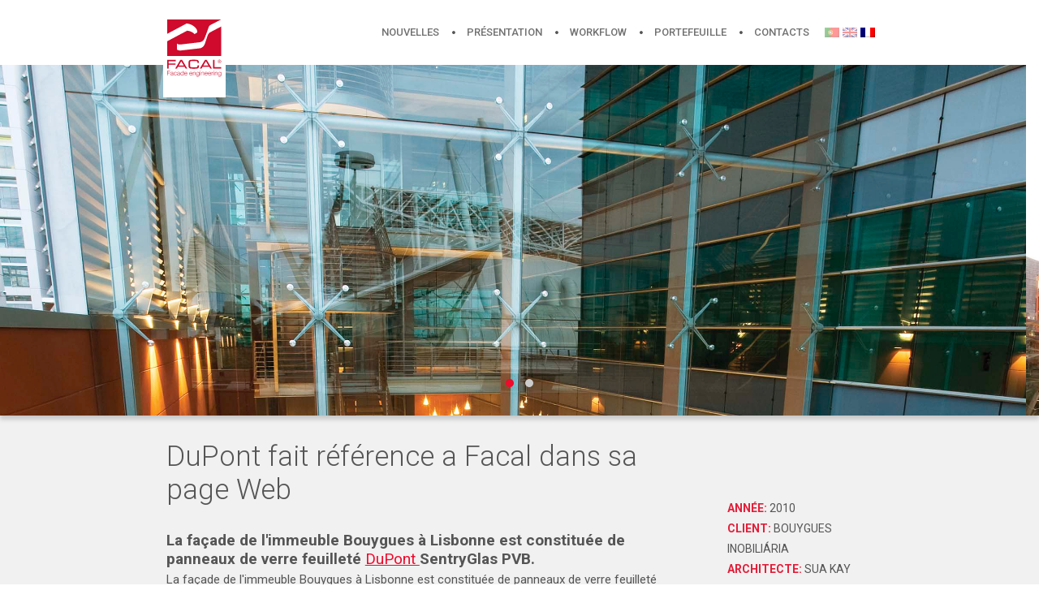

--- FILE ---
content_type: text/html; charset=UTF-8
request_url: https://www.facal.pt/fr/noticias/dupont-referencia-facal/
body_size: 108785
content:
<!DOCTYPE html>
<html lang="fr-FR" class="no-js">
<head>
<meta charset="utf-8">
<meta name="viewport" content="width=device-width,initial-scale=1,user-scalable=no" />
<link rel="shortcut icon" href="http://www.facal.pt/wp-content/themes/facal/images/icon.ico"/>
<link rel="apple-touch-icon" href="http://www.facal.pt/wp-content/themes/facal/images/icon.png"/>
<title>
  DuPont fait référence a Facal dans sa page Web - </title>

<meta name='robots' content='max-image-preview:large' />
	<style>img:is([sizes="auto" i], [sizes^="auto," i]) { contain-intrinsic-size: 3000px 1500px }</style>
	<link rel="alternate" type="application/rss+xml" title=" &raquo; DuPont fait référence a Facal dans sa page Web Flux des commentaires" href="https://www.facal.pt/fr/noticias/dupont-referencia-facal/feed/" />
<link rel='stylesheet' id='wp-block-library-css' href='https://www.facal.pt/wp-includes/css/dist/block-library/style.min.css?ver=6.8.3' type='text/css' media='all' />
<style id='classic-theme-styles-inline-css' type='text/css'>
/*! This file is auto-generated */
.wp-block-button__link{color:#fff;background-color:#32373c;border-radius:9999px;box-shadow:none;text-decoration:none;padding:calc(.667em + 2px) calc(1.333em + 2px);font-size:1.125em}.wp-block-file__button{background:#32373c;color:#fff;text-decoration:none}
</style>
<style id='global-styles-inline-css' type='text/css'>
:root{--wp--preset--aspect-ratio--square: 1;--wp--preset--aspect-ratio--4-3: 4/3;--wp--preset--aspect-ratio--3-4: 3/4;--wp--preset--aspect-ratio--3-2: 3/2;--wp--preset--aspect-ratio--2-3: 2/3;--wp--preset--aspect-ratio--16-9: 16/9;--wp--preset--aspect-ratio--9-16: 9/16;--wp--preset--color--black: #000000;--wp--preset--color--cyan-bluish-gray: #abb8c3;--wp--preset--color--white: #ffffff;--wp--preset--color--pale-pink: #f78da7;--wp--preset--color--vivid-red: #cf2e2e;--wp--preset--color--luminous-vivid-orange: #ff6900;--wp--preset--color--luminous-vivid-amber: #fcb900;--wp--preset--color--light-green-cyan: #7bdcb5;--wp--preset--color--vivid-green-cyan: #00d084;--wp--preset--color--pale-cyan-blue: #8ed1fc;--wp--preset--color--vivid-cyan-blue: #0693e3;--wp--preset--color--vivid-purple: #9b51e0;--wp--preset--gradient--vivid-cyan-blue-to-vivid-purple: linear-gradient(135deg,rgba(6,147,227,1) 0%,rgb(155,81,224) 100%);--wp--preset--gradient--light-green-cyan-to-vivid-green-cyan: linear-gradient(135deg,rgb(122,220,180) 0%,rgb(0,208,130) 100%);--wp--preset--gradient--luminous-vivid-amber-to-luminous-vivid-orange: linear-gradient(135deg,rgba(252,185,0,1) 0%,rgba(255,105,0,1) 100%);--wp--preset--gradient--luminous-vivid-orange-to-vivid-red: linear-gradient(135deg,rgba(255,105,0,1) 0%,rgb(207,46,46) 100%);--wp--preset--gradient--very-light-gray-to-cyan-bluish-gray: linear-gradient(135deg,rgb(238,238,238) 0%,rgb(169,184,195) 100%);--wp--preset--gradient--cool-to-warm-spectrum: linear-gradient(135deg,rgb(74,234,220) 0%,rgb(151,120,209) 20%,rgb(207,42,186) 40%,rgb(238,44,130) 60%,rgb(251,105,98) 80%,rgb(254,248,76) 100%);--wp--preset--gradient--blush-light-purple: linear-gradient(135deg,rgb(255,206,236) 0%,rgb(152,150,240) 100%);--wp--preset--gradient--blush-bordeaux: linear-gradient(135deg,rgb(254,205,165) 0%,rgb(254,45,45) 50%,rgb(107,0,62) 100%);--wp--preset--gradient--luminous-dusk: linear-gradient(135deg,rgb(255,203,112) 0%,rgb(199,81,192) 50%,rgb(65,88,208) 100%);--wp--preset--gradient--pale-ocean: linear-gradient(135deg,rgb(255,245,203) 0%,rgb(182,227,212) 50%,rgb(51,167,181) 100%);--wp--preset--gradient--electric-grass: linear-gradient(135deg,rgb(202,248,128) 0%,rgb(113,206,126) 100%);--wp--preset--gradient--midnight: linear-gradient(135deg,rgb(2,3,129) 0%,rgb(40,116,252) 100%);--wp--preset--font-size--small: 13px;--wp--preset--font-size--medium: 20px;--wp--preset--font-size--large: 36px;--wp--preset--font-size--x-large: 42px;--wp--preset--spacing--20: 0.44rem;--wp--preset--spacing--30: 0.67rem;--wp--preset--spacing--40: 1rem;--wp--preset--spacing--50: 1.5rem;--wp--preset--spacing--60: 2.25rem;--wp--preset--spacing--70: 3.38rem;--wp--preset--spacing--80: 5.06rem;--wp--preset--shadow--natural: 6px 6px 9px rgba(0, 0, 0, 0.2);--wp--preset--shadow--deep: 12px 12px 50px rgba(0, 0, 0, 0.4);--wp--preset--shadow--sharp: 6px 6px 0px rgba(0, 0, 0, 0.2);--wp--preset--shadow--outlined: 6px 6px 0px -3px rgba(255, 255, 255, 1), 6px 6px rgba(0, 0, 0, 1);--wp--preset--shadow--crisp: 6px 6px 0px rgba(0, 0, 0, 1);}:where(.is-layout-flex){gap: 0.5em;}:where(.is-layout-grid){gap: 0.5em;}body .is-layout-flex{display: flex;}.is-layout-flex{flex-wrap: wrap;align-items: center;}.is-layout-flex > :is(*, div){margin: 0;}body .is-layout-grid{display: grid;}.is-layout-grid > :is(*, div){margin: 0;}:where(.wp-block-columns.is-layout-flex){gap: 2em;}:where(.wp-block-columns.is-layout-grid){gap: 2em;}:where(.wp-block-post-template.is-layout-flex){gap: 1.25em;}:where(.wp-block-post-template.is-layout-grid){gap: 1.25em;}.has-black-color{color: var(--wp--preset--color--black) !important;}.has-cyan-bluish-gray-color{color: var(--wp--preset--color--cyan-bluish-gray) !important;}.has-white-color{color: var(--wp--preset--color--white) !important;}.has-pale-pink-color{color: var(--wp--preset--color--pale-pink) !important;}.has-vivid-red-color{color: var(--wp--preset--color--vivid-red) !important;}.has-luminous-vivid-orange-color{color: var(--wp--preset--color--luminous-vivid-orange) !important;}.has-luminous-vivid-amber-color{color: var(--wp--preset--color--luminous-vivid-amber) !important;}.has-light-green-cyan-color{color: var(--wp--preset--color--light-green-cyan) !important;}.has-vivid-green-cyan-color{color: var(--wp--preset--color--vivid-green-cyan) !important;}.has-pale-cyan-blue-color{color: var(--wp--preset--color--pale-cyan-blue) !important;}.has-vivid-cyan-blue-color{color: var(--wp--preset--color--vivid-cyan-blue) !important;}.has-vivid-purple-color{color: var(--wp--preset--color--vivid-purple) !important;}.has-black-background-color{background-color: var(--wp--preset--color--black) !important;}.has-cyan-bluish-gray-background-color{background-color: var(--wp--preset--color--cyan-bluish-gray) !important;}.has-white-background-color{background-color: var(--wp--preset--color--white) !important;}.has-pale-pink-background-color{background-color: var(--wp--preset--color--pale-pink) !important;}.has-vivid-red-background-color{background-color: var(--wp--preset--color--vivid-red) !important;}.has-luminous-vivid-orange-background-color{background-color: var(--wp--preset--color--luminous-vivid-orange) !important;}.has-luminous-vivid-amber-background-color{background-color: var(--wp--preset--color--luminous-vivid-amber) !important;}.has-light-green-cyan-background-color{background-color: var(--wp--preset--color--light-green-cyan) !important;}.has-vivid-green-cyan-background-color{background-color: var(--wp--preset--color--vivid-green-cyan) !important;}.has-pale-cyan-blue-background-color{background-color: var(--wp--preset--color--pale-cyan-blue) !important;}.has-vivid-cyan-blue-background-color{background-color: var(--wp--preset--color--vivid-cyan-blue) !important;}.has-vivid-purple-background-color{background-color: var(--wp--preset--color--vivid-purple) !important;}.has-black-border-color{border-color: var(--wp--preset--color--black) !important;}.has-cyan-bluish-gray-border-color{border-color: var(--wp--preset--color--cyan-bluish-gray) !important;}.has-white-border-color{border-color: var(--wp--preset--color--white) !important;}.has-pale-pink-border-color{border-color: var(--wp--preset--color--pale-pink) !important;}.has-vivid-red-border-color{border-color: var(--wp--preset--color--vivid-red) !important;}.has-luminous-vivid-orange-border-color{border-color: var(--wp--preset--color--luminous-vivid-orange) !important;}.has-luminous-vivid-amber-border-color{border-color: var(--wp--preset--color--luminous-vivid-amber) !important;}.has-light-green-cyan-border-color{border-color: var(--wp--preset--color--light-green-cyan) !important;}.has-vivid-green-cyan-border-color{border-color: var(--wp--preset--color--vivid-green-cyan) !important;}.has-pale-cyan-blue-border-color{border-color: var(--wp--preset--color--pale-cyan-blue) !important;}.has-vivid-cyan-blue-border-color{border-color: var(--wp--preset--color--vivid-cyan-blue) !important;}.has-vivid-purple-border-color{border-color: var(--wp--preset--color--vivid-purple) !important;}.has-vivid-cyan-blue-to-vivid-purple-gradient-background{background: var(--wp--preset--gradient--vivid-cyan-blue-to-vivid-purple) !important;}.has-light-green-cyan-to-vivid-green-cyan-gradient-background{background: var(--wp--preset--gradient--light-green-cyan-to-vivid-green-cyan) !important;}.has-luminous-vivid-amber-to-luminous-vivid-orange-gradient-background{background: var(--wp--preset--gradient--luminous-vivid-amber-to-luminous-vivid-orange) !important;}.has-luminous-vivid-orange-to-vivid-red-gradient-background{background: var(--wp--preset--gradient--luminous-vivid-orange-to-vivid-red) !important;}.has-very-light-gray-to-cyan-bluish-gray-gradient-background{background: var(--wp--preset--gradient--very-light-gray-to-cyan-bluish-gray) !important;}.has-cool-to-warm-spectrum-gradient-background{background: var(--wp--preset--gradient--cool-to-warm-spectrum) !important;}.has-blush-light-purple-gradient-background{background: var(--wp--preset--gradient--blush-light-purple) !important;}.has-blush-bordeaux-gradient-background{background: var(--wp--preset--gradient--blush-bordeaux) !important;}.has-luminous-dusk-gradient-background{background: var(--wp--preset--gradient--luminous-dusk) !important;}.has-pale-ocean-gradient-background{background: var(--wp--preset--gradient--pale-ocean) !important;}.has-electric-grass-gradient-background{background: var(--wp--preset--gradient--electric-grass) !important;}.has-midnight-gradient-background{background: var(--wp--preset--gradient--midnight) !important;}.has-small-font-size{font-size: var(--wp--preset--font-size--small) !important;}.has-medium-font-size{font-size: var(--wp--preset--font-size--medium) !important;}.has-large-font-size{font-size: var(--wp--preset--font-size--large) !important;}.has-x-large-font-size{font-size: var(--wp--preset--font-size--x-large) !important;}
:where(.wp-block-post-template.is-layout-flex){gap: 1.25em;}:where(.wp-block-post-template.is-layout-grid){gap: 1.25em;}
:where(.wp-block-columns.is-layout-flex){gap: 2em;}:where(.wp-block-columns.is-layout-grid){gap: 2em;}
:root :where(.wp-block-pullquote){font-size: 1.5em;line-height: 1.6;}
</style>
<link rel='stylesheet' id='wpm-main-css' href='//www.facal.pt/wp-content/plugins/wp-multilang/assets/styles/main.min.css?ver=2.4.1' type='text/css' media='all' />
<link rel="https://api.w.org/" href="https://www.facal.pt/fr/wp-json/" /><link rel="alternate" title="JSON" type="application/json" href="https://www.facal.pt/fr/wp-json/wp/v2/cpt_projectos/724" /><link rel="EditURI" type="application/rsd+xml" title="RSD" href="https://www.facal.pt/xmlrpc.php?rsd" />
<meta name="generator" content="WordPress 6.8.3" />
<link rel="canonical" href="https://www.facal.pt/fr/noticias/dupont-referencia-facal/" />
<link rel='shortlink' href='https://www.facal.pt/fr/?p=724' />
<link rel="alternate" title="oEmbed (JSON)" type="application/json+oembed" href="https://www.facal.pt/fr/wp-json/oembed/1.0/embed?url=https%3A%2F%2Fwww.facal.pt%2Ffr%2Fnoticias%2Fdupont-referencia-facal%2F" />
<link rel="alternate" title="oEmbed (XML)" type="text/xml+oembed" href="https://www.facal.pt/fr/wp-json/oembed/1.0/embed?url=https%3A%2F%2Fwww.facal.pt%2Ffr%2Fnoticias%2Fdupont-referencia-facal%2F&#038;format=xml" />
<link rel="alternate" hreflang="x-default" href="https://www.facal.pt/pt/noticias/dupont-referencia-facal/"/>
<link rel="alternate" hreflang="pt-pt" href="https://www.facal.pt/pt/noticias/dupont-referencia-facal/"/>
<link rel="alternate" hreflang="en-us" href="https://www.facal.pt/en/noticias/dupont-referencia-facal/"/>
<link rel="alternate" hreflang="fr-fr" href="https://www.facal.pt/fr/noticias/dupont-referencia-facal/"/>

    
    
    

<link rel="stylesheet" href="https://www.facal.pt/wp-content/themes/facal/style.css" type="text/css" />

<link rel="stylesheet" href="https://www.facal.pt/wp-content/themes/facal/css/varios.css" type="text/css" />
<link rel="stylesheet" href="https://www.facal.pt/wp-content/themes/facal/css/ipad_portrait.css" type="text/css"/>
<link rel="stylesheet" href="https://www.facal.pt/wp-content/themes/facal/css/ipad_landscape.css" type="text/css"/>

<link rel="stylesheet" href="https://www.facal.pt/wp-content/themes/facal/css/movel_landscape.css" type="text/css"/>
<link rel="stylesheet" href="https://owlcarousel2.github.io/OwlCarousel2/assets/owlcarousel/assets/owl.carousel.min.css">
<link rel="stylesheet" href="https://owlcarousel2.github.io/OwlCarousel2/assets/owlcarousel/assets/owl.theme.default.min.css">

<link rel="stylesheet" href="https://maxcdn.bootstrapcdn.com/font-awesome/4.5.0/css/font-awesome.min.css"/>

<script defer src="https://use.fontawesome.com/releases/v5.0.8/js/all.js" integrity="sha384-SlE991lGASHoBfWbelyBPLsUlwY1GwNDJo3jSJO04KZ33K2bwfV9YBauFfnzvynJ" crossorigin="anonymous"></script>
<link rel="stylesheet" href="https://use.fontawesome.com/releases/v5.0.8/css/solid.css" integrity="sha384-v2Tw72dyUXeU3y4aM2Y0tBJQkGfplr39mxZqlTBDUZAb9BGoC40+rdFCG0m10lXk" crossorigin="anonymous">
<link rel="stylesheet" href="https://use.fontawesome.com/releases/v5.0.8/css/fontawesome.css" integrity="sha384-q3jl8XQu1OpdLgGFvNRnPdj5VIlCvgsDQTQB6owSOHWlAurxul7f+JpUOVdAiJ5P" crossorigin="anonymous">

<link rel="pingback" href="https://www.facal.pt/xmlrpc.php" />


<script type='text/javascript' src="https://ajax.googleapis.com/ajax/libs/jquery/1.8.3/jquery.min.js"></script>
<script type="text/javascript" src="https://www.facal.pt/wp-content/themes/facal/js/owl.carousel.js"></script>
<script type="text/javascript" src="https://www.facal.pt/wp-content/themes/facal/js/owl.autoplay.js"></script>
<script type="text/javascript" src="https://www.facal.pt/wp-content/themes/facal/js/js.js"></script>

</head>
<body class="wp-singular cpt_projectos-template cpt_projectos-template-pages cpt_projectos-template-wp_projectos cpt_projectos-template-pageswp_projectos-php single single-cpt_projectos postid-724 wp-theme-facal language-fr">
<div class="toogle"><a class="icone" id="openclose" href="javascript:toggle();"><span></span><span></span><span></span></a></div>
<div id="toggleText" style="display:none"><div class="primary-mobile-nav"><ul id="menu-menu-principal" class="nav-menu"><li id="menu-item-2175" class="menu-item menu-item-type-custom menu-item-object-custom menu-item-2175"><a href="/noticias/">Nouvelles</a></li>
<li id="menu-item-2133" class="menu-item menu-item-type-custom menu-item-object-custom menu-item-2133"><a href="/apresentacao">présentation</a></li>
<li id="menu-item-2136" class="menu-item menu-item-type-custom menu-item-object-custom menu-item-2136"><a href="/workflow">workflow</a></li>
<li id="menu-item-2176" class="menu-item menu-item-type-custom menu-item-object-custom menu-item-2176"><a href="/portfolio">portefeuille</a></li>
<li id="menu-item-2186" class="menu-item menu-item-type-custom menu-item-object-custom menu-item-2186"><a href="/contactos">contacts</a></li>
</ul></div></div>
<a href="http://www.facal.pt/noticias/" class="logo"></a>
<div class="top">
<div class="colunaesquerda">

<div class="sidebar1">
<ul>
<li id="wpm_language_switcher-2" class="widget wpm widget_language_switcher"><ul class="wpm-language-switcher switcher-list">
			<li class="item-language-pt">
							<a href="https://www.facal.pt/pt/noticias/dupont-referencia-facal/" data-lang="pt">
												<img src="https://www.facal.pt/wp-content/plugins/wp-multilang/flags/pt.png" alt="PT">
															</a>
					</li>
			<li class="item-language-en">
							<a href="https://www.facal.pt/en/noticias/dupont-referencia-facal/" data-lang="en">
												<img src="https://www.facal.pt/wp-content/plugins/wp-multilang/flags/uk.png" alt="EN">
															</a>
					</li>
			<li class="item-language-fr active">
							<span data-lang="fr">
												<img src="https://www.facal.pt/wp-content/plugins/wp-multilang/flags/fr.png" alt="FR">
															</span>
					</li>
	</ul>
</li><li id="nav_menu-2" class="widget widget_nav_menu"><div class="-nav"><ul id="menu-menu-principal-1" class="menu"><li class="menu-item menu-item-type-custom menu-item-object-custom menu-item-2175"><a href="/noticias/">Nouvelles</a></li>
<li class="menu-item menu-item-type-custom menu-item-object-custom menu-item-2133"><a href="/apresentacao">présentation</a></li>
<li class="menu-item menu-item-type-custom menu-item-object-custom menu-item-2136"><a href="/workflow">workflow</a></li>
<li class="menu-item menu-item-type-custom menu-item-object-custom menu-item-2176"><a href="/portfolio">portefeuille</a></li>
<li class="menu-item menu-item-type-custom menu-item-object-custom menu-item-2186"><a href="/contactos">contacts</a></li>
</ul></div></li></ul>
</div>
</div>


</div>
<div class="projectos">
<div class="mastersingle">
<div class="media  pos_0">
<div class="caixagaleria">
<div class="owl-carousel owl-theme" id="cpt_projectos">

		<div class="slide noticias" alt="DuPont fait référence a Facal - ESPACE & EXPLORER – BOUYGUES" style="background-image:url(https://www.facal.pt/wp-content/uploads/2021/06/Facal_Espace-Explorer_Lisboa_2.jpg)" ref=""></div>

		<div class="slide noticias" alt="DuPont fait référence a Facal - ESPACE & EXPLORER – BOUYGUES" style="background-image:url(https://www.facal.pt/wp-content/uploads/2021/06/Facal_Espace-Explorer_Lisboa_1.jpg)" ref=""></div>
</div>
</div>
</div>

<div class="grupo-textos">
<div class="textos post-title">
<div class="all"><h1>DuPont fait référence a Facal dans sa page Web</h1>
</div>
</div>

<div class="textos heading">
<div class="all">
<h2>La façade de l'immeuble Bouygues à Lisbonne est constituée de panneaux de verre feuilleté <a href="https://www.dupont.com" target="_blank" data-type="URL" data-id="https://www.dupont.com" rel="noreferrer noopener">DuPont </a>SentryGlas PVB.</h2>
</div>
</div>

<div class="textos">
<div class="all">
<p>La façade de l'immeuble Bouygues à Lisbonne est constituée de panneaux de verre feuilleté <a href="https://www.dupont.com" target="_blank" data-type="URL" data-id="https://www.dupont.com" rel="noreferrer noopener">DuPont </a>SentryGlas PVB. La capacité de SentryGlas à créer des verres laminés très résistants à la performance après rupture, a permis à <a href="https://www.facal.pt/fr/portfolio/" target="_blank" data-type="URL" data-id="https://www.facal.pt/fr/portfolio/" rel="noreferrer noopener">FACAL Engenharia de Fachada</a>, la création d'une façade en verre très mince, plus légère, et capable de répondre efficacement aux coûts de construction et de sécurité.</p>
</div>
</div>

</div>

<div class="fichatecnica">
<div class="inside"><span class="year">
année: </span>2010</div>
<div class="inside"><span class="year">client: </span>BOUYGUES INOBILIÁRIA</div>
<div class="inside"><span class="year">architecte: </span>SUA KAY</div>
<div class="inside"><span class="year">local: </span>LISBOA</div>
</div>





<div class="bottom">





<div class="entradas">
	<div class="thumb"><a href="http://www.facal.pt/fr/noticias/facal-integra-o-grupo-vinci-construction"><img width="2560" height="1441" src="https://www.facal.pt/wp-content/uploads/2025/07/FACAL_VINCI_05-scaled.jpg" class="attachment-short size-short wp-post-image" alt="" decoding="async" loading="lazy" srcset="https://www.facal.pt/wp-content/uploads/2025/07/FACAL_VINCI_05-scaled.jpg 2560w, https://www.facal.pt/wp-content/uploads/2025/07/FACAL_VINCI_05-600x337.jpg 600w, https://www.facal.pt/wp-content/uploads/2025/07/FACAL_VINCI_05-300x169.jpg 300w, https://www.facal.pt/wp-content/uploads/2025/07/FACAL_VINCI_05-768x432.jpg 768w, https://www.facal.pt/wp-content/uploads/2025/07/FACAL_VINCI_05-1536x865.jpg 1536w, https://www.facal.pt/wp-content/uploads/2025/07/FACAL_VINCI_05-2048x1153.jpg 2048w" sizes="auto, (max-width: 2560px) 100vw, 2560px" /></a></div>
	<div class="titulo"><a href="http://www.facal.pt/fr/noticias/facal-integra-o-grupo-vinci-construction">FACAL intègre le groupe VINCI Construction – 2025</a></div>
        <div class="texto"><p>FACAL entame une nouvelle phase dans l’ingénierie des façades avec son intégration au groupe VINCI Construction. Le 9 avril 2025, FACAL a officialisé son intégration…</p>
</div>
    </div>





<div class="entradas">
	<div class="thumb"><a href="http://www.facal.pt/fr/noticias/cristalis-laffite-paris-facal-engenharia"><img width="1800" height="1013" src="https://www.facal.pt/wp-content/uploads/2025/04/FACALDTACC-PROJET-PLACE-21-LAFFITTE-07-copiar.jpg" class="attachment-short size-short wp-post-image" alt="" decoding="async" loading="lazy" srcset="https://www.facal.pt/wp-content/uploads/2025/04/FACALDTACC-PROJET-PLACE-21-LAFFITTE-07-copiar.jpg 1800w, https://www.facal.pt/wp-content/uploads/2025/04/FACALDTACC-PROJET-PLACE-21-LAFFITTE-07-copiar-600x337.jpg 600w, https://www.facal.pt/wp-content/uploads/2025/04/FACALDTACC-PROJET-PLACE-21-LAFFITTE-07-copiar-300x169.jpg 300w, https://www.facal.pt/wp-content/uploads/2025/04/FACALDTACC-PROJET-PLACE-21-LAFFITTE-07-copiar-768x432.jpg 768w, https://www.facal.pt/wp-content/uploads/2025/04/FACALDTACC-PROJET-PLACE-21-LAFFITTE-07-copiar-1536x864.jpg 1536w" sizes="auto, (max-width: 1800px) 100vw, 1800px" /></a></div>
	<div class="titulo"><a href="http://www.facal.pt/fr/noticias/cristalis-laffite-paris-facal-engenharia"> CRISTALIS LAFFITTE &#8211; Paris</a></div>
        <div class="texto"><p>Solutions Durables dans le Projet CRISTALIS Laffite FACAL participe à la réhabilitation et à la modernisation du CRISTALIS LAFFITTE, situé à Paris, en collaboration avec Eiffage Construction et le…</p>
</div>
    </div>





<div class="entradas">
	<div class="thumb"><a href="http://www.facal.pt/fr/noticias/novo-hospital-lariboisiere-paris"><img width="2560" height="1440" src="https://www.facal.pt/wp-content/uploads/2025/10/FACAL-Lariboisiere-35-septembre-2025_-28-copiar-scaled.jpg" class="attachment-short size-short wp-post-image" alt="" decoding="async" loading="lazy" srcset="https://www.facal.pt/wp-content/uploads/2025/10/FACAL-Lariboisiere-35-septembre-2025_-28-copiar-scaled.jpg 2560w, https://www.facal.pt/wp-content/uploads/2025/10/FACAL-Lariboisiere-35-septembre-2025_-28-copiar-600x337.jpg 600w, https://www.facal.pt/wp-content/uploads/2025/10/FACAL-Lariboisiere-35-septembre-2025_-28-copiar-300x169.jpg 300w, https://www.facal.pt/wp-content/uploads/2025/10/FACAL-Lariboisiere-35-septembre-2025_-28-copiar-768x432.jpg 768w, https://www.facal.pt/wp-content/uploads/2025/10/FACAL-Lariboisiere-35-septembre-2025_-28-copiar-1536x864.jpg 1536w, https://www.facal.pt/wp-content/uploads/2025/10/FACAL-Lariboisiere-35-septembre-2025_-28-copiar-2048x1152.jpg 2048w" sizes="auto, (max-width: 2560px) 100vw, 2560px" /></a></div>
	<div class="titulo"><a href="http://www.facal.pt/fr/noticias/novo-hospital-lariboisiere-paris">Nouvel Hôpital Lariboisière &#8211; Paris</a></div>
        <div class="texto"><p>Façades techniques pour le Nouvel Hôpital Lariboisière – un projet de référence au cœur de la capitale française FACAL – Ingénierie de Façades&nbsp;participe au projet…</p>
</div>
    </div>





<div class="entradas">
	<div class="thumb"><a href="http://www.facal.pt/fr/noticias/facal_campus-seine_paris_engenharia"><img width="2560" height="1440" src="https://www.facal.pt/wp-content/uploads/2023/06/Facal-Campus-Seine-–-Paris-1-scaled.jpg" class="attachment-short size-short wp-post-image" alt="" decoding="async" loading="lazy" srcset="https://www.facal.pt/wp-content/uploads/2023/06/Facal-Campus-Seine-–-Paris-1-scaled.jpg 2560w, https://www.facal.pt/wp-content/uploads/2023/06/Facal-Campus-Seine-–-Paris-1-600x337.jpg 600w, https://www.facal.pt/wp-content/uploads/2023/06/Facal-Campus-Seine-–-Paris-1-300x169.jpg 300w, https://www.facal.pt/wp-content/uploads/2023/06/Facal-Campus-Seine-–-Paris-1-768x432.jpg 768w, https://www.facal.pt/wp-content/uploads/2023/06/Facal-Campus-Seine-–-Paris-1-1536x864.jpg 1536w, https://www.facal.pt/wp-content/uploads/2023/06/Facal-Campus-Seine-–-Paris-1-2048x1152.jpg 2048w" sizes="auto, (max-width: 2560px) 100vw, 2560px" /></a></div>
	<div class="titulo"><a href="http://www.facal.pt/fr/noticias/facal_campus-seine_paris_engenharia">Campus Seine &#8211; Paris</a></div>
        <div class="texto"><p>Facal se charge de l&rsquo;exécution des façades du Campus Seine à Paris Facal&nbsp;participe à la réhabilitation du&nbsp;Campus Seine, situé rue Sainte-Marie, à&nbsp;Courbevoie, en périphérie de…</p>
</div>
    </div>





<div class="entradas">
	<div class="thumb"><a href="http://www.facal.pt/fr/noticias/le-cercle-paris-facal-engenharia-fachadas"><img width="2560" height="1440" src="https://www.facal.pt/wp-content/uploads/2023/06/facal-Le-Cercle-–-Paris-scaled.jpg" class="attachment-short size-short wp-post-image" alt="" decoding="async" loading="lazy" srcset="https://www.facal.pt/wp-content/uploads/2023/06/facal-Le-Cercle-–-Paris-scaled.jpg 2560w, https://www.facal.pt/wp-content/uploads/2023/06/facal-Le-Cercle-–-Paris-600x337.jpg 600w, https://www.facal.pt/wp-content/uploads/2023/06/facal-Le-Cercle-–-Paris-300x169.jpg 300w, https://www.facal.pt/wp-content/uploads/2023/06/facal-Le-Cercle-–-Paris-768x432.jpg 768w, https://www.facal.pt/wp-content/uploads/2023/06/facal-Le-Cercle-–-Paris-1536x864.jpg 1536w, https://www.facal.pt/wp-content/uploads/2023/06/facal-Le-Cercle-–-Paris-2048x1152.jpg 2048w" sizes="auto, (max-width: 2560px) 100vw, 2560px" /></a></div>
	<div class="titulo"><a href="http://www.facal.pt/fr/noticias/le-cercle-paris-facal-engenharia-fachadas">Le Cercle &#8211; Paris</a></div>
        <div class="texto"><p>Facal participe à la construction du projet emblématique Le Cercle FACAL  participe à la construction de l’immeuble Le Cercle, situé dans la ZAC Paul Bourget, à Paris.…</p>
</div>
    </div>





<div class="entradas">
	<div class="thumb"><a href="http://www.facal.pt/fr/noticias/immeuble-mozaic-360-paris-facal"><img width="2560" height="1440" src="https://www.facal.pt/wp-content/uploads/2025/03/Facal_360-PARIS-VANVES_Mozaic-scaled.jpg" class="attachment-short size-short wp-post-image" alt="" decoding="async" loading="lazy" srcset="https://www.facal.pt/wp-content/uploads/2025/03/Facal_360-PARIS-VANVES_Mozaic-scaled.jpg 2560w, https://www.facal.pt/wp-content/uploads/2025/03/Facal_360-PARIS-VANVES_Mozaic-600x337.jpg 600w, https://www.facal.pt/wp-content/uploads/2025/03/Facal_360-PARIS-VANVES_Mozaic-300x169.jpg 300w, https://www.facal.pt/wp-content/uploads/2025/03/Facal_360-PARIS-VANVES_Mozaic-768x432.jpg 768w, https://www.facal.pt/wp-content/uploads/2025/03/Facal_360-PARIS-VANVES_Mozaic-1536x864.jpg 1536w, https://www.facal.pt/wp-content/uploads/2025/03/Facal_360-PARIS-VANVES_Mozaic-2048x1152.jpg 2048w" sizes="auto, (max-width: 2560px) 100vw, 2560px" /></a></div>
	<div class="titulo"><a href="http://www.facal.pt/fr/noticias/immeuble-mozaic-360-paris-facal">360 PARIS VANVES</a></div>
        <div class="texto"><p>360 PARIS VANVES &#8211; Projet en partenariat avec Vinci Construction 360 PARIS VANVES – Façade technique pour une réhabilitation urbaine de référence FACAL a participé…</p>
</div>
    </div>





<div class="entradas">
	<div class="thumb"><a href="http://www.facal.pt/fr/noticias/unesco-eckersley-ocallaghan-facal"><img width="2560" height="1440" src="https://www.facal.pt/wp-content/uploads/2023/01/FACAL_UNESCO-Eckersley-OCallaghan-scaled.gif" class="attachment-short size-short wp-post-image" alt="" decoding="async" loading="lazy" /></a></div>
	<div class="titulo"><a href="http://www.facal.pt/fr/noticias/unesco-eckersley-ocallaghan-facal">UNESCO – Eckersley O’Callaghan</a></div>
        <div class="texto"><p>Réhabilitation engagée pour l&rsquo;action climatique Ingénierie environnementale des structures et des façades &#8211; UNESCO Le bâtiment V du Siège de l&rsquo;UNESCO subit une transformation majeure…</p>
</div>
    </div>





<div class="entradas">
	<div class="thumb"><a href="http://www.facal.pt/fr/noticias/unesco-paris"><img width="2100" height="1181" src="https://www.facal.pt/wp-content/uploads/2022/10/FACAL_UNESCO-PARIS_PATRIARCHE.jpg" class="attachment-short size-short wp-post-image" alt="" decoding="async" loading="lazy" srcset="https://www.facal.pt/wp-content/uploads/2022/10/FACAL_UNESCO-PARIS_PATRIARCHE.jpg 2100w, https://www.facal.pt/wp-content/uploads/2022/10/FACAL_UNESCO-PARIS_PATRIARCHE-600x337.jpg 600w, https://www.facal.pt/wp-content/uploads/2022/10/FACAL_UNESCO-PARIS_PATRIARCHE-300x169.jpg 300w, https://www.facal.pt/wp-content/uploads/2022/10/FACAL_UNESCO-PARIS_PATRIARCHE-768x432.jpg 768w, https://www.facal.pt/wp-content/uploads/2022/10/FACAL_UNESCO-PARIS_PATRIARCHE-1536x864.jpg 1536w, https://www.facal.pt/wp-content/uploads/2022/10/FACAL_UNESCO-PARIS_PATRIARCHE-2048x1152.jpg 2048w" sizes="auto, (max-width: 2100px) 100vw, 2100px" /></a></div>
	<div class="titulo"><a href="http://www.facal.pt/fr/noticias/unesco-paris">UNESCO &#8211; Paris</a></div>
        <div class="texto"><p>Facal a participé à la réhabilitation du bâtiment de l&rsquo;UNESCO à Paris En partenariat avec Concept Mob, Facal participe à la Réhabilitation de l&rsquo;immeuble de…</p>
</div>
    </div>





<div class="entradas">
	<div class="thumb"><a href="http://www.facal.pt/fr/noticias/facal-hospital-paris-saclay"><img width="2560" height="1440" src="https://www.facal.pt/wp-content/uploads/2025/03/Facal_Hospital-Paris-–-Saclay-scaled.jpg" class="attachment-short size-short wp-post-image" alt="" decoding="async" loading="lazy" srcset="https://www.facal.pt/wp-content/uploads/2025/03/Facal_Hospital-Paris-–-Saclay-scaled.jpg 2560w, https://www.facal.pt/wp-content/uploads/2025/03/Facal_Hospital-Paris-–-Saclay-600x337.jpg 600w, https://www.facal.pt/wp-content/uploads/2025/03/Facal_Hospital-Paris-–-Saclay-300x169.jpg 300w, https://www.facal.pt/wp-content/uploads/2025/03/Facal_Hospital-Paris-–-Saclay-768x432.jpg 768w, https://www.facal.pt/wp-content/uploads/2025/03/Facal_Hospital-Paris-–-Saclay-1536x864.jpg 1536w, https://www.facal.pt/wp-content/uploads/2025/03/Facal_Hospital-Paris-–-Saclay-2048x1152.jpg 2048w" sizes="auto, (max-width: 2560px) 100vw, 2560px" /></a></div>
	<div class="titulo"><a href="http://www.facal.pt/fr/noticias/facal-hospital-paris-saclay">Hôpital Paris &#8211; Saclay</a></div>
        <div class="texto"><p>Facal va réaliser le projet Hôpital Paris &#8211; Saclay La FACAL participe à la construction du nouvel Hôpital Paris-Saclay, en partenariat avec Eiffage Construction Grands Projets et l’agence d’architecture SCAU. Avec…</p>
</div>
    </div>





<div class="entradas">
	<div class="thumb"><a href="http://www.facal.pt/fr/noticias/wellcome-malakoff-paris"><img width="2400" height="1350" src="https://www.facal.pt/wp-content/uploads/2021/03/FACAL_Wellcome-Malakoff-Paris-2.jpg" class="attachment-short size-short wp-post-image" alt="" decoding="async" loading="lazy" srcset="https://www.facal.pt/wp-content/uploads/2021/03/FACAL_Wellcome-Malakoff-Paris-2.jpg 2400w, https://www.facal.pt/wp-content/uploads/2021/03/FACAL_Wellcome-Malakoff-Paris-2-600x337.jpg 600w, https://www.facal.pt/wp-content/uploads/2021/03/FACAL_Wellcome-Malakoff-Paris-2-300x169.jpg 300w, https://www.facal.pt/wp-content/uploads/2021/03/FACAL_Wellcome-Malakoff-Paris-2-768x432.jpg 768w, https://www.facal.pt/wp-content/uploads/2021/03/FACAL_Wellcome-Malakoff-Paris-2-1536x864.jpg 1536w, https://www.facal.pt/wp-content/uploads/2021/03/FACAL_Wellcome-Malakoff-Paris-2-2048x1152.jpg 2048w" sizes="auto, (max-width: 2400px) 100vw, 2400px" /></a></div>
	<div class="titulo"><a href="http://www.facal.pt/fr/noticias/wellcome-malakoff-paris">WELLCOME MALAKOFF – PARIS</a></div>
        <div class="texto"><p>WELLCOME MALAKOFF &#8211; Projet en partenariat avec EIFFAGE CONSTRUCTION Le bâtiment Wellcome Malakoff est localisé&nbsp; Rue Paul Vaillant Couturier, Malakoff, Paris. FACAL réalisera les façades…</p>
</div>
    </div>





<div class="entradas">
	<div class="thumb"><a href="http://www.facal.pt/fr/noticias/alcantara-lisbon-offices-allo-facal"><img width="2560" height="1440" src="https://www.facal.pt/wp-content/uploads/2021/11/Facal_ALLO_Alcantara-Lisbon-Offices-.jpg" class="attachment-short size-short wp-post-image" alt="" decoding="async" loading="lazy" srcset="https://www.facal.pt/wp-content/uploads/2021/11/Facal_ALLO_Alcantara-Lisbon-Offices-.jpg 2560w, https://www.facal.pt/wp-content/uploads/2021/11/Facal_ALLO_Alcantara-Lisbon-Offices--600x337.jpg 600w, https://www.facal.pt/wp-content/uploads/2021/11/Facal_ALLO_Alcantara-Lisbon-Offices--300x169.jpg 300w, https://www.facal.pt/wp-content/uploads/2021/11/Facal_ALLO_Alcantara-Lisbon-Offices--768x432.jpg 768w, https://www.facal.pt/wp-content/uploads/2021/11/Facal_ALLO_Alcantara-Lisbon-Offices--1536x864.jpg 1536w, https://www.facal.pt/wp-content/uploads/2021/11/Facal_ALLO_Alcantara-Lisbon-Offices--2048x1152.jpg 2048w" sizes="auto, (max-width: 2560px) 100vw, 2560px" /></a></div>
	<div class="titulo"><a href="http://www.facal.pt/fr/noticias/alcantara-lisbon-offices-allo-facal">Alcântara Lisbon Offices, ALLO – LISBOA</a></div>
        <div class="texto"><p>Facal participe au projet Alcântara Lisbon Offices, ALLO , Lisboa Alcântara Lisbon Offices, ALLO&nbsp;est un projet de&nbsp;l&rsquo;architecte Saraiva &#038; Associados. Un projet sublime dans la…</p>
</div>
    </div>





<div class="entradas">
	<div class="thumb"><a href="http://www.facal.pt/fr/noticias/forever-rene-clair-paris-facal"><img width="2400" height="1350" src="https://www.facal.pt/wp-content/uploads/2021/12/FACAL-Forever-Paris-1.jpg" class="attachment-short size-short wp-post-image" alt="Facal - FOREVER – RENÉ CLAIR PARIS" decoding="async" loading="lazy" srcset="https://www.facal.pt/wp-content/uploads/2021/12/FACAL-Forever-Paris-1.jpg 2400w, https://www.facal.pt/wp-content/uploads/2021/12/FACAL-Forever-Paris-1-600x337.jpg 600w, https://www.facal.pt/wp-content/uploads/2021/12/FACAL-Forever-Paris-1-300x169.jpg 300w, https://www.facal.pt/wp-content/uploads/2021/12/FACAL-Forever-Paris-1-768x432.jpg 768w, https://www.facal.pt/wp-content/uploads/2021/12/FACAL-Forever-Paris-1-1536x864.jpg 1536w, https://www.facal.pt/wp-content/uploads/2021/12/FACAL-Forever-Paris-1-2048x1152.jpg 2048w" sizes="auto, (max-width: 2400px) 100vw, 2400px" /></a></div>
	<div class="titulo"><a href="http://www.facal.pt/fr/noticias/forever-rene-clair-paris-facal">FOREVER – RENÉ CLAIR PARIS</a></div>
        <div class="texto"><p>L&rsquo; Forever &#8211; René Clair est conçu par l&rsquo;architecte SCAU L&rsquo; Forever &#8211; René Clair est conçu par l&rsquo;architecte SCAU. Facal est impliqué dans la construction…</p>
</div>
    </div>





<div class="entradas">
	<div class="thumb"><a href="http://www.facal.pt/fr/noticias/wicona-referencia-a-facal-no-projeto-flow"><img width="2400" height="1349" src="https://www.facal.pt/wp-content/uploads/2021/10/FacaL_WICONA-REFERECIA-A-FACAL-NO-PROJETO-FLOW-1.jpg" class="attachment-short size-short wp-post-image" alt="WICONA FAIT RÉFÉRENCE À FACAL DANS LE PROJET FLOW" decoding="async" loading="lazy" srcset="https://www.facal.pt/wp-content/uploads/2021/10/FacaL_WICONA-REFERECIA-A-FACAL-NO-PROJETO-FLOW-1.jpg 2400w, https://www.facal.pt/wp-content/uploads/2021/10/FacaL_WICONA-REFERECIA-A-FACAL-NO-PROJETO-FLOW-1-600x337.jpg 600w, https://www.facal.pt/wp-content/uploads/2021/10/FacaL_WICONA-REFERECIA-A-FACAL-NO-PROJETO-FLOW-1-300x169.jpg 300w, https://www.facal.pt/wp-content/uploads/2021/10/FacaL_WICONA-REFERECIA-A-FACAL-NO-PROJETO-FLOW-1-768x432.jpg 768w, https://www.facal.pt/wp-content/uploads/2021/10/FacaL_WICONA-REFERECIA-A-FACAL-NO-PROJETO-FLOW-1-1536x863.jpg 1536w, https://www.facal.pt/wp-content/uploads/2021/10/FacaL_WICONA-REFERECIA-A-FACAL-NO-PROJETO-FLOW-1-2048x1151.jpg 2048w" sizes="auto, (max-width: 2400px) 100vw, 2400px" /></a></div>
	<div class="titulo"><a href="http://www.facal.pt/fr/noticias/wicona-referencia-a-facal-no-projeto-flow">WICONA FAIT RÉFÉRENCE À FACAL DANS LE PROJET FLOW</a></div>
        <div class="texto"><p>Facal est Désignée comme une entreprise de qualité et structurée pour des projets au contenu technique fort &#8211; WICONA. La référence de Wicona à Facal…</p>
</div>
    </div>





<div class="entradas">
	<div class="thumb"><a href="http://www.facal.pt/fr/noticias/europa-paris-facal-engenharia"><img width="2400" height="1350" src="https://www.facal.pt/wp-content/uploads/2021/10/FACAL-Europa_Paris-1.jpg" class="attachment-short size-short wp-post-image" alt="Facal - EUROPA – PARIS" decoding="async" loading="lazy" srcset="https://www.facal.pt/wp-content/uploads/2021/10/FACAL-Europa_Paris-1.jpg 2400w, https://www.facal.pt/wp-content/uploads/2021/10/FACAL-Europa_Paris-1-600x337.jpg 600w, https://www.facal.pt/wp-content/uploads/2021/10/FACAL-Europa_Paris-1-300x169.jpg 300w, https://www.facal.pt/wp-content/uploads/2021/10/FACAL-Europa_Paris-1-768x432.jpg 768w, https://www.facal.pt/wp-content/uploads/2021/10/FACAL-Europa_Paris-1-1536x864.jpg 1536w, https://www.facal.pt/wp-content/uploads/2021/10/FACAL-Europa_Paris-1-2048x1152.jpg 2048w" sizes="auto, (max-width: 2400px) 100vw, 2400px" /></a></div>
	<div class="titulo"><a href="http://www.facal.pt/fr/noticias/europa-paris-facal-engenharia">EUROPA – PARIS</a></div>
        <div class="texto"><p>Facal réalise le projet EUROPA Le bâtiment Europa est localisé  Rue Anatole France, Levallois-Perret, Paris. FACAL réalisera les façades en partenariat avec du Groupe Vinci…</p>
</div>
    </div>





<div class="entradas">
	<div class="thumb"><a href="http://www.facal.pt/fr/noticias/facal-na-batimat-2019-facal"><img width="2400" height="1350" src="https://www.facal.pt/wp-content/uploads/2021/06/Facal_Wicona_Batimat.jpg" class="attachment-short size-short wp-post-image" alt="FACAL À BATIMAT 2019" decoding="async" loading="lazy" srcset="https://www.facal.pt/wp-content/uploads/2021/06/Facal_Wicona_Batimat.jpg 2400w, https://www.facal.pt/wp-content/uploads/2021/06/Facal_Wicona_Batimat-600x337.jpg 600w, https://www.facal.pt/wp-content/uploads/2021/06/Facal_Wicona_Batimat-300x169.jpg 300w, https://www.facal.pt/wp-content/uploads/2021/06/Facal_Wicona_Batimat-768x432.jpg 768w, https://www.facal.pt/wp-content/uploads/2021/06/Facal_Wicona_Batimat-1536x864.jpg 1536w, https://www.facal.pt/wp-content/uploads/2021/06/Facal_Wicona_Batimat-2048x1152.jpg 2048w" sizes="auto, (max-width: 2400px) 100vw, 2400px" /></a></div>
	<div class="titulo"><a href="http://www.facal.pt/fr/noticias/facal-na-batimat-2019-facal">FACAL À BATIMAT 2019</a></div>
        <div class="texto"><p>WICONA référence FACAL dans le projet FLOW &#8211; Batimat A l´occasion du Salon Batman 2019, le travail de Facal pour le projet Flow a été…</p>
</div>
    </div>





<div class="entradas">
	<div class="thumb"><a href="http://www.facal.pt/fr/noticias/immeuble-flow-paris-facal"><img width="2401" height="1351" src="https://www.facal.pt/wp-content/uploads/2022/01/Facal-FLow_Montrouge.jpg" class="attachment-short size-short wp-post-image" alt="Facal - IMMEUBLE FLOW – PARIS" decoding="async" loading="lazy" srcset="https://www.facal.pt/wp-content/uploads/2022/01/Facal-FLow_Montrouge.jpg 2401w, https://www.facal.pt/wp-content/uploads/2022/01/Facal-FLow_Montrouge-600x337.jpg 600w, https://www.facal.pt/wp-content/uploads/2022/01/Facal-FLow_Montrouge-300x169.jpg 300w, https://www.facal.pt/wp-content/uploads/2022/01/Facal-FLow_Montrouge-768x432.jpg 768w, https://www.facal.pt/wp-content/uploads/2022/01/Facal-FLow_Montrouge-1536x864.jpg 1536w, https://www.facal.pt/wp-content/uploads/2022/01/Facal-FLow_Montrouge-2048x1152.jpg 2048w" sizes="auto, (max-width: 2401px) 100vw, 2401px" /></a></div>
	<div class="titulo"><a href="http://www.facal.pt/fr/noticias/immeuble-flow-paris-facal">IMMEUBLE FLOW – PARIS</a></div>
        <div class="texto"><p>Facal participe à la réalisation du projet IMMEUBLE FLOW avec 11.000m² de façades. FACAL, en partenariat avec le &nbsp;Group&nbsp;Covivio, Le FLUX IMMEUBLE est élégamment intégré…</p>
</div>
    </div>





<div class="entradas">
	<div class="thumb"><a href="http://www.facal.pt/fr/noticias/prototipo-edifico-flow-facal"><img width="2400" height="1350" src="https://www.facal.pt/wp-content/uploads/2021/10/Facal_SCAU_Proto_Montrouge_07-Large.jpg" class="attachment-short size-short wp-post-image" alt="Facal prototype de façade de l’immeuble Flow" decoding="async" loading="lazy" srcset="https://www.facal.pt/wp-content/uploads/2021/10/Facal_SCAU_Proto_Montrouge_07-Large.jpg 2400w, https://www.facal.pt/wp-content/uploads/2021/10/Facal_SCAU_Proto_Montrouge_07-Large-600x337.jpg 600w, https://www.facal.pt/wp-content/uploads/2021/10/Facal_SCAU_Proto_Montrouge_07-Large-300x169.jpg 300w, https://www.facal.pt/wp-content/uploads/2021/10/Facal_SCAU_Proto_Montrouge_07-Large-768x432.jpg 768w, https://www.facal.pt/wp-content/uploads/2021/10/Facal_SCAU_Proto_Montrouge_07-Large-1536x864.jpg 1536w, https://www.facal.pt/wp-content/uploads/2021/10/Facal_SCAU_Proto_Montrouge_07-Large-2048x1152.jpg 2048w" sizes="auto, (max-width: 2400px) 100vw, 2400px" /></a></div>
	<div class="titulo"><a href="http://www.facal.pt/fr/noticias/prototipo-edifico-flow-facal">Facal présente le premier prototype de façade de l’immeuble Flow</a></div>
        <div class="texto"><p>Mardi 18 septembre était présenté le premier prototype Flow Mardi 18 septembre était présenté le premier prototype de façade de l’immeuble Flow à Montrouge. Voir…</p>
</div>
    </div>





<div class="entradas">
	<div class="thumb"><a href="http://www.facal.pt/fr/noticias/hospital-cuf-tejo-lisboa-facal"><img width="2400" height="1350" src="https://www.facal.pt/wp-content/uploads/2021/10/Facal-Hospital_Cuf_Tejo-Lisboa.jpg" class="attachment-short size-short wp-post-image" alt="Facal - Hôpital Cuf Tejo - Lisbonne" decoding="async" loading="lazy" srcset="https://www.facal.pt/wp-content/uploads/2021/10/Facal-Hospital_Cuf_Tejo-Lisboa.jpg 2400w, https://www.facal.pt/wp-content/uploads/2021/10/Facal-Hospital_Cuf_Tejo-Lisboa-600x337.jpg 600w, https://www.facal.pt/wp-content/uploads/2021/10/Facal-Hospital_Cuf_Tejo-Lisboa-300x169.jpg 300w, https://www.facal.pt/wp-content/uploads/2021/10/Facal-Hospital_Cuf_Tejo-Lisboa-768x432.jpg 768w, https://www.facal.pt/wp-content/uploads/2021/10/Facal-Hospital_Cuf_Tejo-Lisboa-1536x864.jpg 1536w, https://www.facal.pt/wp-content/uploads/2021/10/Facal-Hospital_Cuf_Tejo-Lisboa-2048x1152.jpg 2048w" sizes="auto, (max-width: 2400px) 100vw, 2400px" /></a></div>
	<div class="titulo"><a href="http://www.facal.pt/fr/noticias/hospital-cuf-tejo-lisboa-facal">Hôpital Cuf Tejo &#8211; Lisbonne</a></div>
        <div class="texto"><p>Facal participe à la realisation du projet hôpital CUF Tejo L&rsquo;hôpital CUF Tejo est conçu par l&rsquo;architecte Frederico Valsassina.&nbsp;Facal est impliqué dans la construction de…</p>
</div>
    </div>





<div class="entradas">
	<div class="thumb"><a href="http://www.facal.pt/fr/noticias/ined-headquarters-paris-facal"><img width="2400" height="1350" src="https://www.facal.pt/wp-content/uploads/2021/10/FACAL-Ined-Paris.jpg" class="attachment-short size-short wp-post-image" alt="Facal - INED Siège - Paris" decoding="async" loading="lazy" srcset="https://www.facal.pt/wp-content/uploads/2021/10/FACAL-Ined-Paris.jpg 2400w, https://www.facal.pt/wp-content/uploads/2021/10/FACAL-Ined-Paris-600x337.jpg 600w, https://www.facal.pt/wp-content/uploads/2021/10/FACAL-Ined-Paris-300x169.jpg 300w, https://www.facal.pt/wp-content/uploads/2021/10/FACAL-Ined-Paris-768x432.jpg 768w, https://www.facal.pt/wp-content/uploads/2021/10/FACAL-Ined-Paris-1536x864.jpg 1536w, https://www.facal.pt/wp-content/uploads/2021/10/FACAL-Ined-Paris-2048x1152.jpg 2048w" sizes="auto, (max-width: 2400px) 100vw, 2400px" /></a></div>
	<div class="titulo"><a href="http://www.facal.pt/fr/noticias/ined-headquarters-paris-facal">INED Siège &#8211; Paris</a></div>
        <div class="texto"><p>FACAL &nbsp;participe dans la construction du siège de INED FACAL  participe dans la construction du siège de l&rsquo;Institut National d&rsquo;Études Démographiques (INED) au sein du…</p>
</div>
    </div>





<div class="entradas">
	<div class="thumb"><a href="http://www.facal.pt/fr/noticias/5-facades-lecho-de-la-baie-facal"><img width="2400" height="1350" src="https://www.facal.pt/wp-content/uploads/2021/06/Facal_Flow_5facades_L´echo.jpg" class="attachment-short size-short wp-post-image" alt="Facal - Les Magazines 5 Façades et L’Echo de la baie" decoding="async" loading="lazy" srcset="https://www.facal.pt/wp-content/uploads/2021/06/Facal_Flow_5facades_L´echo.jpg 2400w, https://www.facal.pt/wp-content/uploads/2021/06/Facal_Flow_5facades_L´echo-600x337.jpg 600w, https://www.facal.pt/wp-content/uploads/2021/06/Facal_Flow_5facades_L´echo-300x169.jpg 300w, https://www.facal.pt/wp-content/uploads/2021/06/Facal_Flow_5facades_L´echo-768x432.jpg 768w, https://www.facal.pt/wp-content/uploads/2021/06/Facal_Flow_5facades_L´echo-1536x864.jpg 1536w, https://www.facal.pt/wp-content/uploads/2021/06/Facal_Flow_5facades_L´echo-2048x1152.jpg 2048w" sizes="auto, (max-width: 2400px) 100vw, 2400px" /></a></div>
	<div class="titulo"><a href="http://www.facal.pt/fr/noticias/5-facades-lecho-de-la-baie-facal">Les Magazines 5 Façades et L’Echo de la baie</a></div>
        <div class="texto"><p>Les magazines 5 FAÇADES ET L´ECHO DE LA BAIE saluent la réhabilitation de la façade réalisée par FACAL Les magazines « 5 Façades » et « L’Echo de…</p>
</div>
    </div>





<div class="entradas">
	<div class="thumb"><a href="http://www.facal.pt/fr/noticias/invivo-paris-facal-engenharia"><img width="2400" height="1350" src="https://www.facal.pt/wp-content/uploads/2021/10/FACAL_Invivo-Paris.jpg" class="attachment-short size-short wp-post-image" alt="Facal - INVIVO - PARIS" decoding="async" loading="lazy" srcset="https://www.facal.pt/wp-content/uploads/2021/10/FACAL_Invivo-Paris.jpg 2400w, https://www.facal.pt/wp-content/uploads/2021/10/FACAL_Invivo-Paris-600x337.jpg 600w, https://www.facal.pt/wp-content/uploads/2021/10/FACAL_Invivo-Paris-300x169.jpg 300w, https://www.facal.pt/wp-content/uploads/2021/10/FACAL_Invivo-Paris-768x432.jpg 768w, https://www.facal.pt/wp-content/uploads/2021/10/FACAL_Invivo-Paris-1536x864.jpg 1536w, https://www.facal.pt/wp-content/uploads/2021/10/FACAL_Invivo-Paris-2048x1152.jpg 2048w" sizes="auto, (max-width: 2400px) 100vw, 2400px" /></a></div>
	<div class="titulo"><a href="http://www.facal.pt/fr/noticias/invivo-paris-facal-engenharia">INVIVO &#8211; PARIS</a></div>
        <div class="texto"><p>Facal réalise le projet Invivo &#8211; 83&nbsp;Avenue de la Grand Armee Le bâtiment Invivo est localisé&nbsp; Avenue de la Grande Armee près des Champs Élysées,…</p>
</div>
    </div>





<div class="entradas">
	<div class="thumb"><a href="http://www.facal.pt/fr/noticias/roland-garros-paris-facal"><img width="2400" height="1350" src="https://www.facal.pt/wp-content/uploads/2021/10/Facal-_Roland_Garros-Paris.jpg" class="attachment-short size-short wp-post-image" alt="Facal - ROLAND GARROS – PARIS" decoding="async" loading="lazy" srcset="https://www.facal.pt/wp-content/uploads/2021/10/Facal-_Roland_Garros-Paris.jpg 2400w, https://www.facal.pt/wp-content/uploads/2021/10/Facal-_Roland_Garros-Paris-600x337.jpg 600w, https://www.facal.pt/wp-content/uploads/2021/10/Facal-_Roland_Garros-Paris-300x169.jpg 300w, https://www.facal.pt/wp-content/uploads/2021/10/Facal-_Roland_Garros-Paris-768x432.jpg 768w, https://www.facal.pt/wp-content/uploads/2021/10/Facal-_Roland_Garros-Paris-1536x864.jpg 1536w, https://www.facal.pt/wp-content/uploads/2021/10/Facal-_Roland_Garros-Paris-2048x1152.jpg 2048w" sizes="auto, (max-width: 2400px) 100vw, 2400px" /></a></div>
	<div class="titulo"><a href="http://www.facal.pt/fr/noticias/roland-garros-paris-facal">ROLAND GARROS – PARIS</a></div>
        <div class="texto"><p>Avec le projet Roland Garros, Facal passe une nouvelle étape dans son internationalisation Facal réalisera toutes les parties vitrées du Stade Philippe CHATRIER, court central…</p>
</div>
    </div>





<div class="entradas">
	<div class="thumb"><a href="http://www.facal.pt/fr/noticias/belvedere-paris-facal"><img width="2400" height="1350" src="https://www.facal.pt/wp-content/uploads/2021/09/01-BELVEDERE_Vue-aerienne.jpg" class="attachment-short size-short wp-post-image" alt="Facal - BELVEDERE – PARIS" decoding="async" loading="lazy" srcset="https://www.facal.pt/wp-content/uploads/2021/09/01-BELVEDERE_Vue-aerienne.jpg 2400w, https://www.facal.pt/wp-content/uploads/2021/09/01-BELVEDERE_Vue-aerienne-600x337.jpg 600w, https://www.facal.pt/wp-content/uploads/2021/09/01-BELVEDERE_Vue-aerienne-300x169.jpg 300w, https://www.facal.pt/wp-content/uploads/2021/09/01-BELVEDERE_Vue-aerienne-768x432.jpg 768w, https://www.facal.pt/wp-content/uploads/2021/09/01-BELVEDERE_Vue-aerienne-1536x864.jpg 1536w, https://www.facal.pt/wp-content/uploads/2021/09/01-BELVEDERE_Vue-aerienne-2048x1152.jpg 2048w" sizes="auto, (max-width: 2400px) 100vw, 2400px" /></a></div>
	<div class="titulo"><a href="http://www.facal.pt/fr/noticias/belvedere-paris-facal">BELVEDERE – PARIS</a></div>
        <div class="texto"><p>FACAL est à cote de la Grande Arche La Défense &#8211; Belvedere FACAL effectuera la rénovation de tous les vitrages du bâtiment Belvedere situé au…</p>
</div>
    </div>





<div class="entradas">
	<div class="thumb"><a href="http://www.facal.pt/fr/noticias/elements-lote-a9a2-paris-facal-engenharia"><img width="2400" height="1350" src="https://www.facal.pt/wp-content/uploads/2021/10/FACAL_Elements_lote_A9A2_Paris.jpg" class="attachment-short size-short wp-post-image" alt="FACAL_Elements_lote_A9A2_Paris" decoding="async" loading="lazy" srcset="https://www.facal.pt/wp-content/uploads/2021/10/FACAL_Elements_lote_A9A2_Paris.jpg 2400w, https://www.facal.pt/wp-content/uploads/2021/10/FACAL_Elements_lote_A9A2_Paris-600x337.jpg 600w, https://www.facal.pt/wp-content/uploads/2021/10/FACAL_Elements_lote_A9A2_Paris-300x169.jpg 300w, https://www.facal.pt/wp-content/uploads/2021/10/FACAL_Elements_lote_A9A2_Paris-768x432.jpg 768w, https://www.facal.pt/wp-content/uploads/2021/10/FACAL_Elements_lote_A9A2_Paris-1536x864.jpg 1536w, https://www.facal.pt/wp-content/uploads/2021/10/FACAL_Elements_lote_A9A2_Paris-2048x1152.jpg 2048w" sizes="auto, (max-width: 2400px) 100vw, 2400px" /></a></div>
	<div class="titulo"><a href="http://www.facal.pt/fr/noticias/elements-lote-a9a2-paris-facal-engenharia">ELEMENTS, Lot A9a2 &#8211; Paris</a></div>
        <div class="texto"><p>Facal conquière une nouvelle étape dans son évolution, avec le projet «&nbsp;Eléments&nbsp;» Facal intervient avec le groupe VINCI dans la réalisation des façades de l’ensemble…</p>
</div>
    </div>





<div class="entradas">
	<div class="thumb"><a href="http://www.facal.pt/fr/noticias/thais-levallois-paris-facal"><img width="2400" height="1350" src="https://www.facal.pt/wp-content/uploads/2021/10/Facal_Thais-Levallois-Paris.jpg" class="attachment-short size-short wp-post-image" alt="Facal - Thaïs - Paris" decoding="async" loading="lazy" srcset="https://www.facal.pt/wp-content/uploads/2021/10/Facal_Thais-Levallois-Paris.jpg 2400w, https://www.facal.pt/wp-content/uploads/2021/10/Facal_Thais-Levallois-Paris-600x337.jpg 600w, https://www.facal.pt/wp-content/uploads/2021/10/Facal_Thais-Levallois-Paris-300x169.jpg 300w, https://www.facal.pt/wp-content/uploads/2021/10/Facal_Thais-Levallois-Paris-768x432.jpg 768w, https://www.facal.pt/wp-content/uploads/2021/10/Facal_Thais-Levallois-Paris-1536x864.jpg 1536w, https://www.facal.pt/wp-content/uploads/2021/10/Facal_Thais-Levallois-Paris-2048x1152.jpg 2048w" sizes="auto, (max-width: 2400px) 100vw, 2400px" /></a></div>
	<div class="titulo"><a href="http://www.facal.pt/fr/noticias/thais-levallois-paris-facal">Thaïs &#8211; Paris</a></div>
        <div class="texto"><p>Projet avec haute exigence de qualité environnementale &#8211; Thaïs FACAL, en partenariat avec le Groupe VINCI, intervient dans la réalisation des façades dans la construction…</p>
</div>
    </div>





<div class="entradas">
	<div class="thumb"><a href="http://www.facal.pt/fr/noticias/pole-multimodal-paris-facal"><img width="2400" height="1350" src="https://www.facal.pt/wp-content/uploads/2021/10/Facal_Pole-Multimodal-Paris.jpg" class="attachment-short size-short wp-post-image" alt="Facal - PÔLE MULTIMODAL – PARIS" decoding="async" loading="lazy" srcset="https://www.facal.pt/wp-content/uploads/2021/10/Facal_Pole-Multimodal-Paris.jpg 2400w, https://www.facal.pt/wp-content/uploads/2021/10/Facal_Pole-Multimodal-Paris-600x337.jpg 600w, https://www.facal.pt/wp-content/uploads/2021/10/Facal_Pole-Multimodal-Paris-300x169.jpg 300w, https://www.facal.pt/wp-content/uploads/2021/10/Facal_Pole-Multimodal-Paris-768x432.jpg 768w, https://www.facal.pt/wp-content/uploads/2021/10/Facal_Pole-Multimodal-Paris-1536x864.jpg 1536w, https://www.facal.pt/wp-content/uploads/2021/10/Facal_Pole-Multimodal-Paris-2048x1152.jpg 2048w" sizes="auto, (max-width: 2400px) 100vw, 2400px" /></a></div>
	<div class="titulo"><a href="http://www.facal.pt/fr/noticias/pole-multimodal-paris-facal">PÔLE MULTIMODAL – PARIS</a></div>
        <div class="texto"><p>FACAL a œuvré à la réalisation des façades d’un bâtiment &#8211; Pôle Multimodal A Rueil Malmaison, dans le Grand Paris, avec BOUYGUES Construction, FACAL a…</p>
</div>
    </div>





<div class="entradas">
	<div class="thumb"><a href="http://www.facal.pt/fr/noticias/ministerio-da-defesa-frances-facal"><img width="2400" height="1350" src="https://www.facal.pt/wp-content/uploads/2021/10/Facal-Misisterio-da-Defesa-Frances-Paris-1.jpg" class="attachment-short size-short wp-post-image" alt="Facal - Ministério da Defesa Francês" decoding="async" loading="lazy" srcset="https://www.facal.pt/wp-content/uploads/2021/10/Facal-Misisterio-da-Defesa-Frances-Paris-1.jpg 2400w, https://www.facal.pt/wp-content/uploads/2021/10/Facal-Misisterio-da-Defesa-Frances-Paris-1-600x337.jpg 600w, https://www.facal.pt/wp-content/uploads/2021/10/Facal-Misisterio-da-Defesa-Frances-Paris-1-300x169.jpg 300w, https://www.facal.pt/wp-content/uploads/2021/10/Facal-Misisterio-da-Defesa-Frances-Paris-1-768x432.jpg 768w, https://www.facal.pt/wp-content/uploads/2021/10/Facal-Misisterio-da-Defesa-Frances-Paris-1-1536x864.jpg 1536w, https://www.facal.pt/wp-content/uploads/2021/10/Facal-Misisterio-da-Defesa-Frances-Paris-1-2048x1152.jpg 2048w" sizes="auto, (max-width: 2400px) 100vw, 2400px" /></a></div>
	<div class="titulo"><a href="http://www.facal.pt/fr/noticias/ministerio-da-defesa-frances-facal">Ministère de la Défense &#8211; Paris</a></div>
        <div class="texto"><p>FACAL participe à la construction du Ministère de la Défense Français FACAL participe à la construction du Ministère de la Défense Français à Paris. Ce…</p>
</div>
    </div>





<div class="entradas">
	<div class="thumb"><a href="http://www.facal.pt/fr/noticias/citizenm-charles-de-gaulle-airport-hotel"><img width="2400" height="1350" src="https://www.facal.pt/wp-content/uploads/2021/10/Facal-Citizenm-Charkes-de-Gaulle-Airport-hotel-Paris.jpg" class="attachment-short size-short wp-post-image" alt="Facal - Hotel CitizenM - Paris" decoding="async" loading="lazy" srcset="https://www.facal.pt/wp-content/uploads/2021/10/Facal-Citizenm-Charkes-de-Gaulle-Airport-hotel-Paris.jpg 2400w, https://www.facal.pt/wp-content/uploads/2021/10/Facal-Citizenm-Charkes-de-Gaulle-Airport-hotel-Paris-600x337.jpg 600w, https://www.facal.pt/wp-content/uploads/2021/10/Facal-Citizenm-Charkes-de-Gaulle-Airport-hotel-Paris-300x169.jpg 300w, https://www.facal.pt/wp-content/uploads/2021/10/Facal-Citizenm-Charkes-de-Gaulle-Airport-hotel-Paris-768x432.jpg 768w, https://www.facal.pt/wp-content/uploads/2021/10/Facal-Citizenm-Charkes-de-Gaulle-Airport-hotel-Paris-1536x864.jpg 1536w, https://www.facal.pt/wp-content/uploads/2021/10/Facal-Citizenm-Charkes-de-Gaulle-Airport-hotel-Paris-2048x1152.jpg 2048w" sizes="auto, (max-width: 2400px) 100vw, 2400px" /></a></div>
	<div class="titulo"><a href="http://www.facal.pt/fr/noticias/citizenm-charles-de-gaulle-airport-hotel">Hotel CitizenM &#8211; Paris</a></div>
        <div class="texto"><p>FACAL a participé à la construction de l&rsquo;hôtel CitizenM FACAL a participé à la construction de l&rsquo;hôtel CitizenM, situé sur la zone aéroportuaire de Roissy…</p>
</div>
    </div>





<div class="entradas">
	<div class="thumb"><a href="http://www.facal.pt/fr/noticias/voluto-paris-montrouge-facal"><img width="2400" height="1350" src="https://www.facal.pt/wp-content/uploads/2021/10/Facal-Montrouge-Eveche.jpg" class="attachment-short size-short wp-post-image" alt="Facal - VOLUTO – PARIS" decoding="async" loading="lazy" srcset="https://www.facal.pt/wp-content/uploads/2021/10/Facal-Montrouge-Eveche.jpg 2400w, https://www.facal.pt/wp-content/uploads/2021/10/Facal-Montrouge-Eveche-600x337.jpg 600w, https://www.facal.pt/wp-content/uploads/2021/10/Facal-Montrouge-Eveche-300x169.jpg 300w, https://www.facal.pt/wp-content/uploads/2021/10/Facal-Montrouge-Eveche-768x432.jpg 768w, https://www.facal.pt/wp-content/uploads/2021/10/Facal-Montrouge-Eveche-1536x864.jpg 1536w, https://www.facal.pt/wp-content/uploads/2021/10/Facal-Montrouge-Eveche-2048x1152.jpg 2048w" sizes="auto, (max-width: 2400px) 100vw, 2400px" /></a></div>
	<div class="titulo"><a href="http://www.facal.pt/fr/noticias/voluto-paris-montrouge-facal">VOLUTO – PARIS</a></div>
        <div class="texto"><p>FACAL participe à la construction d&rsquo;un bâtiment de bureaux &#8211; Voluto FACAL participe à la construction d&rsquo;un bâtiment de bureaux, « Montrouge Évêché », pour…</p>
</div>
    </div>





<div class="entradas">
	<div class="thumb"><a href="http://www.facal.pt/fr/noticias/universidade-de-jussieu-paris-facal"><img width="2400" height="1350" src="https://www.facal.pt/wp-content/uploads/2021/10/Facal_Campus_de_Jussieu_Paris.jpg" class="attachment-short size-short wp-post-image" alt="Facal - Université de Jussieu - Paris" decoding="async" loading="lazy" srcset="https://www.facal.pt/wp-content/uploads/2021/10/Facal_Campus_de_Jussieu_Paris.jpg 2400w, https://www.facal.pt/wp-content/uploads/2021/10/Facal_Campus_de_Jussieu_Paris-600x337.jpg 600w, https://www.facal.pt/wp-content/uploads/2021/10/Facal_Campus_de_Jussieu_Paris-300x169.jpg 300w, https://www.facal.pt/wp-content/uploads/2021/10/Facal_Campus_de_Jussieu_Paris-768x432.jpg 768w, https://www.facal.pt/wp-content/uploads/2021/10/Facal_Campus_de_Jussieu_Paris-1536x864.jpg 1536w, https://www.facal.pt/wp-content/uploads/2021/10/Facal_Campus_de_Jussieu_Paris-2048x1152.jpg 2048w" sizes="auto, (max-width: 2400px) 100vw, 2400px" /></a></div>
	<div class="titulo"><a href="http://www.facal.pt/fr/noticias/universidade-de-jussieu-paris-facal">Université de Jussieu &#8211; Paris</a></div>
        <div class="texto"><p>FACAL a participé à la construction de deux bâtiments sur le campus de l&rsquo; Université de Jussieu FACAL a participé à la construction de deux…</p>
</div>
    </div>





<div class="entradas">
	<div class="thumb"><a href="http://www.facal.pt/fr/noticias/centro-comercial-beaugrenelle-facal"><img width="2400" height="1350" src="https://www.facal.pt/wp-content/uploads/2021/10/Cento-Facal-_Comercial-Beaugrenelle-Paris.jpg" class="attachment-short size-short wp-post-image" alt="Facal - Centre Commercial Beaugrenelle - Paris" decoding="async" loading="lazy" srcset="https://www.facal.pt/wp-content/uploads/2021/10/Cento-Facal-_Comercial-Beaugrenelle-Paris.jpg 2400w, https://www.facal.pt/wp-content/uploads/2021/10/Cento-Facal-_Comercial-Beaugrenelle-Paris-600x337.jpg 600w, https://www.facal.pt/wp-content/uploads/2021/10/Cento-Facal-_Comercial-Beaugrenelle-Paris-300x169.jpg 300w, https://www.facal.pt/wp-content/uploads/2021/10/Cento-Facal-_Comercial-Beaugrenelle-Paris-768x432.jpg 768w, https://www.facal.pt/wp-content/uploads/2021/10/Cento-Facal-_Comercial-Beaugrenelle-Paris-1536x864.jpg 1536w, https://www.facal.pt/wp-content/uploads/2021/10/Cento-Facal-_Comercial-Beaugrenelle-Paris-2048x1152.jpg 2048w" sizes="auto, (max-width: 2400px) 100vw, 2400px" /></a></div>
	<div class="titulo"><a href="http://www.facal.pt/fr/noticias/centro-comercial-beaugrenelle-facal">Centre Commercial Beaugrenelle &#8211; Paris</a></div>
        <div class="texto"><p>FACAL a participé à la construction d&rsquo; Centre Commercial Beaugrenelle dans le centre de Paris proche de la Tour Eiffel FACAL a participé à la…</p>
</div>
    </div>





<div class="entradas">
	<div class="thumb"><a href="http://www.facal.pt/fr/noticias/banco-unico-mocambique-facal"><img width="2400" height="1350" src="https://www.facal.pt/wp-content/uploads/2021/10/Facal_Banco_Unico-_Mocambique.jpg" class="attachment-short size-short wp-post-image" alt="Facal - BANQUE ÚNICO - Mozambique" decoding="async" loading="lazy" srcset="https://www.facal.pt/wp-content/uploads/2021/10/Facal_Banco_Unico-_Mocambique.jpg 2400w, https://www.facal.pt/wp-content/uploads/2021/10/Facal_Banco_Unico-_Mocambique-600x337.jpg 600w, https://www.facal.pt/wp-content/uploads/2021/10/Facal_Banco_Unico-_Mocambique-300x169.jpg 300w, https://www.facal.pt/wp-content/uploads/2021/10/Facal_Banco_Unico-_Mocambique-768x432.jpg 768w, https://www.facal.pt/wp-content/uploads/2021/10/Facal_Banco_Unico-_Mocambique-1536x864.jpg 1536w, https://www.facal.pt/wp-content/uploads/2021/10/Facal_Banco_Unico-_Mocambique-2048x1152.jpg 2048w" sizes="auto, (max-width: 2400px) 100vw, 2400px" /></a></div>
	<div class="titulo"><a href="http://www.facal.pt/fr/noticias/banco-unico-mocambique-facal">BANQUE ÚNICO &#8211; Mozambique</a></div>
        <div class="texto"><p>Les façades de la Banque Único ont été réalisées par FACAL Ingénierie Les façades de la Banque Único, inaugurée en octobre 2011, ont été conçues…</p>
</div>
    </div>





<div class="entradas">
	<div class="thumb"><a href="http://www.facal.pt/fr/noticias/edificio-sede-novartis-facal"><img width="2400" height="1349" src="https://www.facal.pt/wp-content/uploads/2021/10/Facal_Edificio-Sede-Novartis-Lisboa.jpg" class="attachment-short size-short wp-post-image" alt="Facal - SIÈGE NOVARTIS - Lisbonne" decoding="async" loading="lazy" srcset="https://www.facal.pt/wp-content/uploads/2021/10/Facal_Edificio-Sede-Novartis-Lisboa.jpg 2400w, https://www.facal.pt/wp-content/uploads/2021/10/Facal_Edificio-Sede-Novartis-Lisboa-600x337.jpg 600w, https://www.facal.pt/wp-content/uploads/2021/10/Facal_Edificio-Sede-Novartis-Lisboa-300x169.jpg 300w, https://www.facal.pt/wp-content/uploads/2021/10/Facal_Edificio-Sede-Novartis-Lisboa-768x432.jpg 768w, https://www.facal.pt/wp-content/uploads/2021/10/Facal_Edificio-Sede-Novartis-Lisboa-1536x863.jpg 1536w, https://www.facal.pt/wp-content/uploads/2021/10/Facal_Edificio-Sede-Novartis-Lisboa-2048x1151.jpg 2048w" sizes="auto, (max-width: 2400px) 100vw, 2400px" /></a></div>
	<div class="titulo"><a href="http://www.facal.pt/fr/noticias/edificio-sede-novartis-facal">SIÈGE NOVARTIS &#8211; Lisbonne</a></div>
        <div class="texto"><p>Facal a participé au projet sublime de l&rsquo;Architecte Frederico Valsassina &#8211; SIÈGE NOVARTIS Siège Novartis au Portugal est de la responsabilité de l&rsquo;Architecte Frederico Valsassina. Bâtiment de…</p>
</div>
    </div>





<div class="entradas">
	<div class="thumb"><a href="http://www.facal.pt/fr/noticias/polo-social-chatenay-malabry-facal"><img width="2400" height="1350" src="https://www.facal.pt/wp-content/uploads/2016/11/Fcal_Polo-Social-Chatenay-Malabry-Paris.jpg" class="attachment-short size-short wp-post-image" alt="Facal - Pôle Social Chatenay Malabry - Paris" decoding="async" loading="lazy" srcset="https://www.facal.pt/wp-content/uploads/2016/11/Fcal_Polo-Social-Chatenay-Malabry-Paris.jpg 2400w, https://www.facal.pt/wp-content/uploads/2016/11/Fcal_Polo-Social-Chatenay-Malabry-Paris-600x337.jpg 600w, https://www.facal.pt/wp-content/uploads/2016/11/Fcal_Polo-Social-Chatenay-Malabry-Paris-300x169.jpg 300w, https://www.facal.pt/wp-content/uploads/2016/11/Fcal_Polo-Social-Chatenay-Malabry-Paris-768x432.jpg 768w, https://www.facal.pt/wp-content/uploads/2016/11/Fcal_Polo-Social-Chatenay-Malabry-Paris-1536x864.jpg 1536w, https://www.facal.pt/wp-content/uploads/2016/11/Fcal_Polo-Social-Chatenay-Malabry-Paris-2048x1152.jpg 2048w" sizes="auto, (max-width: 2400px) 100vw, 2400px" /></a></div>
	<div class="titulo"><a href="http://www.facal.pt/fr/noticias/polo-social-chatenay-malabry-facal">Pôle Social Chatenay Malabry &#8211; Paris</a></div>
        <div class="texto"><p>FACAL a participé avec le Groupe VINCI, à la réalisation d’un Pôle Social Chatenay Malabry pour le Département. Dans le département des Hauts de Seine…</p>
</div>
    </div>





<div class="entradas">
	<div class="thumb"><a href="http://www.facal.pt/fr/noticias/archdaily-vodafone-porto-facal"><img width="2400" height="1350" src="https://www.facal.pt/wp-content/uploads/2016/10/vodafone-2.jpg" class="attachment-short size-short wp-post-image" alt="Facal- Vodafone Porto" decoding="async" loading="lazy" srcset="https://www.facal.pt/wp-content/uploads/2016/10/vodafone-2.jpg 2400w, https://www.facal.pt/wp-content/uploads/2016/10/vodafone-2-600x337.jpg 600w, https://www.facal.pt/wp-content/uploads/2016/10/vodafone-2-300x169.jpg 300w, https://www.facal.pt/wp-content/uploads/2016/10/vodafone-2-768x432.jpg 768w, https://www.facal.pt/wp-content/uploads/2016/10/vodafone-2-1536x864.jpg 1536w, https://www.facal.pt/wp-content/uploads/2016/10/vodafone-2-2048x1152.jpg 2048w" sizes="auto, (max-width: 2400px) 100vw, 2400px" /></a></div>
	<div class="titulo"><a href="http://www.facal.pt/fr/noticias/archdaily-vodafone-porto-facal">Le prix « Édifice de l´Année » Vodafone Porto</a></div>
        <div class="texto"><p>Le prix « Édifice de l&rsquo;année », dans la catégorie architecture institutionnelle, promu par le portail ArchDaily &#8211; Vodafone Porto Le prix « Édifice de…</p>
</div>
    </div>





<div class="entradas">
	<div class="thumb"><a href="http://www.facal.pt/fr/noticias/dupont-referencia-facal"><img width="2400" height="1350" src="https://www.facal.pt/wp-content/uploads/2021/06/Facal_Espace-Explorer_Lisboa_2.jpg" class="attachment-short size-short wp-post-image" alt="DuPont fait référence a Facal - ESPACE &amp; EXPLORER – BOUYGUES" decoding="async" loading="lazy" srcset="https://www.facal.pt/wp-content/uploads/2021/06/Facal_Espace-Explorer_Lisboa_2.jpg 2400w, https://www.facal.pt/wp-content/uploads/2021/06/Facal_Espace-Explorer_Lisboa_2-600x337.jpg 600w, https://www.facal.pt/wp-content/uploads/2021/06/Facal_Espace-Explorer_Lisboa_2-300x169.jpg 300w, https://www.facal.pt/wp-content/uploads/2021/06/Facal_Espace-Explorer_Lisboa_2-768x432.jpg 768w, https://www.facal.pt/wp-content/uploads/2021/06/Facal_Espace-Explorer_Lisboa_2-1536x864.jpg 1536w, https://www.facal.pt/wp-content/uploads/2021/06/Facal_Espace-Explorer_Lisboa_2-2048x1152.jpg 2048w" sizes="auto, (max-width: 2400px) 100vw, 2400px" /></a></div>
	<div class="titulo"><a href="http://www.facal.pt/fr/noticias/dupont-referencia-facal">DuPont fait référence a Facal dans sa page Web</a></div>
        <div class="texto"><p>La façade de l&rsquo;immeuble Bouygues à Lisbonne est constituée de panneaux de verre feuilleté DuPont SentryGlas PVB. La façade de l&rsquo;immeuble Bouygues à Lisbonne est…</p>
</div>
    </div>





<div class="entradas">
	<div class="thumb"><a href="http://www.facal.pt/fr/noticias/facal-consulting-e-lnec-facal"><img width="2400" height="1349" src="https://www.facal.pt/wp-content/uploads/2021/10/Facal-Consulting-Lnec.jpg" class="attachment-short size-short wp-post-image" alt="Facal Consulting et LNEC" decoding="async" loading="lazy" srcset="https://www.facal.pt/wp-content/uploads/2021/10/Facal-Consulting-Lnec.jpg 2400w, https://www.facal.pt/wp-content/uploads/2021/10/Facal-Consulting-Lnec-600x337.jpg 600w, https://www.facal.pt/wp-content/uploads/2021/10/Facal-Consulting-Lnec-300x169.jpg 300w, https://www.facal.pt/wp-content/uploads/2021/10/Facal-Consulting-Lnec-768x432.jpg 768w, https://www.facal.pt/wp-content/uploads/2021/10/Facal-Consulting-Lnec-1536x863.jpg 1536w, https://www.facal.pt/wp-content/uploads/2021/10/Facal-Consulting-Lnec-2048x1151.jpg 2048w" sizes="auto, (max-width: 2400px) 100vw, 2400px" /></a></div>
	<div class="titulo"><a href="http://www.facal.pt/fr/noticias/facal-consulting-e-lnec-facal">Facal Consulting et LNEC</a></div>
        <div class="texto"><p>FACAL Consulting a exécuté une façade double-peau, qui fonctionne comme une structure « classique » Résultat d&rsquo;un développement progressif et soigné. FACAL Consulting a exécuté une façade…</p>
</div>
    </div>





<div class="entradas">
	<div class="thumb"><a href="http://www.facal.pt/fr/noticias/casa-da-musica-porto-facal"><img width="2400" height="1350" src="https://www.facal.pt/wp-content/uploads/2021/09/casa-da-musica-1.jpg" class="attachment-short size-short wp-post-image" alt="Facal - Casa da Música - Porto" decoding="async" loading="lazy" srcset="https://www.facal.pt/wp-content/uploads/2021/09/casa-da-musica-1.jpg 2400w, https://www.facal.pt/wp-content/uploads/2021/09/casa-da-musica-1-600x337.jpg 600w, https://www.facal.pt/wp-content/uploads/2021/09/casa-da-musica-1-300x169.jpg 300w, https://www.facal.pt/wp-content/uploads/2021/09/casa-da-musica-1-768x432.jpg 768w, https://www.facal.pt/wp-content/uploads/2021/09/casa-da-musica-1-1536x864.jpg 1536w, https://www.facal.pt/wp-content/uploads/2021/09/casa-da-musica-1-2048x1152.jpg 2048w" sizes="auto, (max-width: 2400px) 100vw, 2400px" /></a></div>
	<div class="titulo"><a href="http://www.facal.pt/fr/noticias/casa-da-musica-porto-facal">Casa da Música &#8211; Porto</a></div>
        <div class="texto"><p>La Casa da Música a été un énorme défi pour Facal La Casa da Música a été un énorme défi pour Facal et est actuellement…</p>
</div>
    </div>





<div class="entradas">
	<div class="thumb"><a href="http://www.facal.pt/fr/noticias/facal-consulting-campus-judicial-lisboa"><img width="2400" height="1350" src="https://www.facal.pt/wp-content/uploads/2016/11/Facal-Edificio-H-Lisboa.jpg" class="attachment-short size-short wp-post-image" alt="Facal Consulting - Le Campus de la cité Judiciaire du Parc des Nation" decoding="async" loading="lazy" srcset="https://www.facal.pt/wp-content/uploads/2016/11/Facal-Edificio-H-Lisboa.jpg 2400w, https://www.facal.pt/wp-content/uploads/2016/11/Facal-Edificio-H-Lisboa-600x337.jpg 600w, https://www.facal.pt/wp-content/uploads/2016/11/Facal-Edificio-H-Lisboa-300x169.jpg 300w, https://www.facal.pt/wp-content/uploads/2016/11/Facal-Edificio-H-Lisboa-768x432.jpg 768w, https://www.facal.pt/wp-content/uploads/2016/11/Facal-Edificio-H-Lisboa-1536x864.jpg 1536w, https://www.facal.pt/wp-content/uploads/2016/11/Facal-Edificio-H-Lisboa-2048x1152.jpg 2048w" sizes="auto, (max-width: 2400px) 100vw, 2400px" /></a></div>
	<div class="titulo"><a href="http://www.facal.pt/fr/noticias/facal-consulting-campus-judicial-lisboa">Facal Consulting &#8211; Le Campus de la cité Judiciaire du Parc des Nation</a></div>
        <div class="texto"><p>Facal Consulting a été sollicité pour son expertise dans le domaine des façades de verre sur tout le campus Il s&rsquo;agit d&rsquo;un projet de NORFIN…</p>
</div>
    </div>





<div class="entradas">
	<div class="thumb"><a href="http://www.facal.pt/fr/noticias/epal-novo-laboratorio-lisboa-facal"><img width="2400" height="1350" src="https://www.facal.pt/wp-content/uploads/2021/09/LabEpal001.jpg" class="attachment-short size-short wp-post-image" alt="Facal - EPAL Le nouveau laboratoire - Lisbonne" decoding="async" loading="lazy" srcset="https://www.facal.pt/wp-content/uploads/2021/09/LabEpal001.jpg 2400w, https://www.facal.pt/wp-content/uploads/2021/09/LabEpal001-600x337.jpg 600w, https://www.facal.pt/wp-content/uploads/2021/09/LabEpal001-300x169.jpg 300w, https://www.facal.pt/wp-content/uploads/2021/09/LabEpal001-768x432.jpg 768w, https://www.facal.pt/wp-content/uploads/2021/09/LabEpal001-1536x864.jpg 1536w, https://www.facal.pt/wp-content/uploads/2021/09/LabEpal001-2048x1152.jpg 2048w" sizes="auto, (max-width: 2400px) 100vw, 2400px" /></a></div>
	<div class="titulo"><a href="http://www.facal.pt/fr/noticias/epal-novo-laboratorio-lisboa-facal">EPAL Le nouveau laboratoire &#8211; Lisbonne</a></div>
        <div class="texto"><p>Epal &#8211; Les façades du laboratoire ont été réalisées par FACAL Ingénierie. Conçu par l&rsquo;architecte Gonçalo Byrne, le nouveau laboratoire EPAL a été inauguré en…</p>
</div>
    </div>





<div class="entradas">
	<div class="thumb"><a href="http://www.facal.pt/fr/noticias/outstanding-structure-ostrac-facal"><img width="2400" height="1350" src="https://www.facal.pt/wp-content/uploads/2021/10/Facal_Igreja-da-Santissima-Trindade-Fatima-1.jpg" class="attachment-short size-short wp-post-image" alt="" decoding="async" loading="lazy" srcset="https://www.facal.pt/wp-content/uploads/2021/10/Facal_Igreja-da-Santissima-Trindade-Fatima-1.jpg 2400w, https://www.facal.pt/wp-content/uploads/2021/10/Facal_Igreja-da-Santissima-Trindade-Fatima-1-600x337.jpg 600w, https://www.facal.pt/wp-content/uploads/2021/10/Facal_Igreja-da-Santissima-Trindade-Fatima-1-300x169.jpg 300w, https://www.facal.pt/wp-content/uploads/2021/10/Facal_Igreja-da-Santissima-Trindade-Fatima-1-768x432.jpg 768w, https://www.facal.pt/wp-content/uploads/2021/10/Facal_Igreja-da-Santissima-Trindade-Fatima-1-1536x864.jpg 1536w, https://www.facal.pt/wp-content/uploads/2021/10/Facal_Igreja-da-Santissima-Trindade-Fatima-1-2048x1152.jpg 2048w" sizes="auto, (max-width: 2400px) 100vw, 2400px" /></a></div>
	<div class="titulo"><a href="http://www.facal.pt/fr/noticias/outstanding-structure-ostrac-facal">Le prix, The Oustanding Structure</a></div>
        <div class="texto"><p>Le prix,  » The Oustanding Structure  » (OSTRAC), à l&rsquo;église Santissima Trindade à Fatima En 2009, l&rsquo;Association Internationale des Ponts et Charpentes (AIPC) a attribuée…</p>
</div>
    </div>





<div class="entradas">
	<div class="thumb"><a href="http://www.facal.pt/fr/noticias/nova-sede-da-fundacao-champalimaud-facal"><img width="2400" height="1351" src="https://www.facal.pt/wp-content/uploads/2016/11/Facal_champalimaud_foundation_ftprmjm011008_1fi.jpg" class="attachment-short size-short wp-post-image" alt="" decoding="async" loading="lazy" srcset="https://www.facal.pt/wp-content/uploads/2016/11/Facal_champalimaud_foundation_ftprmjm011008_1fi.jpg 2400w, https://www.facal.pt/wp-content/uploads/2016/11/Facal_champalimaud_foundation_ftprmjm011008_1fi-600x337.jpg 600w, https://www.facal.pt/wp-content/uploads/2016/11/Facal_champalimaud_foundation_ftprmjm011008_1fi-300x169.jpg 300w, https://www.facal.pt/wp-content/uploads/2016/11/Facal_champalimaud_foundation_ftprmjm011008_1fi-768x432.jpg 768w, https://www.facal.pt/wp-content/uploads/2016/11/Facal_champalimaud_foundation_ftprmjm011008_1fi-1536x865.jpg 1536w, https://www.facal.pt/wp-content/uploads/2016/11/Facal_champalimaud_foundation_ftprmjm011008_1fi-2048x1153.jpg 2048w" sizes="auto, (max-width: 2400px) 100vw, 2400px" /></a></div>
	<div class="titulo"><a href="http://www.facal.pt/fr/noticias/nova-sede-da-fundacao-champalimaud-facal">FACAL Consulting &#8211; Le nouveau siège de la Fondation Champalimaud</a></div>
        <div class="texto"><p>FACAL Consulting a été sollicité par la Fondation Champalimaud pour son expertise en conseils dans le secteur des façades. Compte tenu de la complexité de…</p>
</div>
    </div>





<div class="entradas">
	<div class="thumb"><a href="http://www.facal.pt/fr/noticias/riba-casa-da-musica-facal"><img width="2400" height="1350" src="https://www.facal.pt/wp-content/uploads/2016/11/Facal_Premio-RIBA_Casa_da_musica.jpg" class="attachment-short size-short wp-post-image" alt="Facal - Casa da Música - Porto" decoding="async" loading="lazy" srcset="https://www.facal.pt/wp-content/uploads/2016/11/Facal_Premio-RIBA_Casa_da_musica.jpg 2400w, https://www.facal.pt/wp-content/uploads/2016/11/Facal_Premio-RIBA_Casa_da_musica-600x337.jpg 600w, https://www.facal.pt/wp-content/uploads/2016/11/Facal_Premio-RIBA_Casa_da_musica-300x169.jpg 300w, https://www.facal.pt/wp-content/uploads/2016/11/Facal_Premio-RIBA_Casa_da_musica-768x432.jpg 768w, https://www.facal.pt/wp-content/uploads/2016/11/Facal_Premio-RIBA_Casa_da_musica-1536x864.jpg 1536w, https://www.facal.pt/wp-content/uploads/2016/11/Facal_Premio-RIBA_Casa_da_musica-2048x1152.jpg 2048w" sizes="auto, (max-width: 2400px) 100vw, 2400px" /></a></div>
	<div class="titulo"><a href="http://www.facal.pt/fr/noticias/riba-casa-da-musica-facal">Royal Insitut of British Architects (RIBA)</a></div>
        <div class="texto"><p>Royal Insitut of British Architects (RIBA), a été attribué à l&rsquo;architecte Rem Koolhas pour son projet de La Casa da Musica En 2007, le prix…</p>
</div>
    </div>





<div class="entradas">
	<div class="thumb"><a href="http://www.facal.pt/fr/noticias/associacao-nacional-farmacias-anf-facal"><img width="2400" height="1350" src="https://www.facal.pt/wp-content/uploads/2016/11/Facal_ANF_2.jpg" class="attachment-short size-short wp-post-image" alt="Facal - Association Nationale de Pharmacies – ANF" decoding="async" loading="lazy" srcset="https://www.facal.pt/wp-content/uploads/2016/11/Facal_ANF_2.jpg 2400w, https://www.facal.pt/wp-content/uploads/2016/11/Facal_ANF_2-600x337.jpg 600w, https://www.facal.pt/wp-content/uploads/2016/11/Facal_ANF_2-300x169.jpg 300w, https://www.facal.pt/wp-content/uploads/2016/11/Facal_ANF_2-768x432.jpg 768w, https://www.facal.pt/wp-content/uploads/2016/11/Facal_ANF_2-1536x864.jpg 1536w, https://www.facal.pt/wp-content/uploads/2016/11/Facal_ANF_2-2048x1152.jpg 2048w" sizes="auto, (max-width: 2400px) 100vw, 2400px" /></a></div>
	<div class="titulo"><a href="http://www.facal.pt/fr/noticias/associacao-nacional-farmacias-anf-facal">Association Nationale de Pharmacies – ANF</a></div>
        <div class="texto"><p>ANF &#8211; La réalisation des façades et des brise-soleils a été effectuée par FACAL Ingénierie ANF-IMOFARMA a commencé la construction de son campus d&rsquo;entreprise à…</p>
</div>
    </div>





<div class="entradas">
	<div class="thumb"><a href="http://www.facal.pt/fr/noticias/vodafone-porto-facal-engenharia"><img width="2400" height="1351" src="https://www.facal.pt/wp-content/uploads/2016/10/vodafone.jpg" class="attachment-short size-short wp-post-image" alt="Facal- Vodafone Porto" decoding="async" loading="lazy" srcset="https://www.facal.pt/wp-content/uploads/2016/10/vodafone.jpg 2400w, https://www.facal.pt/wp-content/uploads/2016/10/vodafone-600x337.jpg 600w, https://www.facal.pt/wp-content/uploads/2016/10/vodafone-300x169.jpg 300w, https://www.facal.pt/wp-content/uploads/2016/10/vodafone-768x432.jpg 768w, https://www.facal.pt/wp-content/uploads/2016/10/vodafone-1536x865.jpg 1536w, https://www.facal.pt/wp-content/uploads/2016/10/vodafone-2048x1153.jpg 2048w" sizes="auto, (max-width: 2400px) 100vw, 2400px" /></a></div>
	<div class="titulo"><a href="http://www.facal.pt/fr/noticias/vodafone-porto-facal-engenharia">Vodafone &#8211; Porto</a></div>
        <div class="texto"><p>Bâtiment Vodafone est une icône architecturale. Vodafone à Porto est situé dans l&rsquo;Avenue Boavista, et de la conception des architectes José António Barbosa et Pedro…</p>
</div>
    </div>





<div class="entradas">
	<div class="thumb"><a href="http://www.facal.pt/fr/noticias/grifols-can-san-joan-barcelona-facal"><img width="2400" height="1350" src="https://www.facal.pt/wp-content/uploads/2016/11/Facal_Oficinas-Can-Sant-Joan_5.jpg" class="attachment-short size-short wp-post-image" alt="Facal - GRIFOLS à Can San Joan, Barcelone" decoding="async" loading="lazy" srcset="https://www.facal.pt/wp-content/uploads/2016/11/Facal_Oficinas-Can-Sant-Joan_5.jpg 2400w, https://www.facal.pt/wp-content/uploads/2016/11/Facal_Oficinas-Can-Sant-Joan_5-600x337.jpg 600w, https://www.facal.pt/wp-content/uploads/2016/11/Facal_Oficinas-Can-Sant-Joan_5-300x169.jpg 300w, https://www.facal.pt/wp-content/uploads/2016/11/Facal_Oficinas-Can-Sant-Joan_5-768x432.jpg 768w, https://www.facal.pt/wp-content/uploads/2016/11/Facal_Oficinas-Can-Sant-Joan_5-1536x864.jpg 1536w, https://www.facal.pt/wp-content/uploads/2016/11/Facal_Oficinas-Can-Sant-Joan_5-2048x1152.jpg 2048w" sizes="auto, (max-width: 2400px) 100vw, 2400px" /></a></div>
	<div class="titulo"><a href="http://www.facal.pt/fr/noticias/grifols-can-san-joan-barcelona-facal">La multinationale pharmaceutique GRIFOLS  à Can San Joan, Barcelone</a></div>
        <div class="texto"><p>FACAL Ingénierie a réalisé les façades extérieures à Can San Joan, Barcelone La multinationale pharmaceutique GRIFOLS a inauguré à Can San Joan, Barcelone, son nouveau…</p>
</div>
    </div>





<div class="entradas">
	<div class="thumb"><a href="http://www.facal.pt/fr/noticias/torre-h-campus-da-justica-facal"><img width="2400" height="1350" src="https://www.facal.pt/wp-content/uploads/2021/10/Facal-Edificio-H-Campus-da-Justica-Lisboa.jpg" class="attachment-short size-short wp-post-image" alt="Facal - Torre H - Ville Judiciaire de Lisbonne" decoding="async" loading="lazy" srcset="https://www.facal.pt/wp-content/uploads/2021/10/Facal-Edificio-H-Campus-da-Justica-Lisboa.jpg 2400w, https://www.facal.pt/wp-content/uploads/2021/10/Facal-Edificio-H-Campus-da-Justica-Lisboa-600x337.jpg 600w, https://www.facal.pt/wp-content/uploads/2021/10/Facal-Edificio-H-Campus-da-Justica-Lisboa-300x169.jpg 300w, https://www.facal.pt/wp-content/uploads/2021/10/Facal-Edificio-H-Campus-da-Justica-Lisboa-768x432.jpg 768w, https://www.facal.pt/wp-content/uploads/2021/10/Facal-Edificio-H-Campus-da-Justica-Lisboa-1536x864.jpg 1536w, https://www.facal.pt/wp-content/uploads/2021/10/Facal-Edificio-H-Campus-da-Justica-Lisboa-2048x1152.jpg 2048w" sizes="auto, (max-width: 2400px) 100vw, 2400px" /></a></div>
	<div class="titulo"><a href="http://www.facal.pt/fr/noticias/torre-h-campus-da-justica-facal">Torre H &#8211; Ville Judiciaire de Lisbonne</a></div>
        <div class="texto"><p>Torre H &#8211; Le résultat d&rsquo;un développement et de soins par étapes, Facal a effectué une double façade Torre H &#8211; Le résultat d&rsquo;un développement…</p>
</div>
    </div>





<div class="entradas">
	<div class="thumb"><a href="http://www.facal.pt/fr/noticias/espace-explorer-bouygues-facal"><img width="2400" height="1350" src="https://www.facal.pt/wp-content/uploads/2016/11/Facal_Espace-Explorer_Lisboa.jpg" class="attachment-short size-short wp-post-image" alt="Facal - ESPACE &amp; EXPLORER – BOUYGUES" decoding="async" loading="lazy" srcset="https://www.facal.pt/wp-content/uploads/2016/11/Facal_Espace-Explorer_Lisboa.jpg 2400w, https://www.facal.pt/wp-content/uploads/2016/11/Facal_Espace-Explorer_Lisboa-600x337.jpg 600w, https://www.facal.pt/wp-content/uploads/2016/11/Facal_Espace-Explorer_Lisboa-300x169.jpg 300w, https://www.facal.pt/wp-content/uploads/2016/11/Facal_Espace-Explorer_Lisboa-768x432.jpg 768w, https://www.facal.pt/wp-content/uploads/2016/11/Facal_Espace-Explorer_Lisboa-1536x864.jpg 1536w, https://www.facal.pt/wp-content/uploads/2016/11/Facal_Espace-Explorer_Lisboa-2048x1152.jpg 2048w" sizes="auto, (max-width: 2400px) 100vw, 2400px" /></a></div>
	<div class="titulo"><a href="http://www.facal.pt/fr/noticias/espace-explorer-bouygues-facal">ESPACE &#038; EXPLORER – BOUYGUES</a></div>
        <div class="texto"><p>FACAL Ingénierie a réalisé toutes les façades et les rebords brise-soleils &#8211; Espace &#038; Explorer Bouygues Imobiliaria a ouvert deux immeubles de bureaux dans le…</p>
</div>
    </div>
</div>

</div>
</div>
<div class="clear"></div>


<div class="down_master">
<div class="down_enter">
<div class="sidebar2">
<ul>
<li id="block-2" class="widget widget_block">facal 2021 | tous droits réservés  | <a rel="noreferrer noopener" href="https://my.facal.pt/portal/" target="_blank">Canal de signalement</a>  | <a href="http://www.almabrand.com" target="_blank">almabrand</a> |</li></ul>
<div class="logos">
<a href="http://www.curvar.com" class="curvar" target="_blank">
<svg version="1.1" id="Layer_1" xmlns="http://www.w3.org/2000/svg" xmlns:xlink="http://www.w3.org/1999/xlink" x="0px" y="0px"
	 width="115.208px" height="27.75px" viewBox="0 0 115.208 27.75" enable-background="new 0 0 115.208 27.75" xml:space="preserve">
<path fill="#8F8F8F" d="M19.82,4.636v0.318c0,0.547,0.444,0.991,0.991,0.991c0.54,0,0.992-0.436,1.008-0.991
	C21.819,2.218,19.6,0,16.864,0H4.955C2.218,0,0,2.218,0,4.954v5.945c0,2.735,2.218,4.954,4.955,4.954h11.909
	c1.744,0,2.738-0.758,3.956-1.844c1.223,1.091,2.202,1.844,3.956,1.844h9.91c2.737,0,4.955-2.218,4.955-4.954V4.954
	c0-1.642,1.331-2.972,2.973-2.972h11.893c1.642,0,2.973,1.331,2.973,2.972s-1.331,2.972-2.973,2.972h-5.947
	c-2.736,0-4.955,2.218-4.955,4.954v1.981c0,0.548,0.444,0.991,0.991,0.991s0.991-0.443,0.991-0.99l0-1.982
	c0-1.642,1.331-2.972,2.973-2.972H53.3c1,0.167,1.809,0.759,2.26,1.667l2.909,5.636c0.84,1.53,2.441,2.57,4.277,2.605h0.192
	c1.833-0.029,3.433-1.059,4.28-2.578l7.102-13.936c0.579-0.823,1.451-1.32,2.473-1.32h7.428c1.158,0,2.162,0.666,2.652,1.627
	l2.154,4.318l-6.759-0.002c-1.833,0.03-3.433,1.059-4.28,2.579l-1.971,3.867c-0.09,0.162-0.143,0.337-0.143,0.492
	c0,0.547,0.443,0.99,0.991,0.99c0.403,0,0.681-0.111,1.077-0.896l1.772-3.454c0.496-0.943,1.49-1.594,2.635-1.594h5.762
	c1.159,0,2.167,0.673,2.656,1.637l1.796,3.711c0.156,0.347,0.51,0.597,0.91,0.597c0.547,0,0.991-0.443,0.991-0.99
	c0-0.163-0.038-0.34-0.117-0.539L88.301,1.982h21.686c1.643,0,2.973,1.331,2.973,2.972s-1.33,2.972-2.973,2.972h-5.946
	c-2.736,0-4.955,2.218-4.955,4.954l0.001,1.981c0,0.548,0.443,0.991,0.99,0.991c0.548,0,0.991-0.443,0.991-0.99l-0.001-1.982
	c0-1.642,1.332-2.972,2.974-2.972h4.741c1.008,0.168,1.822,0.771,2.271,1.687l1.739,3.597c0.146,0.369,0.521,0.661,0.938,0.661
	c0.547,0,0.991-0.443,0.991-0.99c0-0.16-0.037-0.328-0.111-0.505l-2.39-4.899c1.654-1.167,2.723-2.312,2.723-4.504
	c0-2.736-2.219-4.954-4.955-4.954H76.793c-1.771,0-3.332,0.93-4.221,2.334l-7.08,13.904c-0.498,0.946-1.494,1.596-2.647,1.596
	c-1.144,0-2.138-0.65-2.634-1.594l-3.49-6.771c1.661-1.171,2.739-2.312,2.739-4.515C59.46,2.218,57.242,0,54.505,0H42.613
	c-2.736,0-4.955,2.218-4.955,4.954V10.9c0,1.642-1.332,2.972-2.973,2.972h-9.91c-1.53,0-2.791-1.182-2.957-2.667l-0.016-0.277
	c0-0.548-0.444-1.019-0.992-1.019c-0.542,0-0.982,0.434-0.991,0.972l0.005,0.288c-0.171,1.528-1.393,2.703-2.961,2.703H4.955
	c-1.642,0-2.973-1.331-2.973-2.973l0-5.945c0-1.642,1.331-2.972,2.973-2.972h11.909C18.398,1.982,19.661,3.143,19.82,4.636z"/>
<g>
	<path fill="#8F8F8F" d="M19.876,4.649v0.319c0,0.548,0.445,0.994,0.994,0.994c0.542,0,0.994-0.438,1.01-0.994
		C21.88,2.224,19.656,0,16.912,0H4.969C2.225,0,0,2.224,0,4.968l0,5.962c0,2.744,2.225,4.968,4.969,4.968h11.942
		c1.75,0,2.746-0.759,3.967-1.848c1.226,1.093,2.208,1.848,3.967,1.848h9.938c2.744,0,4.969-2.224,4.969-4.968V4.968
		c0-1.646,1.334-2.98,2.981-2.98H54.66c1.646,0,2.981,1.334,2.981,2.98c0,1.646-1.334,2.981-2.981,2.981h-5.963
		c-2.745,0-4.969,2.225-4.969,4.968l0.001,1.987c0,0.549,0.444,0.994,0.993,0.994c0.549,0,0.994-0.445,0.994-0.994v-1.987
		c0-1.646,1.334-2.981,2.981-2.981h4.754c1.003,0.168,1.814,0.762,2.267,1.671l2.918,5.651c0.843,1.536,2.447,2.578,4.29,2.614
		h0.193c1.837-0.03,3.442-1.062,4.292-2.586l7.122-13.974c0.581-0.826,1.456-1.325,2.48-1.325h7.449
		c1.162,0,2.168,0.668,2.659,1.632l2.161,4.33l-6.779-0.002c-1.838,0.03-3.442,1.062-4.292,2.586l-1.976,3.876
		c-0.09,0.163-0.143,0.338-0.143,0.494c0,0.549,0.444,0.994,0.993,0.994c0.405,0,0.684-0.112,1.082-0.898l1.777-3.464
		c0.497-0.946,1.495-1.599,2.641-1.599h5.779c1.164,0,2.174,0.675,2.664,1.642l1.801,3.722c0.157,0.347,0.511,0.598,0.913,0.598
		c0.549,0,0.994-0.445,0.994-0.994c0-0.163-0.039-0.339-0.117-0.54L88.552,1.987h21.747c1.647,0,2.982,1.334,2.982,2.98
		c0,1.646-1.335,2.981-2.981,2.981h-5.964c-2.744,0-4.969,2.225-4.969,4.968l0,1.987c0,0.549,0.445,0.994,0.993,0.994
		c0.549,0,0.994-0.445,0.994-0.994v-1.987c0-1.646,1.334-2.981,2.981-2.981h4.755c1.01,0.169,1.828,0.773,2.277,1.693l1.745,3.606
		c0.146,0.37,0.521,0.663,0.94,0.663c0.549,0,0.994-0.445,0.994-0.994c0-0.16-0.037-0.327-0.111-0.505l-2.397-4.914
		c1.659-1.17,2.731-2.319,2.731-4.517c0-2.744-2.225-4.968-4.97-4.968H77.012c-1.777,0-3.341,0.933-4.233,2.341l-7.1,13.943
		c-0.5,0.948-1.499,1.6-2.656,1.6c-1.147,0-2.144-0.652-2.642-1.599l-3.5-6.79c1.666-1.174,2.747-2.318,2.747-4.528
		C59.629,2.224,57.404,0,54.66,0H42.734c-2.744,0-4.969,2.224-4.969,4.968v5.962c0,1.647-1.335,2.98-2.981,2.98h-9.938
		c-1.534,0-2.798-1.185-2.965-2.674l-0.016-0.279c0-0.549-0.446-1.021-0.995-1.021c-0.543,0-0.984,0.435-0.994,0.976l0.005,0.288
		c-0.172,1.533-1.396,2.711-2.97,2.711H4.969c-1.646,0-2.981-1.334-2.981-2.98l0-5.962c0-1.646,1.335-2.981,2.981-2.981h11.942
		C18.451,1.987,19.717,3.152,19.876,4.649L19.876,4.649z"/>
	<polygon fill="#8F8F8F" points="1.339,27.274 1.339,22.187 0.075,22.187 0.075,21.742 3.077,21.742 3.077,22.187 1.821,22.187 
		1.821,27.274 1.339,27.274 	"/>
	<polygon fill="#8F8F8F" points="3.69,27.274 3.69,21.742 6.231,21.742 6.231,22.172 4.188,22.172 4.188,24.17 6.023,24.17 
		6.023,24.593 4.188,24.593 4.188,26.844 6.231,26.844 6.231,27.274 3.69,27.274 	"/>
	<path fill="#8F8F8F" d="M10.155,25.417c-0.043,0.647-0.198,1.138-0.463,1.47s-0.633,0.498-1.105,0.498
		c-0.561,0-0.973-0.232-1.238-0.697c-0.264-0.467-0.395-1.195-0.395-2.186c0-0.989,0.131-1.716,0.395-2.178
		c0.265-0.463,0.677-0.695,1.238-0.695c0.467,0,0.836,0.151,1.107,0.453c0.271,0.3,0.413,0.719,0.424,1.255l-0.475,0.004
		c-0.02-0.41-0.121-0.727-0.305-0.951c-0.184-0.226-0.435-0.338-0.751-0.338c-0.392,0-0.682,0.199-0.869,0.597
		c-0.188,0.398-0.282,1.015-0.282,1.854c0,0.839,0.094,1.458,0.282,1.856c0.187,0.396,0.477,0.595,0.869,0.595
		c0.319,0,0.574-0.133,0.766-0.401c0.191-0.266,0.302-0.646,0.333-1.137H10.155L10.155,25.417z"/>
	<polygon fill="#8F8F8F" points="11.084,27.274 11.084,21.742 11.613,21.742 13.721,26.567 13.721,21.742 14.159,21.742 
		14.159,27.274 13.62,27.274 11.522,22.542 11.522,27.274 11.084,27.274 	"/>
	<path fill-rule="evenodd" clip-rule="evenodd" fill="#8F8F8F" d="M15.571,24.503c0,0.834,0.094,1.452,0.283,1.852
		c0.188,0.4,0.48,0.6,0.874,0.6s0.685-0.199,0.872-0.595c0.188-0.398,0.281-1.017,0.281-1.856c0-0.839-0.094-1.456-0.281-1.854
		c-0.187-0.397-0.478-0.597-0.872-0.597s-0.686,0.201-0.874,0.6C15.665,23.053,15.571,23.671,15.571,24.503L15.571,24.503z
		 M15.096,24.502c0-0.989,0.132-1.716,0.395-2.178c0.264-0.463,0.676-0.695,1.237-0.695c0.563,0,0.977,0.231,1.241,0.692
		c0.263,0.462,0.395,1.188,0.395,2.18c0,0.991-0.132,1.719-0.397,2.186c-0.265,0.465-0.678,0.697-1.239,0.697
		c-0.559,0-0.971-0.232-1.235-0.697C15.228,26.222,15.096,25.494,15.096,24.502L15.096,24.502z"/>
	<polygon fill="#8F8F8F" points="19.295,27.274 19.295,21.742 19.741,21.742 19.741,26.858 21.791,26.858 21.791,27.274 
		19.295,27.274 	"/>
	<path fill-rule="evenodd" clip-rule="evenodd" fill="#8F8F8F" d="M22.539,24.503c0,0.834,0.094,1.452,0.283,1.852
		c0.188,0.4,0.48,0.6,0.875,0.6c0.394,0,0.685-0.199,0.872-0.595c0.188-0.398,0.281-1.017,0.281-1.856
		c0-0.839-0.094-1.456-0.281-1.854c-0.187-0.397-0.478-0.597-0.872-0.597c-0.395,0-0.686,0.201-0.875,0.6
		C22.633,23.053,22.539,23.671,22.539,24.503L22.539,24.503z M22.063,24.502c0-0.989,0.132-1.716,0.396-2.178
		c0.263-0.463,0.676-0.695,1.237-0.695c0.563,0,0.977,0.231,1.24,0.692c0.264,0.462,0.396,1.188,0.396,2.18
		c0,0.991-0.132,1.719-0.397,2.186c-0.265,0.465-0.678,0.697-1.238,0.697c-0.559,0-0.971-0.232-1.235-0.697
		C22.195,26.222,22.063,25.494,22.063,24.502L22.063,24.502z"/>
	<path fill="#8F8F8F" d="M27.689,24.534h1.656v2.741H28.98l-0.051-0.567c-0.146,0.22-0.317,0.389-0.516,0.504
		c-0.198,0.116-0.416,0.173-0.652,0.173c-0.549,0-0.955-0.235-1.217-0.704c-0.262-0.47-0.393-1.197-0.393-2.178
		c0-0.997,0.133-1.727,0.401-2.189c0.268-0.462,0.688-0.692,1.261-0.692c0.44,0,0.789,0.139,1.047,0.417
		c0.258,0.277,0.407,0.676,0.448,1.195H28.84c-0.041-0.377-0.152-0.668-0.332-0.874s-0.414-0.308-0.702-0.308
		c-0.401,0-0.697,0.197-0.887,0.594c-0.19,0.395-0.285,1.014-0.285,1.857c0,0.839,0.094,1.458,0.281,1.856
		c0.188,0.396,0.477,0.595,0.869,0.595c0.376,0,0.661-0.17,0.852-0.513c0.191-0.342,0.287-0.849,0.287-1.522h-1.233V24.534
		L27.689,24.534z"/>
	<polygon fill="#8F8F8F" points="30.366,27.274 30.366,21.742 30.834,21.742 30.834,27.274 30.366,27.274 	"/>
	<path fill-rule="evenodd" clip-rule="evenodd" fill="#8F8F8F" d="M31.48,27.274l1.492-5.533h0.545l1.478,5.533h-0.468l-0.468-1.737
		h-1.669l-0.476,1.737H31.48L31.48,27.274z M32.468,25.114h1.496l-0.745-2.764L32.468,25.114L32.468,25.114z"/>
	<polygon fill="#8F8F8F" points="37.379,27.274 37.379,21.742 39.92,21.742 39.92,22.172 37.876,22.172 37.876,24.17 39.712,24.17 
		39.712,24.593 37.876,24.593 37.876,26.844 39.92,26.844 39.92,27.274 37.379,27.274 	"/>
	<path fill="#8F8F8F" d="M42.308,25.7h0.468c0.015,0.396,0.114,0.704,0.296,0.925c0.183,0.22,0.431,0.33,0.746,0.33
		c0.35,0,0.625-0.099,0.827-0.298c0.201-0.197,0.301-0.47,0.301-0.815c0-0.17-0.028-0.315-0.083-0.438
		c-0.056-0.121-0.147-0.233-0.274-0.335c-0.114-0.097-0.333-0.206-0.656-0.325c-0.143-0.054-0.25-0.096-0.323-0.127
		c-0.43-0.18-0.736-0.389-0.917-0.628c-0.181-0.239-0.272-0.547-0.272-0.925c0-0.416,0.138-0.759,0.412-1.027
		c0.275-0.271,0.625-0.405,1.051-0.405c0.436,0,0.779,0.124,1.029,0.372s0.376,0.589,0.376,1.024v0.037h-0.446
		c-0.019-0.321-0.109-0.568-0.27-0.743c-0.161-0.173-0.38-0.26-0.658-0.26c-0.295,0-0.538,0.097-0.73,0.29
		c-0.192,0.193-0.288,0.438-0.288,0.736c0,0.135,0.02,0.26,0.061,0.374c0.04,0.115,0.098,0.22,0.176,0.314
		c0.128,0.149,0.415,0.31,0.859,0.479c0.08,0.032,0.141,0.055,0.182,0.073c0.45,0.177,0.77,0.38,0.958,0.613
		c0.189,0.232,0.283,0.532,0.283,0.902c0,0.481-0.139,0.861-0.417,1.138c-0.278,0.276-0.659,0.414-1.143,0.414
		c-0.483,0-0.858-0.146-1.124-0.438C42.463,26.661,42.323,26.244,42.308,25.7L42.308,25.7z"/>
	<polygon fill="#8F8F8F" points="46.284,27.274 46.284,21.742 46.752,21.742 46.752,27.274 46.284,27.274 	"/>
	<path fill="#8F8F8F" d="M47.614,25.7h0.468c0.015,0.396,0.113,0.704,0.296,0.925c0.183,0.22,0.431,0.33,0.745,0.33
		c0.35,0,0.626-0.099,0.827-0.298c0.201-0.197,0.301-0.47,0.301-0.815c0-0.17-0.028-0.315-0.084-0.438
		c-0.056-0.121-0.147-0.233-0.273-0.335c-0.114-0.097-0.332-0.206-0.656-0.325c-0.143-0.054-0.25-0.096-0.323-0.127
		c-0.43-0.18-0.736-0.389-0.917-0.628c-0.182-0.239-0.272-0.547-0.272-0.925c0-0.416,0.137-0.759,0.412-1.027
		c0.275-0.271,0.625-0.405,1.051-0.405c0.435,0,0.778,0.124,1.029,0.372c0.25,0.248,0.376,0.589,0.376,1.024v0.037h-0.446
		c-0.02-0.321-0.109-0.568-0.271-0.743c-0.161-0.173-0.38-0.26-0.657-0.26c-0.295,0-0.539,0.097-0.731,0.29
		c-0.192,0.193-0.288,0.438-0.288,0.736c0,0.135,0.02,0.26,0.06,0.374c0.04,0.115,0.099,0.22,0.176,0.314
		c0.128,0.149,0.415,0.31,0.86,0.479c0.08,0.032,0.14,0.055,0.181,0.073c0.45,0.177,0.769,0.38,0.958,0.613
		c0.189,0.232,0.283,0.532,0.283,0.902c0,0.481-0.139,0.861-0.417,1.138c-0.278,0.276-0.659,0.414-1.143,0.414
		c-0.483,0-0.858-0.146-1.125-0.438C47.769,26.661,47.629,26.244,47.614,25.7L47.614,25.7z"/>
	<polygon fill="#8F8F8F" points="52.408,27.274 52.408,22.187 51.145,22.187 51.145,21.742 54.146,21.742 54.146,22.187 
		52.891,22.187 52.891,27.274 52.408,27.274 	"/>
	<polygon fill="#8F8F8F" points="54.759,27.274 54.759,21.742 57.3,21.742 57.3,22.172 55.257,22.172 55.257,24.17 57.092,24.17 
		57.092,24.593 55.257,24.593 55.257,26.844 57.3,26.844 57.3,27.274 54.759,27.274 	"/>
	<polygon fill="#8F8F8F" points="58.134,27.274 58.134,21.742 58.906,21.742 60.266,26.628 61.634,21.742 62.398,21.742 
		62.398,27.274 61.952,27.274 61.952,22.137 60.52,27.274 60.023,27.274 58.581,22.137 58.581,27.274 58.134,27.274 	"/>
	<path fill-rule="evenodd" clip-rule="evenodd" fill="#8F8F8F" d="M63.039,27.274l1.491-5.533h0.545l1.478,5.533h-0.469
		l-0.468-1.737h-1.669l-0.476,1.737H63.039L63.039,27.274z M64.026,25.114h1.496l-0.744-2.764L64.026,25.114L64.026,25.114z"/>
	<path fill="#8F8F8F" d="M67.012,25.7h0.468c0.015,0.396,0.113,0.704,0.295,0.925c0.183,0.22,0.432,0.33,0.746,0.33
		c0.35,0,0.626-0.099,0.827-0.298c0.2-0.197,0.301-0.47,0.301-0.815c0-0.17-0.028-0.315-0.084-0.438
		c-0.056-0.121-0.147-0.233-0.274-0.335c-0.113-0.097-0.333-0.206-0.656-0.325c-0.143-0.054-0.25-0.096-0.322-0.127
		c-0.43-0.18-0.736-0.389-0.917-0.628c-0.182-0.239-0.272-0.547-0.272-0.925c0-0.416,0.138-0.759,0.412-1.027
		c0.275-0.271,0.625-0.405,1.051-0.405c0.435,0,0.778,0.124,1.028,0.372c0.251,0.248,0.375,0.589,0.375,1.024v0.037h-0.446
		c-0.019-0.321-0.109-0.568-0.27-0.743c-0.161-0.173-0.38-0.26-0.658-0.26c-0.294,0-0.538,0.097-0.73,0.29
		c-0.192,0.193-0.288,0.438-0.288,0.736c0,0.135,0.02,0.26,0.06,0.374c0.04,0.115,0.099,0.22,0.176,0.314
		c0.129,0.149,0.415,0.31,0.86,0.479c0.08,0.032,0.14,0.055,0.181,0.073c0.45,0.177,0.77,0.38,0.958,0.613
		c0.188,0.232,0.283,0.532,0.283,0.902c0,0.481-0.139,0.861-0.417,1.138c-0.278,0.276-0.659,0.414-1.143,0.414
		c-0.484,0-0.858-0.146-1.125-0.438C67.167,26.661,67.027,26.244,67.012,25.7L67.012,25.7z"/>
	<path fill-rule="evenodd" clip-rule="evenodd" fill="#8F8F8F" d="M73.196,26.858h0.64c0.597,0,1.006-0.161,1.227-0.484
		c0.221-0.323,0.332-0.943,0.332-1.863c0-0.926-0.111-1.551-0.332-1.875c-0.221-0.324-0.63-0.485-1.227-0.485h-0.64V26.858
		L73.196,26.858z M72.713,27.274v-5.533h1.153c0.744,0,1.268,0.205,1.571,0.616c0.304,0.411,0.455,1.126,0.455,2.146
		c0,1.019-0.152,1.735-0.457,2.149s-0.828,0.622-1.569,0.622H72.713L72.713,27.274z"/>
	<polygon fill="#8F8F8F" points="76.819,27.274 76.819,21.742 79.359,21.742 79.359,22.172 77.316,22.172 77.316,24.17 
		79.151,24.17 79.151,24.593 77.316,24.593 77.316,26.844 79.359,26.844 79.359,27.274 76.819,27.274 	"/>
	<path fill="#8F8F8F" d="M85.023,25.417c-0.044,0.647-0.198,1.138-0.463,1.47s-0.633,0.498-1.105,0.498
		c-0.562,0-0.975-0.232-1.238-0.697c-0.264-0.467-0.396-1.195-0.396-2.186c0-0.989,0.132-1.716,0.396-2.178
		c0.263-0.463,0.676-0.695,1.238-0.695c0.466,0,0.835,0.151,1.106,0.453c0.271,0.3,0.413,0.719,0.424,1.255l-0.476,0.004
		c-0.019-0.41-0.12-0.727-0.304-0.951c-0.184-0.226-0.435-0.338-0.751-0.338c-0.392,0-0.682,0.199-0.87,0.597
		c-0.187,0.398-0.281,1.015-0.281,1.854c0,0.839,0.094,1.458,0.281,1.856c0.188,0.396,0.478,0.595,0.87,0.595
		c0.319,0,0.574-0.133,0.765-0.401c0.192-0.266,0.302-0.646,0.334-1.137H85.023L85.023,25.417z"/>
	<path fill="#8F8F8F" d="M88.975,21.742v4.072c0,0.51-0.128,0.899-0.386,1.168c-0.257,0.269-0.632,0.404-1.122,0.404
		c-0.495,0-0.872-0.133-1.129-0.403c-0.257-0.267-0.387-0.658-0.387-1.169v-4.072h0.461v3.727c0,0.324,0.011,0.55,0.034,0.679
		c0.022,0.127,0.061,0.239,0.114,0.333c0.092,0.154,0.216,0.273,0.372,0.357c0.156,0.082,0.334,0.124,0.535,0.124
		c0.198,0,0.376-0.042,0.534-0.125c0.159-0.085,0.283-0.204,0.372-0.356c0.051-0.086,0.088-0.186,0.109-0.294
		c0.022-0.108,0.032-0.264,0.032-0.464v-0.254v-3.727H88.975L88.975,21.742z"/>
	<path fill-rule="evenodd" clip-rule="evenodd" fill="#8F8F8F" d="M90.007,27.274v-5.533h1.085c0.599,0,1.039,0.11,1.318,0.335
		c0.281,0.223,0.42,0.571,0.42,1.045c0,0.354-0.068,0.641-0.203,0.862c-0.135,0.221-0.342,0.386-0.622,0.492
		c0.247,0.072,0.424,0.196,0.535,0.37c0.109,0.173,0.177,0.457,0.201,0.849c0.008,0.115,0.015,0.276,0.021,0.484
		c0.022,0.582,0.109,0.947,0.261,1.096h-0.538c-0.089-0.106-0.144-0.444-0.165-1.016c-0.008-0.157-0.014-0.278-0.018-0.366
		c-0.024-0.495-0.103-0.818-0.235-0.969c-0.133-0.151-0.374-0.227-0.723-0.227h-0.87v2.578H90.007L90.007,27.274z M90.476,24.288
		h0.476c0.514,0,0.879-0.086,1.095-0.258c0.216-0.173,0.324-0.458,0.324-0.854c0-0.357-0.103-0.619-0.308-0.782
		c-0.206-0.163-0.534-0.243-0.984-0.243h-0.603V24.288L90.476,24.288z"/>
	<polygon fill="#8F8F8F" points="94.646,27.274 93.189,21.742 93.664,21.742 94.918,26.6 96.22,21.742 96.673,21.742 95.172,27.274 
		94.646,27.274 	"/>
	<path fill-rule="evenodd" clip-rule="evenodd" fill="#8F8F8F" d="M96.83,27.274l1.491-5.533h0.545l1.477,5.533h-0.468l-0.468-1.737
		h-1.67l-0.476,1.737H96.83L96.83,27.274z M97.817,25.114h1.496l-0.745-2.764L97.817,25.114L97.817,25.114z"/>
	<polygon fill="#8F8F8F" points="101.821,27.274 101.821,22.187 100.558,22.187 100.558,21.742 103.559,21.742 103.559,22.187 
		102.304,22.187 102.304,27.274 101.821,27.274 	"/>
	<path fill="#8F8F8F" d="M107.196,21.742v4.072c0,0.51-0.129,0.899-0.386,1.168s-0.631,0.404-1.122,0.404
		c-0.495,0-0.872-0.133-1.129-0.403c-0.257-0.267-0.386-0.658-0.386-1.169v-4.072h0.46v3.727c0,0.324,0.011,0.55,0.034,0.679
		c0.023,0.127,0.062,0.239,0.114,0.333c0.092,0.154,0.216,0.273,0.372,0.357c0.155,0.082,0.334,0.124,0.534,0.124
		c0.198,0,0.377-0.042,0.535-0.125c0.158-0.085,0.282-0.204,0.372-0.356c0.051-0.086,0.087-0.186,0.109-0.294
		c0.021-0.108,0.032-0.264,0.032-0.464v-0.254v-3.727H107.196L107.196,21.742z"/>
	<path fill-rule="evenodd" clip-rule="evenodd" fill="#8F8F8F" d="M108.228,27.274v-5.533h1.085c0.599,0,1.038,0.11,1.318,0.335
		c0.28,0.223,0.42,0.571,0.42,1.045c0,0.354-0.067,0.641-0.203,0.862c-0.135,0.221-0.343,0.386-0.622,0.492
		c0.246,0.072,0.425,0.196,0.535,0.37c0.11,0.173,0.177,0.457,0.201,0.849c0.007,0.115,0.014,0.276,0.021,0.484
		c0.021,0.582,0.109,0.947,0.26,1.096h-0.537c-0.089-0.106-0.144-0.444-0.166-1.016c-0.007-0.157-0.014-0.278-0.018-0.366
		c-0.025-0.495-0.104-0.818-0.237-0.969c-0.133-0.151-0.373-0.227-0.721-0.227h-0.871v2.578H108.228L108.228,27.274z
		 M108.696,24.288h0.475c0.515,0,0.88-0.086,1.096-0.258c0.216-0.173,0.324-0.458,0.324-0.854c0-0.357-0.103-0.619-0.307-0.782
		c-0.206-0.163-0.534-0.243-0.985-0.243h-0.603V24.288L108.696,24.288z"/>
	<path fill-rule="evenodd" clip-rule="evenodd" fill="#8F8F8F" d="M111.617,27.274l1.493-5.533h0.544l1.477,5.533h-0.468
		l-0.469-1.737h-1.669l-0.476,1.737H111.617L111.617,27.274z M112.604,25.114h1.496l-0.744-2.764L112.604,25.114L112.604,25.114z"/>
</g>
</svg>
</a>
<a href="https://www.facal.pt/workflow/" class="facal_consulting">
<svg version="1.1" id="Layer_1" xmlns="http://www.w3.org/2000/svg" xmlns:xlink="http://www.w3.org/1999/xlink" x="0px" y="0px"
	 width="91.312px" height="31" viewBox="0 0 91.312 30.643" enable-background="new 0 0 91.312 30.643" xml:space="preserve">
<g>
	<path fill="#CE2027" d="M36.082,9.51c-0.029,1.852,0.346,3.231,1.127,4.138c0.777,0.905,2.147,1.357,4.103,1.355h7.505
		c1.357-0.002,2.396-0.159,3.118-0.472c0.723-0.313,1.214-0.773,1.476-1.38c0.263-0.608,0.387-1.356,0.374-2.242V9.914H51.92v0.914
		c0.023,0.976-0.216,1.65-0.721,2.023c-0.501,0.373-1.412,0.55-2.728,0.533h-6.956c-0.977,0.03-1.791-0.171-2.439-0.604
		c-0.649-0.432-0.985-1.271-1.007-2.52V4.742c0.023-1.248,0.359-2.087,1.007-2.52c0.648-0.431,1.462-0.633,2.439-0.604h6.896
		c0.616-0.014,1.177,0.028,1.683,0.125c0.506,0.096,0.913,0.332,1.216,0.706c0.303,0.374,0.46,0.969,0.467,1.787v0.669h1.743V3.647
		c0.009-0.663-0.122-1.27-0.391-1.82c-0.271-0.548-0.743-0.989-1.414-1.319c-0.674-0.33-1.603-0.5-2.799-0.508h-7.605
		c-1.955-0.003-3.326,0.448-4.103,1.354c-0.782,0.905-1.157,2.285-1.127,4.139V9.51z"/>
	<path fill="#CE2027" d="M53.166,18.941c0-0.521,0-1.039,0-1.619H36.7v1.619H53.166z"/>
	<polygon fill="#8F8F8F" points="0,14.84 1.987,14.84 1.987,8.087 13.526,8.087 13.526,6.468 1.987,6.468 1.987,1.782 13.992,1.782 
		13.992,0.162 0,0.162 	"/>
	<path fill="#8F8F8F" d="M14.565,14.84h2.253l1.823-3.102h11.762l1.824,3.102h2.251l-8.72-14.678h-2.474L14.565,14.84z
		 M29.449,10.118h-9.853l4.925-8.336L29.449,10.118z"/>
	<path fill="#8F8F8F" d="M55.646,14.84h2.251l1.824-3.102h11.761l1.824,3.102h2.253L66.841,0.162h-2.474L55.646,14.84z
		 M70.529,10.118h-9.854l4.929-8.336L70.529,10.118z"/>
	<polygon fill="#8F8F8F" points="77.83,14.84 91.21,14.84 91.21,13.221 79.814,13.221 79.814,0.162 77.83,0.162 	"/>
	<g>
		<path fill="#8F8F8F" d="M88.957,2.315c0.234,0,0.523-0.038,0.523-0.338c0-0.259-0.229-0.322-0.445-0.322h-0.7v0.66H88.957z
			 M87.859,1.235h1.162c0.327,0,0.646,0.028,0.833,0.334c0.073,0.124,0.112,0.26,0.112,0.408c0,0.364-0.223,0.605-0.559,0.701
			l0.041,0.032c0.099,0.091,0.194,0.206,0.281,0.341l0.497,0.782h-0.584l-0.346-0.544c-0.109-0.171-0.28-0.48-0.497-0.533
			c-0.03-0.005-0.083-0.01-0.166-0.01h-0.299v1.088h-0.476V1.235L87.859,1.235z"/>
		<path fill="#8F8F8F" d="M86.91,2.538c0,1.062,0.865,1.924,1.928,1.924S90.76,3.6,90.76,2.538c0-1.063-0.86-1.924-1.922-1.924
			C87.775,0.613,86.91,1.474,86.91,2.538z M91.21,2.538c0,1.312-1.063,2.375-2.373,2.375c-1.313,0-2.378-1.063-2.378-2.375
			s1.064-2.375,2.378-2.375C90.148,0.162,91.21,1.226,91.21,2.538z"/>
	</g>
	<g>
		<path fill="#8F8F8F" d="M6.803,25.166c-0.25-1.108-1.264-1.668-2.502-1.668c-2.127,0-3.029,1.537-3.029,3.172
			c0,1.789,0.901,3.282,3.042,3.282c1.564,0,2.465-0.966,2.578-2.261H8.08c-0.226,1.954-1.615,3.139-3.867,3.139
			c-2.778,0-4.13-1.8-4.13-4.083c0-2.271,1.477-4.126,4.23-4.126c1.864,0,3.404,0.878,3.679,2.546H6.803L6.803,25.166z"/>
		<path fill="#8F8F8F" d="M14.84,22.619c2.84,0,4.28,1.976,4.28,4.105c0,2.129-1.439,4.105-4.28,4.105
			c-2.841,0-4.28-1.976-4.28-4.105C10.56,24.595,11.999,22.619,14.84,22.619z M14.84,29.951c2.177,0,3.091-1.647,3.091-3.227
			c0-1.581-0.914-3.227-3.091-3.227c-2.178,0-3.091,1.646-3.091,3.227C11.749,28.304,12.662,29.951,14.84,29.951z"/>
		<path fill="#8F8F8F" d="M22.062,22.806h1.264l4.706,6.355h0.025v-6.355h1.126v7.837h-1.302l-4.668-6.289h-0.025v6.289h-1.126
			V22.806L22.062,22.806z"/>
		<path fill="#8F8F8F" d="M37.782,25.1c-0.138-1.12-0.988-1.602-2.215-1.602c-1.001,0-2.002,0.318-2.002,1.339
			c0,0.966,1.426,1.108,2.865,1.394c1.427,0.285,2.854,0.724,2.854,2.261c0,1.668-1.864,2.337-3.492,2.337
			c-2.002,0-3.691-0.856-3.691-2.766h1.126c0,1.317,1.251,1.888,2.603,1.888c1.076,0,2.265-0.296,2.265-1.427
			c0-1.076-1.426-1.262-2.853-1.537c-1.427-0.274-2.866-0.637-2.866-2.075c0-1.592,1.615-2.294,3.241-2.294
			c1.828,0,3.216,0.757,3.292,2.48H37.782L37.782,25.1z"/>
		<path fill="#8F8F8F" d="M49.36,27.811c0,1.976-1.29,3.019-3.517,3.019c-2.303,0-3.667-0.933-3.667-3.019v-5.005h1.189v5.005
			c0,1.383,0.901,2.141,2.478,2.141c1.502,0,2.328-0.757,2.328-2.141v-5.005h1.189L49.36,27.811L49.36,27.811z"/>
		<path fill="#8F8F8F" d="M52.766,22.806h1.189v6.959h4.73v0.878h-5.919V22.806L52.766,22.806z"/>
		<path fill="#8F8F8F" d="M62.103,23.684h-2.979v-0.878h7.146v0.878h-2.979v6.959h-1.189V23.684z"/>
		<path fill="#8F8F8F" d="M68.811,22.806H70v7.837h-1.188V22.806z"/>
		<path fill="#8F8F8F" d="M73.493,22.806h1.263l4.706,6.355h0.025v-6.355h1.126v7.837h-1.301l-4.668-6.289h-0.025v6.289h-1.126
			L73.493,22.806L73.493,22.806z"/>
		<path fill="#8F8F8F" d="M90.249,29.666c-0.689,0.823-1.815,1.163-2.866,1.163c-2.666,0-4.255-1.91-4.255-3.951
			c0-2.283,1.427-4.259,4.255-4.259c1.952,0,3.504,0.768,3.842,2.602h-1.189c-0.238-1.186-1.327-1.723-2.653-1.723
			c-2.166,0-3.066,1.646-3.066,3.325c0,1.636,1.077,3.128,3.066,3.128c1.839,0,2.941-1.131,2.866-2.558h-2.854v-0.878h3.917v4.127
			h-0.751L90.249,29.666z"/>
	</g>
</g>
</svg>
</a>
</div>
</div>

</div>
</div> 

<script type="text/javascript" src="https://www.facal.pt/wp-content/themes/facal/js/js.js"></script>
<script type="text/javascript" src="https://www.facal.pt/wp-content/themes/facal/js/cookies.js"></script>
<script type="speculationrules">
{"prefetch":[{"source":"document","where":{"and":[{"href_matches":"\/fr\/*"},{"not":{"href_matches":["\/wp-*.php","\/wp-admin\/*","\/wp-content\/uploads\/*","\/wp-content\/*","\/wp-content\/plugins\/*","\/wp-content\/themes\/facal\/*","\/fr\/*\\?(.+)"]}},{"not":{"selector_matches":"a[rel~=\"nofollow\"]"}},{"not":{"selector_matches":".no-prefetch, .no-prefetch a"}}]},"eagerness":"conservative"}]}
</script>
<link rel='stylesheet' id='meu-tema-estilos-css' href='https://www.facal.pt/wp-content/themes/facal/css/estilos.css?ver=1760691403' type='text/css' media='all' />
<link rel='stylesheet' id='meu-tema-movel-portrait-css' href='https://www.facal.pt/wp-content/themes/facal/css/movel_portrait.css?ver=1760690993' type='text/css' media='all' />



</body>
</html>

--- FILE ---
content_type: text/css
request_url: https://www.facal.pt/wp-content/themes/facal/style.css
body_size: 89
content:
/*
Theme Name: facal
Author: ALMABRAND
Author URI: http://almabrand.com/
Version: 1.0
*/


--- FILE ---
content_type: text/css
request_url: https://www.facal.pt/wp-content/themes/facal/css/varios.css
body_size: 303
content:
@media only screen 
and (min-width : 1024px) 
and (max-width : 1800px) 
and (orientation : landscape)  {
.consultoriadescreve {
    height: 570px;
}
}
@media only screen 
and (min-width : 1300px) 
and (max-width : 1800px) 
and (orientation : landscape)  {
.consultoriadescreve {
    height: 570px;
}
	
}

--- FILE ---
content_type: text/css
request_url: https://www.facal.pt/wp-content/themes/facal/css/ipad_portrait.css
body_size: 7432
content:
@media only screen 
and (min-width : 768px) 
and (max-width : 1600px) 
and (orientation : portrait) {
.top {
    height: 60px;
    background: #fff;
}
.logo {
    height: 110px;
    width: 13%;
    background-size: 80%;
    left: 6.4%;
}
.logo svg {
    width:100%;
}

#colunaesquerda {
    padding: 0px 5%;
    width: 90%;
	height: 100px;
}
.lllllllllllllllllllllllllllllllllllllllllllllllllllllllllllllllllllllllllllllllllllll{}		
.top .colunaesquerda {
  width: 73%;
}
.sidebar1 {
  float: right !important;
  width: auto;
  margin: 22px 0 0 0;
}
.sidebar1 ul li.widget_language_switcher {
  display: inherit !important;
  float: left !important;
  width: 100% !important;
  margin: 0 !important;
}
.sidebar1 ul li {
    display: none;
}    
.sidebar1 ul li.widget_language_switcher {
    display:inherit !important;
    float: left !important;
    width: 100% !important;
}
.sidebar1 ul li.widget_language_switcher ul li {
    display:inherit !important;
}  
.lllllllllllllllllllllllllllllllllllllllllllllllllllllllllllllllllllllllllllllllllllll{}
.sidebar2 ul {
    width: 100%;
    height: auto;
}		
.lllllllllllllllllllllllllllllllllllllllllllllllllllllllllllllllllllllllllllllllllllll{}
.apresentacao {
	margin: 60px 0 0px 0;
}
.apresentacao .mastersingle .media .caixagaleria .slide {
    height: 45vh;
    background-size: 180%;
}	
.apresentacao .mastersingle .textos {
    margin: 0px 5%;
    width: 90%;
}	
.lllllllllllllllllllllllllllllllllllllllllllllllllllllllllllllllllllllllllllllllllllll{}	
.workflow {
	margin: 60px 0 0px 0;
}
.workflow .mastersingle .media .caixagaleria .slide {
    height: 45vh;
    background-size: 180%;	
}
.workflow .mastersingle .media .caixaimagem .slide.noticias {
    height: 45vh;
    background-size: 180%;
}
.workflow .mastersingle .textos.post-title {
    margin: 30px 15% 30px 15%;
    width: 70%;
}
.workflow .mastersingle .textos {
    margin: 0 10%;
    width: 80%;
}
.workflow .mastersingle .consultoria {
    padding: 50px 10% 0;
    width: 80%;
}
.lllllllllllllllllllllllllllllllllllllllllllllllllllllllllllllllllllllllllllllllllllll{}

.projectos {
    margin: 60px 0 0px 0;
}
.projectos .mastersingle .media .caixagaleria .slide {
    height: 45vh;
    background-size: 180%;
}	
.projectos .mastersingle .media .caixagaleria .slide.noticias {
    height: 45vh !;
    background-size: 180% !important;
}	
.projectos .mastersingle .media .caixaimagem .slide.noticias {
    height: 45vh !;
    background-size: 180% !important;
}	
.projectos .mastersingle .bottom {
    width: 90%;
    margin: 10px 5% 0;
    height: auto;
}
.projectos .mastersingle .bottom .entradas {
    padding: 10px 4% 20px;
    width: 40.6%;
    height:360px;
	margin: 0 0.5% 10px;
}
.projectos .mastersingle .bottom .entradas.porffolio {
    height: 210px;
}
.projectos .mastersingle .bottom .entradas .titulo {
    line-height: 19px;
}
.projectos .mastersingle .media {
    margin: 0 0 50px 0;
}
.projectos .mastersingle .textos.post-title {
    margin: 0 5% 30px 5%;
    width: 90%;
}
.projectos .mastersingle .textos.heading {
    margin: 0 5% 3px 5%;
    width: 90%;
}
.projectos .mastersingle .textos {
    margin: 0 5% 0 5%;
    width: 90%;
    padding: 0px 0;
}
.projectos .mastersingle .grupo-textos {
    margin: 0px 0% 0px 0%;
    width: 100%;
}
.lllllllllllllllllllllllllllllllllllllllllllllllllllllllllllllllllllllllllllllllllllll{}	
.fichatecnica {
    margin: 50px 5% 0 5%;
    width: 90%;
    padding: 0px 0;
}
.fichatecnica .inside {
    height: auto;
}
.lllllllllllllllllllllllllllllllllllllllllllllllllllllllllllllllllllllllllllllllllllll{}	
.recrutamento {
	margin: 60px 0 0px 0;
	padding: 30px 0 0 0;
}
.recrutamento .mastersingle {
    padding: 70px 0.5%;
    width: 99%;
}
.recrutamento .mastersingle .grupo {
    padding: 0px 4.5%;
    width: 91%;
}
.recrutamento .mastersingle .grupo .entrada {
    margin: 0 0.5% 10px;
    padding: 10px 3%;
    width: calc(((100% / 2) - 2px) - 7%);
}
.recrutamento .mastersingle .textos.post-title {
    margin: 0 5% 30px 5%;
    width: 90%;
}
.recrutamento .mastersingle .textos {
    margin: 0 5%;
    width: 90%;
}
.lllllllllllllllllllllllllllllllllllllllllllllllllllllllllllllllllllllllllllllllllllll{}
.contactos {
    margin: 80px 0 0px 0;
}
.contactos .mastersingle .media .caixagaleria .slide {
    width: 100%;
    height: 50vh;
    background-size: 270%;
}
.contactos .mastersingle .bottom {
    padding: 40px 5% 40px;
    width: 90%;
}
.contactos .mastersingle .bottom .entrada {
    height: 280px;
}
.lllllllllllllllllllllllllllllllllllllllllllllllllllllllllllllllllllllllllllllllllllll{}
.legal {
    margin: 80px 0 0px 0 !important;
    padding: 40px 8% !important;
    width: 84% !important;
}
.lllllllllllllllllllllllllllllllllllllllllllllllllllllllllllllllllllllllllllllllllllll{}
.down_master {
    padding: 0px 5%;
    width: 90%;
}
.llllllllllllllllllllllllllll {}
.sidebar2 .logos {
    width: 100%;
    margin: 10px 0 0 0;
}
.sidebar2 .logos .facal_consulting {
    float: left;
}
.sidebar2 .logos a.curvar {
    margin: 0 65% 0 0%;
}
.llllllllllllllllllllllllllll {}
.primary-mobile-nav ul {
    width: 90%;
}
.llllllllllllllllllllllllllll {}
.toogle {
    margin: 0;
    width: auto;
    position: fixed;
    top: 15px;
    z-index: 500000000;
    right: 6%;
    height: auto;
    opacity: 1;
    background: none;
    display: inherit;
}
.toogle a.icone  {
    height:30px;
    width:30px;
    display: inline-block;
}
.toogle a.icone span {
    height: 2px;
    margin: auto;
    background-color: #f00;
    display: block;
    position: absolute;
    right: 0;
    left: 0;
}
.toogle a.icone span:nth-child(1) {
    top: -13px;
    bottom: 0;
    transform: rotate(0deg);

    transition: opacity .4s,transform .4s;
}
.toogle a.icone span:nth-child(2) {
    top: 0;
    bottom: 0;
    transform: rotate(0deg);
    transition: opacity .4s,transform .4s;
}
.toogle a.icone span:nth-child(3) {
    top: 14px;
    bottom: 0;
    transform: rotate(0deg);
    transition: opacity .4s,transform .4s;
}
.toogle a.none  {
    height:30px;
    width:30px;
    display: inline-block;
	transition: 0.40s;
	-webkit-transition: 0.40s;
	-moz-transition: 0.40s;
	-ms-transition: 0.40s;
	-o-transition: 0.40s;
	display: block;
	margin-right: auto;
	margin-left: auto;
}
.toogle a.none:hover  {
	transition: 0.40s;
  -webkit-transition: 0.40s;
  -moz-transition: 0.40s;
  -ms-transition: 0.40s;
  
  -o-transition: 0.40s;
  -webkit-transform: rotate(90deg);
  -moz-transform: rotate(90deg);
  -o-transform: rotate(90deg);
  -ms-transform: rotate(90deg);
  transform: rotate(90deg);
}  
.toogle a.none span {
    height: 2px;
    margin: auto;
    background-color:#fff;
    display: block;
    position: absolute;
    right: 0;
    left: 0;
}
.toogle a.none span:nth-child(1) {
    top: 0;
    bottom: 0;
    transform: rotate(45deg);
    transition: opacity .4s,transform .4s;
}
.toogle a.none span:nth-child(2) {
    top: 0;
    bottom: 0;
    transform: rotate(-45deg);
    transition: opacity .4s,transform .4s;
}
.toogle.black {
    right: 10.4%;
    top: 39px;
}
.llllllllllllllllllllllllllll {}
li.widget_language_switcher {
    width: 100% !important;
}
li.widget_language_switcher ul.switcher-list li {
    width: auto !important;
}
li.widget_language_switcher ul.switcher-list {
    margin: 5px 0 !important;
}
.llllllllllllllllllllllllllll {}
.owl-theme .owl-nav.disabled + .owl-dots {
    margin-top: 10px !important;
}
}


--- FILE ---
content_type: text/css
request_url: https://www.facal.pt/wp-content/themes/facal/css/ipad_landscape.css
body_size: 6896
content:
@media only screen 
and (min-width : 768px) 
and (max-width : 1100px) 
and (orientation : landscape) {
.top {
    height: 60px;
    background: #fff;
}
.logo {
    height: 130px;
    width: 11%;
    background-size: 86%;
    left: 5.4%;
}
.logo svg {
    width:100%;
}

#colunaesquerda {
    padding: 0px 5%;
    width: 90%;
	height: 100px;
}
.lllllllllllllllllllllllllllllllllllllllllllllllllllllllllllllllllllllllllllllllllllll{}		
.top .colunaesquerda {
  width: 75%;
}
.sidebar1 {
  float: right !important;
  width: auto;
  margin: 22px 0 0 0;
}
.sidebar1 ul li.widget_language_switcher {
  display: inherit !important;
  float: left !important;
  width: 100% !important;
  margin: 0 !important;
}
.sidebar1 ul li {
    display: none;
}    
.sidebar1 ul li.widget_language_switcher {
    display:inherit !important;
    float: left !important;
    width: 100% !important;
}
.sidebar1 ul li.widget_language_switcher ul li {
    display:inherit !important;
} 
.lllllllllllllllllllllllllllllllllllllllllllllllllllllllllllllllllllllllllllllllllllll{}
.sidebar2 ul {
    width: 100%;
    height: auto;
}		
.lllllllllllllllllllllllllllllllllllllllllllllllllllllllllllllllllllllllllllllllllllll{}
.apresentacao {
    margin: 60px 0 0px 0;
}
.apresentacao .mastersingle .media .caixagaleria .slide {
    height:75vh;
    background-size: 180%;
}	
.apresentacao .mastersingle .textos {
    margin: 0px 5%;
    width: 90%;
}	
.lllllllllllllllllllllllllllllllllllllllllllllllllllllllllllllllllllllllllllllllllllll{}	
.workflow {
    margin: 60px 0 0px 0;
}
.workflow .mastersingle .media .caixagaleria .slide {
    height: 75vh;
    background-size: 180%;	
}
.workflow .mastersingle .media .caixaimagem .slide.noticias {
    height: 45vh;
    background-size: 180%;
}
.workflow .mastersingle .textos.post-title {
    margin: 30px 15% 30px 15%;
    width: 70%;
}
.workflow .mastersingle .textos {
    margin: 0 10%;
    width: 80%;
}
.workflow .mastersingle .consultoria {
    padding: 50px 5% 0;
    width: 90%;
}
.lllllllllllllllllllllllllllllllllllllllllllllllllllllllllllllllllllllllllllllllllllll{}
.projectos {
    margin: 60px 0 0px 0;
}
.projectos .mastersingle .bottom {
    width: 90%;
    margin: 10px 5% 0;
    height: auto;
}
.projectos .mastersingle .bottom .entradas {
    padding: 15px 2% 20px;
    width: 44.6%;
    height: 360px;
    margin: 0 0.5% 10px;
}
.projectos .mastersingle .bottom .entradas.porffolio {
    height: auto;
}
.projectos .mastersingle .media .caixagaleria .slide {
    height: 75vh;
    background-size: 180%;
}	
.projectos .mastersingle .media {
    margin: 0 0 50px 0;
}
.projectos .mastersingle .textos.post-title {
    margin: 0 5% 30px 5%;
    width: 90%;
}
.projectos .mastersingle .textos.heading {
    margin: 0 5% 3px 5%;
    width: 90%;
}
.projectos .mastersingle .textos {
    margin: 0 5% 0 5%;
    width: 90%;
    padding: 0px 0;
}
.fichatecnica {
    margin: 50px 5% 0 5%;
    width: 90%;
    padding: 0px 0;
}
.fichatecnica .inside {
    height: auto;
}
.lllllllllllllllllllllllllllllllllllllllllllllllllllllllllllllllllllllllllllllllllllll{}	
.recrutamento .mastersingle {
    padding: 70px 0.5%;
    width: 99%;
    padding: 90px 0 0 0;
}
.recrutamento .mastersingle .grupo {
    padding: 0px 4.5%;
    width: 91%;
}
.recrutamento .mastersingle .grupo .entrada {
    margin: 0 0.5% 10px;
    padding: 10px 3%;
    width: calc(((100% / 2) - 2px) - 7%);
}
.recrutamento .mastersingle .textos.post-title {
    margin: 0 5% 30px 5%;
    width: 90%;
}
.recrutamento .mastersingle .textos {
    margin: 0 5%;
    width: 90%;
}
.lllllllllllllllllllllllllllllllllllllllllllllllllllllllllllllllllllllllllllllllllllll{}
.contactos {
    margin: 60px 0 0px 0;
}
.contactos .mastersingle .media .caixagaleria .slide {
    width: 100%;
    height: 50vh;
    background-size: 100%;
}
.contactos .mastersingle .bottom {
    padding: 40px 5% 40px;
    width: 90%;
}
.contactos .mastersingle .bottom .entrada {
    height: 280px;
}
.lllllllllllllllllllllllllllllllllllllllllllllllllllllllllllllllllllllllllllllllllllll{}
.legal {
    margin: 100px 0 0px 0 !important;
    padding: 40px 6% !important;
    width: 88% !important;
}
.lllllllllllllllllllllllllllllllllllllllllllllllllllllllllllllllllllllllllllllllllllll{}
.down_master {
    padding: 0px 5%;
    width: 90%;
}
.llllllllllllllllllllllllllll {}
.sidebar2 .logos {
    width: 100%;
    margin: 10px 0 0 0;
}
.sidebar2 .logos .facal_consulting {
    float: left;
}
.sidebar2 .logos a.curvar {
    margin: 0 75% 0 0%;
}
.llllllllllllllllllllllllllll {}
.primary-mobile-nav ul {
    width: 90%;
}
.llllllllllllllllllllllllllll {}
.toogle {
    margin: 0;
    width: auto;
    position: fixed;
    top: 15px;
    z-index: 500000000;
    right: 6%;
    height: auto;
    opacity: 1;
    background: none;
    display: inherit;
}
.toogle a.icone  {
    height:30px;
    width:30px;
    display: inline-block;
}
.toogle a.icone span {
    height: 2px;
    margin: auto;
    background-color: #f00;
    display: block;
    position: absolute;
    right: 0;
    left: 0;
}
.toogle a.icone span:nth-child(1) {
    top: -13px;
    bottom: 0;
    transform: rotate(0deg);

    transition: opacity .4s,transform .4s;
}
.toogle a.icone span:nth-child(2) {
    top: 0;
    bottom: 0;
    transform: rotate(0deg);
    transition: opacity .4s,transform .4s;
}
.toogle a.icone span:nth-child(3) {
    top: 14px;
    bottom: 0;
    transform: rotate(0deg);
    transition: opacity .4s,transform .4s;
}
.toogle a.none  {
    height:30px;
    width:30px;
    display: inline-block;
	transition: 0.40s;
	-webkit-transition: 0.40s;
	-moz-transition: 0.40s;
	-ms-transition: 0.40s;
	-o-transition: 0.40s;
	display: block;
	margin-right: auto;
	margin-left: auto;
}
.toogle a.none:hover  {
	transition: 0.40s;
  -webkit-transition: 0.40s;
  -moz-transition: 0.40s;
  -ms-transition: 0.40s;
  
  -o-transition: 0.40s;
  -webkit-transform: rotate(90deg);
  -moz-transform: rotate(90deg);
  -o-transform: rotate(90deg);
  -ms-transform: rotate(90deg);
  transform: rotate(90deg);
}  
.toogle a.none span {
    height: 2px;
    margin: auto;
    background-color:#fff;
    display: block;
    position: absolute;
    right: 0;
    left: 0;
}
.toogle a.none span:nth-child(1) {
    top: 0;
    bottom: 0;
    transform: rotate(45deg);
    transition: opacity .4s,transform .4s;
}
.toogle a.none span:nth-child(2) {
    top: 0;
    bottom: 0;
    transform: rotate(-45deg);
    transition: opacity .4s,transform .4s;
}
.toogle.black {
    right: 10.4%;
    top: 39px;
}
.llllllllllllllllllllllllllll {}
li.widget_language_switcher {
    width: 100% !important;
}
li.widget_language_switcher ul.switcher-list li {
    width: auto !important;
}
li.widget_language_switcher ul.switcher-list {
    margin: 5px 0 !important;
}
.llllllllllllllllllllllllllll {}
.owl-theme .owl-nav.disabled + .owl-dots {
    margin-top: 10px !important;
}
}

--- FILE ---
content_type: text/css
request_url: https://www.facal.pt/wp-content/themes/facal/css/movel_landscape.css
body_size: 6827
content:
@media only screen 
  and (min-device-width: 360px) 
  and (max-device-width: 740px)
  and (orientation: landscape) {
.top {
    height: 60px;
    background: #fff;
}
.logo {
    height: 94px;
    width: 11%;
    background-size: 86%;
    left: 5.4%;
}
.logo svg {
    width:100%;
}

#colunaesquerda {
    padding: 0px 5%;
    width: 90%;
	height: 100px;
}
.lllllllllllllllllllllllllllllllllllllllllllllllllllllllllllllllllllllllllllllllllllll{}		
.top .colunaesquerda {
  height: 60px;
  width: 73%;
}
.sidebar1 {
  width: auto;
  float: right;
  margin: 21px 0% 0 0;
}
.sidebar1 ul li {
    display: none;
}    
.sidebar1 ul li.widget_language_switcher {
    display:inherit !important;
    float: left !important;
    width: 100% !important;
	margin: 0 !important;
}
.sidebar1 ul li.widget_language_switcher ul li {
    display:inherit !important;
} 

.lllllllllllllllllllllllllllllllllllllllllllllllllllllllllllllllllllllllllllllllllllll{}
.sidebar2 ul {
    width: 100%;
    height: auto;
}		
.lllllllllllllllllllllllllllllllllllllllllllllllllllllllllllllllllllllllllllllllllllll{}
.apresentacao {
    margin: 60px 0 0px 0;
}
.apresentacao .mastersingle .media .caixagaleria .slide {
    height:75vh;
    background-size: 180%;
}	
.apresentacao .mastersingle .textos {
    margin: 0px 5%;
    width: 90%;
}	
.lllllllllllllllllllllllllllllllllllllllllllllllllllllllllllllllllllllllllllllllllllll{}	
.workflow {
    margin: 60px 0 0px 0;
}
.workflow .mastersingle .media .caixagaleria .slide {
    height: 75vh;
    background-size: 180%;	
}
.workflow .mastersingle .media .caixaimagem .slide.noticias {
    height: 45vh;
    background-size: 180%;
}
.workflow .mastersingle .textos.post-title {
    margin: 30px 15% 30px 15%;
    width: 70%;
}
.workflow .mastersingle .textos {
    margin: 0 10%;
    width: 80%;
}
.workflow .mastersingle .consultoria {
    padding: 50px 5% 0;
    width: 90%;
}
.lllllllllllllllllllllllllllllllllllllllllllllllllllllllllllllllllllllllllllllllllllll{}
.projectos {
    margin: 60px 0 0px 0;
}
.projectos .mastersingle .bottom {
    width: 90%;
    margin: 10px 5% 0;
    height: auto;
}
.projectos .mastersingle .bottom .entradas {
    padding: 15px 2% 20px;
    width: 44.6%;
    height: 360px;
    margin: 0 0.5% 10px;
}
.projectos .mastersingle .bottom .entradas.porffolio {
    height: auto;
}
.projectos .mastersingle .media .caixagaleria .slide {
    height: 75vh;
    background-size: 180%;
}	
.projectos .mastersingle .media {
    margin: 0 0 50px 0;
}
.projectos .mastersingle .textos.post-title {
    margin: 0 5% 30px 5%;
    width: 90%;
}
.projectos .mastersingle .textos.heading {
    margin: 0 5% 3px 5%;
    width: 90%;
}
.projectos .mastersingle .textos {
    margin: 0 5% 0 5%;
    width: 90%;
    padding: 0px 0;
}
.fichatecnica {
    margin: 50px 5% 0 5%;
    width: 90%;
    padding: 0px 0;
}
.fichatecnica .inside {
    height: auto;
}
.lllllllllllllllllllllllllllllllllllllllllllllllllllllllllllllllllllllllllllllllllllll{}	
.workflow {
    margin: 60px 0 0px 0;
}
.recrutamento .mastersingle {
    padding: 70px 0.5%;
    width: 99%;
    padding: 30px 0 0 0;
}
.recrutamento .mastersingle .grupo {
    padding: 0px 4.5%;
    width: 91%;
}
.recrutamento .mastersingle .grupo .entrada {
    margin: 0 0.5% 10px;
    padding: 10px 3%;
    width: calc(((100% / 2) - 2px) - 7%);
}
.recrutamento .mastersingle .textos.post-title {
    margin: 0 5% 30px 5%;
    width: 90%;
}
.recrutamento .mastersingle .textos {
    margin: 0 5%;
    width: 90%;
}
.lllllllllllllllllllllllllllllllllllllllllllllllllllllllllllllllllllllllllllllllllllll{}
.contactos {
    margin: 60px 0 0px 0;
}
.contactos .mastersingle .media .caixagaleria .slide {
    width: 100%;
    height: 50vh;
    background-size: 100%;
}
.contactos .mastersingle .bottom {
    padding: 40px 5% 40px;
    width: 90%;
}
.contactos .mastersingle .bottom .entrada {
    height: 280px;
}
.lllllllllllllllllllllllllllllllllllllllllllllllllllllllllllllllllllllllllllllllllllll{}
.legal {
    margin: 60px 0 0px 0 !important;
    padding: 40px 6% !important;
    width: 88% !important;
}
.lllllllllllllllllllllllllllllllllllllllllllllllllllllllllllllllllllllllllllllllllllll{}
.down_master {
    padding: 0px 5%;
    width: 90%;
}
.llllllllllllllllllllllllllll {}
.sidebar2 .logos {
    width: 100%;
    margin: 10px 0 0 0;
}
.sidebar2 .logos .facal_consulting {
    float: left;
}
.sidebar2 .logos a.curvar {
    margin: 0 65% 0 0%;
}
.llllllllllllllllllllllllllll {}
.primary-mobile-nav ul {
    width: 90%;
}
.llllllllllllllllllllllllllll {}
.toogle {
    margin: 0;
    width: auto;
    position: fixed;
    top: 15px;
    z-index: 500000000;
    right: 6%;
    height: auto;
    opacity: 1;
    background: none;
    display: inherit;
}
.toogle a.icone  {
    height:30px;
    width:30px;
    display: inline-block;
}
.toogle a.icone span {
    height: 2px;
    margin: auto;
    background-color: #f00;
    display: block;
    position: absolute;
    right: 0;
    left: 0;
}
.toogle a.icone span:nth-child(1) {
    top: -13px;
    bottom: 0;
    transform: rotate(0deg);

    transition: opacity .4s,transform .4s;
}
.toogle a.icone span:nth-child(2) {
    top: 0;
    bottom: 0;
    transform: rotate(0deg);
    transition: opacity .4s,transform .4s;
}
.toogle a.icone span:nth-child(3) {
    top: 14px;
    bottom: 0;
    transform: rotate(0deg);
    transition: opacity .4s,transform .4s;
}
.toogle a.none  {
    height:30px;
    width:30px;
    display: inline-block;
	transition: 0.40s;
	-webkit-transition: 0.40s;
	-moz-transition: 0.40s;
	-ms-transition: 0.40s;
	-o-transition: 0.40s;
	display: block;
	margin-right: auto;
	margin-left: auto;
}
.toogle a.none:hover  {
	transition: 0.40s;
  -webkit-transition: 0.40s;
  -moz-transition: 0.40s;
  -ms-transition: 0.40s;
  
  -o-transition: 0.40s;
  -webkit-transform: rotate(90deg);
  -moz-transform: rotate(90deg);
  -o-transform: rotate(90deg);
  -ms-transform: rotate(90deg);
  transform: rotate(90deg);
}  
.toogle a.none span {
    height: 2px;
    margin: auto;
    background-color:#fff;
    display: block;
    position: absolute;
    right: 0;
    left: 0;
}
.toogle a.none span:nth-child(1) {
    top: 0;
    bottom: 0;
    transform: rotate(45deg);
    transition: opacity .4s,transform .4s;
}
.toogle a.none span:nth-child(2) {
    top: 0;
    bottom: 0;
    transform: rotate(-45deg);
    transition: opacity .4s,transform .4s;
}
.toogle.black {
    right: 10.4%;
    top: 39px;
}
.llllllllllllllllllllllllllll {}
li.widget_language_switcher {
    width: 100% !important;
}
li.widget_language_switcher ul.switcher-list li {
    width: auto !important;
}
li.widget_language_switcher ul.switcher-list {
    margin: 5px 0 !important;
}
.llllllllllllllllllllllllllll {}
.owl-theme .owl-nav.disabled + .owl-dots {
    margin-top: 10px !important;
}
}

--- FILE ---
content_type: text/css
request_url: https://www.facal.pt/wp-content/themes/facal/css/estilos.css?ver=1760691403
body_size: 76552
content:
@import url('https://fonts.googleapis.com/css?family=Roboto:300,400,500,700&display=swap');
@import 'https://fonts.googleapis.com/css?family=Titillium+Web:200,300,400,600,700,900';
:root {
	--font-um:"Roboto";
	--um:#f00a2c;/*#ffb400*/
	--dois:#555;/*#ffb400*/
	--tres:#a2969a;
}
.lllllllllllllllllllllllllllllllllllllllllllllllllllllllllllllllllllllllllllllllllllll{}
.has-black-color {
	color: var(--dois) !important;
}
.has-white-color {
	color: #ffffff !important;
}
.has-cyan-bluish-gray-color {
	color: #abb8c3 !important;
}
.has-pale-pink-color {
	color: #f78da7 !important;
}
.has-vivid-red-color {
	color: #cf2e2e !important;
}
.has-luminous-vivid-orange-color {
	color: #ff6900 !important;
}
.has-luminous-vivid-amber-color {
	color:#fcb900 !important;
}
.has-light-green-cyan-color {
	color: #7bdcb5 !important;
}
.has-vivid-green-cyan-color {
	color: #00d084 !important; !important;
}
.has-pale-cyan-blue-color {
	color: #8ed1fc !important;
}
.has-vivid-cyan-blue-color {
	color: #0693e3 !important;
}
.has-vivid-purple-color {
	color: #9b51e0 !important;
}
.llllllllllllll{}
.has-black-background-color {
	background-color: var(--dois) !important;
}
.has-white-background-color {
	background-color: #ffffff !important;
}
.has-cyan-bluish-gray-background-color {
	background-color: #abb8c3 !important;
}
.has-pale-pink-background-color {
	background-color: #f78da7 !important;
}
.has-vivid-red-background-color {
	background-color: #cf2e2e !important;
}
.has-luminous-vivid-orange-background-color {
	background-color: #ff6900 !important;
}
.has-luminous-vivid-amber-background-color {
	background-color:#fcb900 !important;
}
.has-light-green-cyan-background-color {
	background-color: #7bdcb5 !important;
}
.has-vivid-green-cyan-background-color {
	background-color: #00d084 !important; !important;
}
.has-pale-cyan-blue-background-color {
	background-color: #8ed1fc !important;
}
.has-vivid-cyan-blue-background-color {
	background-color: #0693e3 !important;
}
.has-vivid-purple-background-color {
	background-color: #9b51e0 !important;
}
.llllllllllllll{}
.has-cyan-bluish-gray{
	background-color : #abb8c3 !important;
}
.has-white {
	background-color: #ffffff !important;
}
.has-pale-pink {
	background-color: #f78da7 !important;
}
.has-vivid-red{
	background-color: #cf2e2e !important;
}
.has-luminous-vivid-orange {
	background-color: #ff6900 !important;
}
.has-luminous-vivid-amber {
	background-color:#fcb900 !important;
}
.has-light-green-cyan {
 background-color:#7bdcb5 !important;
}
.has-vivid-green-cyan {
	background-color: #00d084 !important;
}
.has-vivid-green-cyan {
	background-color: #00d084; !important;
}
.has-pale-cyan-blue {
	background-color: #8ed1fc !important;
}
.has-vivid-cyan-blue {
	background-color: #0693e3 !important;
}
.has-vivid-purple{
	background-color: #9b51e0 !important;
}
.llllllllllllll{}
.vivid-cyan-blue-to-vivid-purple {
 background:linear-gradient(135deg,#0693e3,#9b51e0) !important
}
.light-green-cyan-to-vivid-green-cyan {
 background:linear-gradient(135deg,#7adcb4,#00d082) !important
}
.vivid-green-cyan-to-vivid-cyan-blue {
 background:linear-gradient(135deg,#00d084,#0693e3) !important
}
.luminous-vivid-amber-to-luminous-vivid-orange {
 background:linear-gradient(135deg,#fcb900,#ff6900) !important
}
.luminous-vivid-orange-to-vivid-red {
 background:linear-gradient(135deg,#ff6900,#cf2e2e) !important
}
.very-light-gray-to-cyan-bluish-gray {
 background:linear-gradient(135deg,#eee,#a9b8c3) !important
}
.cool-to-warm-spectrum {
 background:linear-gradient(135deg,#4aeadc,#9778d1 20%,#cf2aba 40%,#ee2c82 60%,#fb6962 80%,#fef84c) !important
}
.blush-light-purple {
 background:linear-gradient(135deg,#ffceec,#9896f0) !important
}
.luminous-dusk {
 background:linear-gradient(135deg,#ffcb70,#c751c0 50%,#4158d0) !important
}
.pale-ocean {
 background:linear-gradient(135deg,#fff5cb,#b6e3d4 50%,#33a7b5) !important
}
.electric-grass {
 background:linear-gradient(135deg,#caf880,#71ce7e) !important
}
.midnight {
 background:linear-gradient(135deg,#020381,#2874fc) !important
}
.llllllllllllll{}
.blush-bordeaux {
 background:linear-gradient(135deg,#fecda5,#fe2d2d 50%,#6b003e) !important
}
.purple-crush {
 background:linear-gradient(135deg,#34e2e4,#4721fb 50%,#ab1dfe) !important
}
.hazy-dawn {
 background:linear-gradient(135deg,#faaca8,#dad0ec) !important
}
.subdued-olive {
 background:linear-gradient(135deg,#fafae1,#67a671) !important
}
.atomic-cream {
 background:linear-gradient(135deg,#fdd79a,#004a59) !important
}
.nightshade {
 background:linear-gradient(135deg,#330968,#31cdcf) !important
}
.has-very-light-gray {
	background-color: #eeeeee !important;
}
.has-background-dim:not([class*="-background-color"]) {
	background-color: var(--dois);
	float: left;
	height: 100%;
	margin: 0;
	padding: 0px 0 0 0;
	width: 100%;
	position: absolute;
	z-index: 1;
}
.lllllllllllllllllllllllllllllllllllllllllllllllllllllllllllllllllllllllllllllllllllll{}
.op-100 {opacity:1;}
.op-90 {opacity:.9;}
.op-80 {opacity:.8;}
.op-70 {opacity:.7;}
.op-60 {opacity:.6;}
.op-50 {opacity:.5;}
.op-40 {opacity:.4;}
.op-30 {opacity:.3;}
.op-20 {opacity:.2;}
.op-10 {opacity:.1;}
.lllllllllllllllllllllllllllllllllllllllllllllllllllllllllllllllllllllllllllllllllllll{}

a {
	text-decoration:none;
}
* {
    margin: 0;
    padding: 0;
}
/*************************************/
/*************************************/
p {
    font-size: 20px;
    line-height: 16px;
    padding: 0;
	color:#FF0000;
}
.clear {
    clear: both;
    height: 0;
    line-height: 0;
}
#header #searchform {
    float: right;
    margin: 25px 0 0;
    padding-top: 15px;
}
#s {
    color: #888;
    float: left;
    height: 20px;
    line-height: 20px;
    margin: 15px 0px 10px;
    padding: 5px;
    width: 17%;
    background: #2D2D2D;
    border: 1px solid #545454;
    font-family: var(--font-um);
    font-size: 11px;
    text-transform: uppercase;
}
#searchsubmit {
    background-color: #FFB400;
    border: 0px none;
    color: #232323;
    float: left;
    font-family: var(--font-um);
    font-weight: 500;
    font-size: 11px;
    height: 32px;
    margin: 15px 0px 0px;
    text-decoration: none;
    text-transform: uppercase;
    width: 130px;
    line-height: 32px;
    text-align: center;
}
#searchsubmit:hover, #searchsubmit:focus {
	text-decoration:none;
	background:#fff;
}
.fn {
    font-style: normal;
}

/*************************************/
/* HEADER ****************************/
/*************************************/

.lllllllllllllllllllllllllllllllllllllllllllllllllllllllllllllllllllllllllllllllllllll{}

body {
    background: #fff;
}
html, body {
    height:auto;
    margin: 0;
    padding: 0;
}
.lllllllllllllllllllllllllllllllllllllllllllllllllllllllllllllllllllllllllllllllllllll{}
.logo {
    float: left;
    margin: 0;
    text-align: center;
    background: url("../svg/logo.svg") 50% 50% #fff;
    background-repeat: repeat;
    background-size: auto;
    background-repeat: repeat;
    background-repeat: repeat;
    padding: 0px 0 0 0px;
    height: 120px;
    width: 6%;
    background-repeat: no-repeat;
    background-size: 87%;
    position: fixed;
    left: 15.7%;
    top: 0px;
	z-index: 3;
}
.logo svg {
    width:100%;
}
.top {
    height: auto;
    position: fixed;
    width: 100%;
    z-index: 2;
    background: #fff;
}
.top .colunaesquerda {
    height: 80px;
    margin: 0px auto;
    padding: 0px 15%;
    width: 69.5%;
    float: left;
}

.toogle {
    margin: 0;
    width: 30px;
    position: absolute;
    top: 20px;
    z-index: 500000000;
    right: 10%;
    background: #ffb400;
    height: 21px;
	opacity:0;
}
.lllllllllllllllllllllllllllllllllllllllllllllllllllllllllllllllllllllllllllllllllllll{}
.apresentacao {
    float: left;
    height: auto;
    margin: 80px 0 0px 0;
    padding: 0;
    width: 100%;
    background: #f1f1f1;
}
.apresentacao .mastersingle {
    float: left;
    height: auto;
    margin: 0 0 0px 0;
    padding: 0px 0% 30px;
    width: 100%;
}
.apresentacao .mastersingle .media {
    float: left;
    width: 100%;
    height: auto;
    margin: 0px 0 0px 0;
    padding: 0;
	position:relative;
}
.apresentacao .mastersingle .media {
	margin: 0 0 30px 0;
}
.apresentacao .mastersingle .media .caixaimagem {
    float: left;
    width: 100%;
    height: auto;
    margin: 0px 0 0px 0;
    padding: 0;
	position:relative;
}
.apresentacao .mastersingle .media .caixaimagem .slide {
    float: left;
    width: 100%;
    height: 85vh;
    margin: 0px 0px 0px 0;
    padding: 0;
    position: relative;
    background-size: 100%;
    background-position: 50% 50%;
}
.apresentacao .mastersingle .media .caixagaleria {
    float: left;
    width: 100%;
    height: auto;
    margin: 0px 0px 0px 0;
    padding: 0;
    position: relative;
    box-shadow: 0px 5px 5px #cacaca;
}
.apresentacao .mastersingle .media .caixagaleria img, .apresentacao .mastersingle .media .caixaimagem {
	width:100%;
	height:auto;
}
.apresentacao .mastersingle .media .caixagaleria .slide {
    float: left;
    width: 100%;
    height: 85vh;
    margin: 0px 0px 0px 0;
    padding: 0;
    position: relative;
    background-size: 100%;
    background-position: 50% 50%;
}
.apresentacao .mastersingle .topo .media .caixagaleria .titulo_topo {
    float: left;
    height: auto;
    margin: 0;
    width: 100%;
    padding: 20px 0;
    font-family: var(--font-um);
    font-weight: 200;
    font-size: 80px;
    text-transform: uppercase;
    text-align: center;
    position: absolute;
    z-index: 2;
    color: #fff;
    top: 50%;
    left: 0;
    transform: translateY(50%);
    -moz-transform: translateX(0%) translateY(-50%);
    -webkit-transform: translateX(0%) translateY(-50%);
    transform: translateX(0%) translateY(-50%);
}
.apresentacao .mastersingle .media .pattern {
    float: left;
    width: 100%;
    height: 700px;
    margin: 0px 0px 0px 0;
    padding: 0;
    position: absolute;
    background: url("../images/pattern.png");
    bottom: 0;
    left: 0;
    z-index: 2;
}
.apresentacao .mastersingle .titulo {
    float: left;
    height: auto;
    margin: 50px 0 20px;
    width: 100%;
    padding: 0;
    font-family: var(--font-um);
    font-weight: 600;
    font-size: 29px;
    text-transform: uppercase;
}
.apresentacao .mastersingle .textos {
    float: left;
    height: auto;
    margin: 0 15%;
    width: 70%;
    padding: 0px 0;
    font-family: var(--font-um);
    font-weight: 400;
}
.apresentacao .mastersingle .textos .all p {
    float: left !important;
    margin: 0 !important;
    padding: 0px 0 0 0 !important;
    width: 100% !important;
    height: auto !important;
    color: var(--dois);
    font-size: 15px !important;
    line-height: 23px !important;
    font-family: var(--font-um);
    font-weight: 400;
}
.apresentacao .mastersingle .textos .all p strong {
    font-weight: 300
}
.apresentacao .mastersingle .textos .all ul {
    float: left !important;
    margin: 10px 0  !important;
    padding: 0px 0 0 2% !important;
    width: 98% !important;
    height: auto !important;
}
.apresentacao .mastersingle .textos .all ul li {
    float: left !important;
    margin: 0 !important;
    padding: 0px 0 0 0 !important;
    width: 100% !important;
    height: auto !important;
	color: #727272;
    font-size: 16px !important;
    line-height: 25px !important;
    font-family:  var(--font-um);
}
.apresentacao .mastersingle .textos .all a {
    font-weight: 400;
    color: var(--dois);
	text-decoration:underline;
	-webkit-transition: color .25s ease-in-out;
    -moz-transition: color .25s ease-in-out;
    -o-transition: color .25s ease-in-out;
    transition: color .25s ease-in-out;
}
.apresentacao .mastersingle .textos .all a:hover {
    color: var(--dois)000;
    -webkit-transition: color .25s ease-in-out;
    -moz-transition: color .25s ease-in-out;
    -o-transition: color .25s ease-in-out;
    transition: color .25s ease-in-out;
}
.apresentacao .mastersingle .textos .all em {
	color:red;
    font-style: italic;
}

.apresentacao .mastersingle .textos .all {
    float: left;
    height: auto;
    margin: 0;
    width: 100%;
    padding: 0px 0;
    font-family: var(--font-um);
    font-weight: 400;
}
.apresentacao .mastersingle .textos.post-title {
    margin: 0 15% 30px 15%;
	width:70%;
}
.apresentacao .mastersingle .textos.heading {
    margin: 30px 15% 30px 15%;
	width:70%;
}
.apresentacao .mastersingle .textos .all h1 {
    float: left;
    height: auto;
    margin: 0;
    width: 100%;
    padding: 0;
    font-family: var(--font-um);
    font-weight: 300;
    font-size: 35px;
	color: var(--dois);
}
.apresentacao .mastersingle .textos .all h2 {
    float: left;
    height: auto;
    margin: 0;
    width: 100%;
    padding: 0;
    font-family: var(--font-um);
    font-weight: 600;
    font-size: 19px;
    color: var(--dois);
}
.apresentacao .mastersingle .equipa-lista {
    float: left;
    height: auto;
    margin: 90px 15%;
    width: 70%;
    padding: 0px 0;
}
.apresentacao .mastersingle .equipa-lista .equipa-item {
    float: left;
    height: auto;
    margin: 0px 8%;
    width: calc((100% / 3) - 16%);
    padding: 0px 0;
}
.apresentacao .mastersingle .equipa-lista .equipa-item .equipa-image {
    float: left;
    height:240px;
    margin: 0 0%;
    width: 100%;
    padding: 0px 0;
    background-position: 50% 50%;
    background-size: cover;
    border-radius:100%
}
.apresentacao .mastersingle .equipa-lista .equipa-item .equipa-titulo {
  float: left;
  height: auto;
  margin: 30px 0 0 0;
  width: 100%;
  padding: 0;
  font-family: var(--font-um);
  font-weight: 600;
  font-size: 25px;
  color: var(--dois);
    text-align: center;
}
.apresentacao .mastersingle .equipa-lista .equipa-item .equipa-conteudo{
  float: left;
  height: auto;
  margin: 0;
  width: 100%;
  padding: 0;
  text-align: center;
}
.apresentacao .mastersingle .equipa-lista .equipa-item .equipa-conteudo p {
  float: left;
  height: auto;
  margin: 0;
  width: 100%;
  padding: 0;
  font-family: var(--font-um);
  font-weight: 300;
  font-size: 15px;
  color: var(--dois);
}
.lllllllllllllllllllllllllllllllllllllllllllllllllllllllllllllllllllllllllllllllllllll{}
.workflow {
    float: left;
    height: auto;
    margin: 80px 0 0px 0;
    padding: 0;
    width: 100%;
    background: #f1f1f1;
}
.workflow .mastersingle {
    float: left;
    height: auto;
    margin: 0 0 0px 0;
    padding: 0px 0% 30px;
    width: 100%;
}
.workflow .mastersingle .media {
    float: left;
    width: 100%;
    height: auto;
    margin: 0px 0 0px 0;
    padding: 0;
	position:relative;
}
.workflow .mastersingle .media {
	margin: 0 0 30px 0;
}
.workflow .mastersingle .media .caixaimagem {
    float: left;
    width: 100%;
    height: auto;
    margin: 0px 0 0px 0;
    padding: 0;
	position:relative;
}
.workflow .mastersingle .media .caixagaleria {
    float: left;
    width: 100%;
    height: auto;
    margin: 0px 0px 0px 0;
    padding: 0;
    position: relative;
    box-shadow: 0px 5px 5px #cacaca;
}
.workflow .mastersingle .media .caixagaleria img, .workflow .mastersingle .media .caixaimagem {
	width:100%;
	height:auto;
}
.workflow .mastersingle .media .caixagaleria .slide {
    float: left;
    width: 100%;
    height: 85vh;
    margin: 0px 0px 0px 0;
    padding: 0;
    position: relative;
    background-size: 100%;
    background-position: 50% 50%;
}
.workflow .mastersingle .topo .media .caixagaleria .titulo_topo {
    float: left;
    height: auto;
    margin: 0;
    width: 100%;
    padding: 20px 0;
    font-family: var(--font-um);
    font-weight: 200;
    font-size: 80px;
    text-transform: uppercase;
    text-align: center;
    position: absolute;
    z-index: 2;
    color: #fff;
    top: 50%;
    left: 0;
    transform: translateY(50%);
    -moz-transform: translateX(0%) translateY(-50%);
    -webkit-transform: translateX(0%) translateY(-50%);
    transform: translateX(0%) translateY(-50%);
}
.workflow .mastersingle .media .pattern {
    float: left;
    width: 100%;
    height: 700px;
    margin: 0px 0px 0px 0;
    padding: 0;
    position: absolute;
    background: url("../images/pattern.png");
    bottom: 0;
    left: 0;
    z-index: 2;
}
.workflow .mastersingle .titulo {
    float: left;
    height: auto;
    margin: 50px 0 20px;
    width: 100%;
    padding: 0;
    font-family: var(--font-um);
    font-weight: 600;
    font-size: 29px;
    text-transform: uppercase;
}
.workflow .mastersingle .textos {
    float: left;
    height: auto;
    margin: 0 15%;
    width: 70%;
    padding: 0px 0;
    font-family: var(--font-um);
    font-weight: 400;
}
.workflow .mastersingle .textos .all p {
    float: left !important;
    margin: 0 !important;
    padding: 0px 0 0 0 !important;
    width: 100% !important;
    height: auto !important;
    color: var(--dois);
    font-size: 15px !important;
    line-height: 23px !important;
    font-family: var(--font-um);
    font-weight: 400;
}
.workflow .mastersingle .textos .all p strong {
    font-weight: 300
}
.workflow .mastersingle .textos .all ul {
    float: left !important;
    margin: 10px 0  !important;
    padding: 0px 0 0 2% !important;
    width: 98% !important;
    height: auto !important;
}
.workflow .mastersingle .textos .all ul li {
    float: left !important;
    margin: 0 !important;
    padding: 0px 0 0 0 !important;
    width: 100% !important;
    height: auto !important;
	color: #727272;
    font-size: 16px !important;
    line-height: 25px !important;
    font-family:  var(--font-um);
}
.workflow .mastersingle .textos .all a {
    font-weight: 400;
    color: var(--dois);
	text-decoration:underline;
	-webkit-transition: color .25s ease-in-out;
    -moz-transition: color .25s ease-in-out;
    -o-transition: color .25s ease-in-out;
    transition: color .25s ease-in-out;
}
.workflow .mastersingle .textos .all a:hover {
    color: var(--dois)000;
    -webkit-transition: color .25s ease-in-out;
    -moz-transition: color .25s ease-in-out;
    -o-transition: color .25s ease-in-out;
    transition: color .25s ease-in-out;
}
.workflow .mastersingle .textos .all em {
	color:red;
    font-style: italic;
}

.workflow .mastersingle .textos .all {
    float: left;
    height: auto;
    margin: 0;
    width: 100%;
    padding: 0px 0;
    font-family: var(--font-um);
    font-weight: 400;
}
.workflow .mastersingle .textos.post-title {
    margin: 0 15% 30px 15%;
	width:70%;
}
.workflow .mastersingle .textos.heading {
    margin: 0 15% 3px 15%;
	width:70%;
}
.workflow .mastersingle .textos .all h1 {
    float: left;
    height: auto;
    margin: 0;
    width: 100%;
    padding: 0;
    font-family: var(--font-um);
    font-weight: 300;
    font-size: 35px;
	color: var(--dois);
}
.workflow .mastersingle .textos .all h2 {
    float: left;
    height: auto;
    margin: 0;
    width: 100%;
    padding: 0;
    font-family: var(--font-um);
    font-weight: 600;
    font-size: 19px;
    color: var(--dois);
}


.llllllllllllllllllllllllllllllllllllll {}
.workflow .mastersingle .consultoria {
    float: left;
    height: 450px;
    margin: 0 0 0px 0;
    padding: 50px 15% 0;
    width: 70%;
}
.workflow .mastersingle .consultoria .entradas {
    float: left;
    height: 380px;
    margin: 0 0.5% 20px;
    padding: 10px 4%;
    width: 92%;
    border: 1px solid #ddd;
    border-radius: 5px;
    box-shadow: 5px 5px 5px #e1e1e1;
    background: #fbfbfb;
}
.workflow .mastersingle .consultoria .entradas h2 {
    color: #fff;
    font-family: var(--font-um);
    font-weight: 500;
    font-size: 19px;
    height: 40px;
    line-height: 40px;
    margin: 0;
    padding: 0;
    text-transform: uppercase;
    width: 40px;
    background: #cf0a2c;
    text-align: center;
    position: absolute;
    z-index: 2;
	border-radius: 0 0 20px 0px;
}
.workflow .mastersingle .consultoria .entradas .thumb {
    float: left;
    height: auto;
    margin: 0 0 0px 0;
    padding: 0%;
    width: 100%;
}
.workflow .mastersingle .consultoria .entradas .thumb img {
    height: auto;
    width: 100%;
}
.workflow .mastersingle .consultoria .entradas .titulo {
    color: var(--dois);
    font-family: var(--font-um);
    float: left;
    font-weight: 700;
    font-size: 15px;
    font-style: normal;
    height: 30px;
    line-height: 30px;
    margin: 10px 0 5px;
    padding: 0;
    text-transform: uppercase;
    width: 100%;
    text-align: left;
    color: var(--um);
}
.workflow .mastersingle .consultoria .entradas .txt {
    height: auto;
    margin: 0px 0px 0;
    float: left;
	width:100%;
}
.workflow .mastersingle .consultoria .entradas .txt p {
    color: var(--dois);
    font-family: var(--font-um);
    font-size: 14px;
    height: auto;
    margin: 0px 0px 0;
    float: left;
    line-height: 23px;
    font-weight: 400;
}
.lllllllllllllllllllllllllllllllllllllllllllllllllllllllllllllllllllllllllllllllllllll{}

.recrutamento {
    float: left;
    height: auto;
    margin: 80px 0 0px 0;
    padding: 0;
    width: 100%;
    background: #f1f1f1;
}
.recrutamento .mastersingle {
    float: left;
    height: auto;
    margin: 0 0 0px 0;
    padding: 80px 0%;
    width: 100%;
}
.recrutamento .mastersingle .media {
    float: left;
    width: 100%;
    height: auto;
    margin: 0px 0 0px 0;
    padding: 0;
	position:relative;
}
.recrutamento .mastersingle .media {
	margin: 0 0 30px 0;
}
.recrutamento .mastersingle .media .caixaimagem {
    float: left;
    width: 100%;
    height: auto;
    margin: 0px 0 0px 0;
    padding: 0;
	position:relative;
}
.recrutamento .mastersingle .media .caixaimagem .slide {
    float: left;
    width: 100%;
    height: 85vh;
    margin: 0px 0px 0px 0;
    padding: 0;
    position: relative;
    background-size: 100%;
    background-position: 50% 50%;
}
.recrutamento .mastersingle .media .caixaimagem .slide.noticias {
    float: left;
    width: 100%;
    height: 60vh;
    margin: 0px 0px 0px 0;
    padding: 0;
    position: relative;
    background-size: 100%;
    background-position: 50% 50%;
}
.recrutamento .mastersingle .media .caixagaleria {
    float: left;
    width: 100%;
    height: auto;
    margin: 0px 0px 0px 0;
    padding: 0;
    position: relative;
    box-shadow: 0px 5px 5px #cacaca;
}
/*.recrutamento .mastersingle .media .caixagaleria img, .recrutamento .mastersingle .media .caixaimagem {
	width:100%;
	height:auto;
}*/
.recrutamento .mastersingle .media .caixagaleria .slide {
    float: left;
    width: 100%;
    height: 85vh;
    margin: 0px 0px 0px 0;
    padding: 0;
    position: relative;
    background-size: 100%;
    background-position: 50% 50%;
}
.recrutamento .mastersingle .media .caixagaleria .slide.noticias {
    float: left;
    width: 100%;
    height: 60vh;
    margin: 0px 0px 0px 0;
    padding: 0;
    position: relative;
    background-size: 100%;
    background-position: 50% 50%;
}
.recrutamento .mastersingle .topo .media .caixagaleria .titulo_topo {
    float: left;
    height: auto;
    margin: 0;
    width: 100%;
    padding: 20px 0;
    font-family: var(--font-um);
    font-weight: 200;
    font-size: 80px;
    text-transform: uppercase;
    text-align: center;
    position: absolute;
    z-index: 2;
    color: #fff;
    top: 50%;
    left: 0;
    transform: translateY(50%);
    -moz-transform: translateX(0%) translateY(-50%);
    -webkit-transform: translateX(0%) translateY(-50%);
    transform: translateX(0%) translateY(-50%);
}
.recrutamento .mastersingle .media .pattern {
    float: left;
    width: 100%;
    height: 700px;
    margin: 0px 0px 0px 0;
    padding: 0;
    position: absolute;
    background: url("../images/pattern.png");
    bottom: 0;
    left: 0;
    z-index: 2;
}
.recrutamento .mastersingle .titulo {
    float: left;
    height: auto;
    margin: 50px 0 20px;
    width: 100%;
    padding: 0;
    font-family: var(--font-um);
    font-weight: 600;
    font-size: 29px;
    text-transform: uppercase;
}
.recrutamento .mastersingle .textos {
    float: left;
    height: auto;
    margin: 0 0 0 15%;
    width: 40%;
    padding: 0px 0;
    font-family: var(--font-um);
    font-weight: 400;
}
.recrutamento .mastersingle .textos .all {
    float: left;
    height: auto;
    margin: 0;
    width: 100%;
    padding: 0px 0;
    font-family: var(--font-um);
    font-weight: 400;
}
.recrutamento .mastersingle .textos .all p {
    float: left !important;
    margin: 0 !important;
    padding: 0px 0 0 0 !important;
    width: 100% !important;
    height: auto !important;
    color: var(--dois);
    font-size: 15px !important;
    line-height: 23px !important;
    font-family: var(--font-um);
    font-weight: 400;
}
.recrutamento .mastersingle .textos .all p strong {
    font-weight: 600;
}
.recrutamento .mastersingle .textos .all ul {
    float: left !important;
    margin: 10px 0  !important;
    padding: 0px 0 0 2% !important;
    width: 98% !important;
    height: auto !important;
}
.recrutamento .mastersingle .textos .all ul li {
    float: left !important;
    margin: 0 !important;
    padding: 0px 0 0 0 !important;
    width: 100% !important;
    height: auto !important;
	color: #727272;
    font-size: 15px !important;
    line-height: 25px !important;
    font-family:  var(--font-um);
}
.recrutamento .mastersingle .textos .all a {
    font-weight: 400;
    color: var(--um);
	text-decoration:underline;
	-webkit-transition: color .25s ease-in-out;
    -moz-transition: color .25s ease-in-out;
    -o-transition: color .25s ease-in-out;
    transition: color .25s ease-in-out;
}
.recrutamento .mastersingle .textos .all a:hover {
    color: var(--dois);
    -webkit-transition: color .25s ease-in-out;
    -moz-transition: color .25s ease-in-out;
    -o-transition: color .25s ease-in-out;
    transition: color .25s ease-in-out;
}
.recrutamento .mastersingle .textos .all em {
	color:red;
    font-style: italic;
}
.recrutamento .mastersingle .textos.post-title {
    margin: 0 15% 30px 15%;
	width:70%;
}
.recrutamento .mastersingle .textos.heading {
    margin: 0 15% 3px 15%;
	width:70%;
}
.recrutamento .mastersingle .textos .all h1 {
    float: left;
    height: auto;
    margin: 0;
    width: 100%;
    padding: 0;
    font-family: var(--font-um);
    font-weight: 300;
    font-size: 35px;
	color: var(--dois);
}
.recrutamento .mastersingle .textos .all h2 {
    float: left;
    height: auto;
    margin: 0;
    width: 100%;
    padding: 0;
    font-family: var(--font-um);
    font-weight: 600;
    font-size: 19px;
    color: var(--dois);
}
.recrutamento .mastersingle .grupo {
    float: left;
    height: auto;
    margin: 0 0 0px 0;
    padding: 0px 15%;
    width: 70%;
}
.recrutamento .mastersingle .grupo .entrada {
    float: left;
    height: 80px;
    margin: 0 0.5% 10px;
    padding: 10px 1%;
    width:calc(((100% / 3) - 2px) - 3%);
    border:1px solid #ccc;
    background: #fff;
}
.recrutamento .mastersingle .grupo .entrada .titulo {
    float: left;
    height: auto;
    margin: 0 0 0px 0;
    padding: 0px;
    width:100%;
    font-size:16px;
}
.recrutamento .mastersingle .grupo .entrada .titulo a {
    color: var(--um);
}
.recrutamento .mastersingle .grupo .entrada .titulo a:hover {
    color: var(--dois);
}
.recrutamento .mastersingle .grupo .entrada .data {
    float: left;
    height: auto;
    margin: 5px 0 0px 0;
    padding: 0px;
    width:100%;
    font-size:12px;
    font-family: var(--font-um);
}
.lllllllllllllllllllllllllllllllllllllllllllllllllllllllllllllllllllllllllllllllllllll{}
.projectos {
    float: left;
    height: auto;
    margin: 80px 0 0px 0;
    padding: 0;
    width: 100%;
    background: #f1f1f1;










}
.projectos .mastersingle {
    float: left;
    height: auto;
    margin: 0 0 0px 0;
    padding: 0px 0% 30px;
    width: 100%;
}
.projectos .mastersingle .media {
    float: left;
    width: 100%;
    height: auto;
    margin: 0px 0 0px 0;
    padding: 0;
	position:relative;
}
.projectos .mastersingle .media {
	margin: 0 0 30px 0;
}
.projectos .mastersingle .media .caixaimagem {
    float: left;
    width: 100%;
    height: auto;
    margin: 0px 0 0px 0;
    padding: 0;
	position:relative;
}
.projectos .mastersingle .media .caixaimagem .slide {
    float: left;
    width: 100%;
    height: 85vh;
    margin: 0px 0px 0px 0;
    padding: 0;
    position: relative;
    background-size: 100%;
    background-position: 50% 50%;
}
.projectos .mastersingle .media .caixaimagem .slide.noticias {
    float: left;
    width: 100%;
    height: 60vh;
    margin: 0px 0px 0px 0;
    padding: 0;
    position: relative;
    background-size: 100%;
    background-position: 50% 50%;
}
.projectos .mastersingle .media .caixagaleria {
    float: left;
    width: 100%;
    height: auto;
    margin: 0px 0px 0px 0;
    padding: 0;
    position: relative;
    box-shadow: 0px 5px 5px #cacaca;
}
/*.projectos .mastersingle .media .caixagaleria img, .projectos .mastersingle .media .caixaimagem {
	width:100%;
	height:auto;
}*/
.projectos .mastersingle .media .caixagaleria .slide {
    float: left;
    width: 100%;
    height: 85vh;
    margin: 0px 0px 0px 0;
    padding: 0;
    position: relative;
    background-size: 100%;
    background-position: 50% 50%;
}
.projectos .mastersingle .media .caixagaleria .slide.noticias {
    float: left;
    width: 100%;
    height: 60vh;
    margin: 0px 0px 0px 0;
    padding: 0;
    position: relative;
    background-size: 100%;
    background-position: 50% 50%;
}
.projectos .mastersingle .topo .media .caixagaleria .titulo_topo {
    float: left;
    height: auto;
    margin: 0;
    width: 100%;
    padding: 20px 0;
    font-family: var(--font-um);
    font-weight: 200;
    font-size: 80px;
    text-transform: uppercase;
    text-align: center;
    position: absolute;
    z-index: 2;
    color: #fff;
    top: 50%;
    left: 0;
    transform: translateY(50%);
    -moz-transform: translateX(0%) translateY(-50%);
    -webkit-transform: translateX(0%) translateY(-50%);
    transform: translateX(0%) translateY(-50%);
}
.projectos .mastersingle .media .pattern {
    float: left;
    width: 100%;
    height: 700px;
    margin: 0px 0px 0px 0;
    padding: 0;
    position: absolute;
    background: url("../images/pattern.png");
    bottom: 0;
    left: 0;
    z-index: 2;
}
.projectos .mastersingle .titulo {
    float: left;
    height: auto;
    margin: 50px 0 20px;
    width: 100%;
    padding: 0;
    font-family: var(--font-um);
    font-weight: 600;
    font-size: 29px;
    text-transform: uppercase;
}
.projectos .mastersingle .textos {
    float: left;
    height: auto;
    margin: 0 0 0 0%;
    width: 100%;
    padding: 0px 0;
    font-family: var(--font-um);
    font-weight: 400;
}
.projectos .mastersingle .textos .all {
    float: left;
    height: auto;
    margin: 0;
    width: 100%;
    padding: 0px 0;
    font-family: var(--font-um);
    font-weight: 400;
}
.projectos .mastersingle .textos .all p {
    float: left !important;
    margin: 0 !important;
    padding: 0px 0 0 0 !important;
    width: 100% !important;
    height: auto !important;
    color: var(--dois);
    font-size: 15px !important;
    line-height: 23px !important;
    font-family: var(--font-um);
    font-weight: 400;
}
.projectos .mastersingle .textos .all p strong {
    font-weight: 300
}
.projectos .mastersingle .textos .all ul {
    float: left !important;
    margin: 10px 0  !important;
    padding: 0px 0 0 2% !important;
    width: 98% !important;
    height: auto !important;
}
.projectos .mastersingle .textos .all ul li {
    float: left !important;
    margin: 0 !important;
    padding: 0px 0 0 0 !important;
    width: 100% !important;
    height: auto !important;
	color: #727272;
    font-size: 16px !important;
    line-height: 25px !important;
    font-family:  var(--font-um);
}
.projectos .mastersingle .textos .all a {
    font-weight: 400;
    color: var(--um);
	text-decoration:underline;
	-webkit-transition: color .25s ease-in-out;
    -moz-transition: color .25s ease-in-out;
    -o-transition: color .25s ease-in-out;
    transition: color .25s ease-in-out;
}
.projectos .mastersingle .textos .all a:hover {
    color: var(--dois);
    -webkit-transition: color .25s ease-in-out;
    -moz-transition: color .25s ease-in-out;
    -o-transition: color .25s ease-in-out;
    transition: color .25s ease-in-out;
}
.projectos .mastersingle .textos .all em {
	color:red;
    font-style: italic;
}
.projectos .mastersingle .grupo-textos {
    margin: 0 0% 30px 16%;
    width: 49%;
    float: left;
}
.projectos .mastersingle .textos.post-title {
    margin: 0 0% 30px 0%;
	width:100%;
}
.projectos .mastersingle .textos.heading {
    margin: 0 0% 3px 0%;
	width:100%;
}
.projectos .mastersingle .textos .all h1 {
    float: left;
    height: auto;
    margin: 0;
    width: 100%;
    padding: 0;
    font-family: var(--font-um);
    font-weight: 300;
    font-size: 35px;
	color: var(--dois);
}
.projectos .mastersingle .textos .all h2 {
    float: left;
    height: auto;
    margin: 0;
    width: 100%;
    padding: 0;
    font-family: var(--font-um);
    font-weight: 600;
    font-size: 19px;
    color: var(--dois);
}
.projectos .mastersingle .bottom {
    float: left;
    width: 70%;
    height: auto;
    margin: 60px 15% 0;
    padding: 0;
    position: relative;
}
.projectos .mastersingle .bottom .entradas {
    float: left;
    height: 380px;
    margin: 0 0.5% 20px;
    padding: 10px 1%;
    width: 30.1%;
    border: 1px solid #ddd;
    border-radius: 0 0 0px 0;
    box-shadow: 5px 5px 5px #e1e1e1;
	background: #fbfbfb;
	position: relative;
}
.projectos .mastersingle .bottom .entradas.porffolio {
    height: 270px;
}
.projectos .mastersingle .bottom .entradas .thumb {
    float: left;
    height: auto;
    margin: 0 0 0px 0;
    padding: 0%;
    width: 100%;
}
.projectos .mastersingle .bottom .entradas .thumb img {
    height: auto;
    width: 100%;
}
.projectos .mastersingle .bottom .entradas .titulo {
    color: var(--dois);
    font-family: var(--font-um);
    float: left;
    font-weight: 700;
    font-size: 14px;
    font-style: normal;
    height: auto;
    line-height: 25px;
    margin: 10px 0;
    padding: 0;
    text-transform: uppercase;
    width: 100%;
    text-align: left;
    color: var(--dois);
}
.projectos .mastersingle .bottom .entradas .titulo a {
    color: var(--um);
}
.projectos .mastersingle .bottom .entradas .titulo a:hover {
    color: var(--dois);
}
.projectos .mastersingle .bottom .entradas .texto {
    float: left;
    height: auto;
    margin: 0 0 0px 0;
    padding: 0%;
    width: 100%;
}
.projectos .mastersingle .bottom .entradas .texto p {
    float: left;
    height: auto;
    margin: 0 0 0px 0;
    padding: 0%;
    width: 100%;
    font-family: var(--font-um);
    color: var(--dois);
    font-size: 13px;
    font-weight: 400;
    line-height: 20px;
}
.projectos .mastersingle .bottom .entradas .abrir {
    color: #fff;
    font-family: var(--font-um);
    font-weight: 500;
    font-size: 19px;
    height: 30px;
    line-height: 30px;
    margin: 0;
    padding: 0;
    text-transform: uppercase;
    width: 30px;
    background: #cf0a2c;
    text-align: center;
    position: absolute;
    z-index: 2;
    border-radius: 0 0 20px 0px;
    bottom: 0;
    right: 0;
}
.fichatecnica {
    float: right;
    height: auto;
    margin: 72px 15% 0 0%;
    width: 15%;
    padding: 0px 0;
    font-family: var(--font-um);
    font-weight: 400;
}
.fichatecnica .inside {
    width: 100%;
    float: left;
    font-size: 14px;
    height: auto;
    line-height: 25px;
    color: var(--dois);
}
.fichatecnica .inside .year{
    color: #E41E39;
	font-weight:600;
	text-transform:uppercase;
}

.lllllllllllllllllllllllllllllllllllllllllllllllllllllllllllllllllllllllllllllllllllll{}


.down_master {
    float: left;
    height: auto;
    margin: 0px;
    padding: 0px 15%;
    position: relative;
    width: 70%;
}
.down_master img {
	width:100%;
	height:100%;
}
.down_enter {
    height: auto;
    margin: 0 auto;
    padding: 0;
    width: 100%;
	float:left;
}
.lllllllllllllllllllllllllllllllllllllllllllllllllllllllllllllllllllllllllllllllllllll{}



#footer {
    color: #ffffff;
    height: 43px;
    margin: 30px 0 0 0%;
    padding: 10px 0 0;
    text-transform: uppercase;
    width: 76%;
}

#footer a.menutab:link, #footer a.menutab:visited {
    background: none repeat scroll 0 0 rgba(0, 0, 0, 0.3);
    display: inline-block;
    height: auto;
    margin: 0 0.3%;
    padding: 1%;
    text-align: center;
    text-decoration: none;
    width: auto;
}
#footer a.menutab:active, #footer a.menutab:hover {
    background: none repeat scroll 0 0 #ffb400;
}
.lllllllllllllllllllllllllllllllllllllllllllllllllllllllllllllllllllllllllllllllllllll{}
.noticiastopo {
    float: left;
    margin: 0px 0px 0px 0;
    padding: 0 0 20px 0;
    width: 100%;
}
.noticiastopo img {
    float: left;
    height: 100%;
    margin: 0 0;
    padding: 0;
    width: 100%;
}
.noticiasdescrevegrande {
    float: left;
    height: auto;
    margin:  0% 0;
    padding: 5px 15% 50px;
	width: 70%;
}
.noticiasdescreve {
    float: left;
    height: 420px;
    margin: 15px 1% 0 0%;
    padding: 20px 2% 0;
    width: 20%;
    background: rgba(0, 0, 0, 0.4);
    box-shadow: 10px 10px 10px var(--dois);
	position: relative;
}
.noticiasdescreve .titulo {
    color: #e41e39;
    float: left;
    font-family: var(--font-um);
    font-weight: 600;
    font-size: 14px;
    height: auto;
    margin: 10px 0 15px 0%;
    padding: 0;
    text-transform: uppercase;
    width: 100%;
    text-decoration: none;
}
.noticiasdescreve .titulo a {
    color: #e41e39;
    text-decoration: none;
}
.noticiasdescreve .titulo a:hover {
    color: #fff;
    text-decoration: none;
}
.noticiasdescreve p {
    color: #ccc;
    font-family: var(--font-um);
    font-size: 12px;
    height: auto;
    margin: 0px 0px 0;
    float: left;
    line-height: 19px;
    font-weight: 500;
}
.noticiasdescreve h1 {
    color: #ccc;
    font-family: var(--font-um);
    font-weight: 700;
    font-size: 11px;
    margin: 0;
    padding: 0;
    text-transform: uppercase;
    width: 100%;
    float: left;
}
.noticiasdescreve h1 a {
    color: #ffb400;
    float: left;
    font-family: var(--font-um);
    font-weight: 700;
    font-size: 14px;
    font-style: normal;
    height: 30px;
    line-height: 30px;
    margin: 0 0 8px;
    padding: 0;
    text-transform: uppercase;
    width: 100%;
    border-bottom: 1px solid #232323;
	-webkit-transition: color .25s ease-in-out;
	-moz-transition: color .25s ease-in-out;
	-o-transition: color .25s ease-in-out;
	transition: color .25s ease-in-out;
}
.noticiasdescreve h1 a:hover {
    color: #232323;
	text-decoration:none;
	-webkit-transition: color .25s ease-in-out;
	-moz-transition: color .25s ease-in-out;
	-o-transition: color .25s ease-in-out;
	transition: color .25s ease-in-out;
}
.noticiasdescreve h2 {
    color: #e41e39;
    float: left;
    font-family: var(--font-um);
    font-weight: 600;
    font-size: 15px;
    height: auto;
    margin: 10px 0 15px 0%;
    padding: 0;
    text-transform: uppercase;
    width: 100%;
    text-decoration: none;
    line-height: 20px;
}
.noticiasdescreve h2 a {
    color: #e41e39;
    float: left;
    font-family: var(--font-um);
    font-weight: 700;
    font-size: 14px;
    font-style: normal;
    height: auto;
    margin: 0 0;
    padding: 0;
    text-transform: uppercase;

    width: 100%;
    -webkit-transition: color .25s ease-in-out;
    -moz-transition: color .25s ease-in-out;
    -o-transition: color .25s ease-in-out;
    transition: color .25s ease-in-out;
    text-decoration: none;
}
.noticiasdescreve h2 a:hover {
    color: #fff;
	text-decoration:none;
	-webkit-transition: color .25s ease-in-out;
	-moz-transition: color .25s ease-in-out;
	-o-transition: color .25s ease-in-out;
	transition: color .25s ease-in-out;
}
.noticiasdescreve img {
    float: left;
    height: auto;
    margin: 0 0 0px 0;
    padding: 0;
    width: 100%;
}
.noticiasimagem {
    float: left;
    height: auto;
    margin: 0 0 10px 0;
    padding: 0;
    width: 100%;
	position:relative;
}
.noticiassingle {
    float: left;
}
.noticiassingle p {
    float: left;
}
.noticiasdescreve a {
    color: #fff;
    text-decoration: underline      
}
.noticiasdescreve a svg {
	color: #e41e39;
    font-size: 10px;
}
.noticiasdescreve a svg:hover {
	color: #fff;
}
.noticiasdescreve a:hover {
    color: #e41e39;
}
.noticiasdescreve a.mais {
    color: #fff;
    margin: 0;
    background: url('images/plusa.png');
    -webkit-transition: all .25s ease-in-out;
    -moz-transition: all .25s ease-in-out;
    -o-transition: all .25s ease-in-out;
    transition: all .25s ease-in-out;
    text-decoration: none;
    padding: 0;
    font-family: Arial;
    font-size: 8px;
    font-weight: normal;
    position: absolute;
    width: 30px;
    height: 30px;
    bottom: 0;
    right: 0;
}
.noticiasdescreve a.mais:hover {
    color: var(--dois);
	background: url('images/plusb.png');
}

.lllllllllllllllllllllllllllllllllllllllllllllllllllllllllllllllllllllllllllllllllllll{}




.lllllllllllllllllllllllllllllllllllllllllllllllllllllllllllllllllllllllllllllllllllll{}
.lllllllllllllllllllllllllllllllllllllllllllllllllllllllllllllllllllllllllllllllllllll{}
.lllllllllllllllllllllllllllllllllllllllllllllllllllllllllllllllllllllllllllllllllllll{}
.contactos {
    float: left;
    height: auto;
    margin: 80px 0 0px 0;
    padding: 0;
    width: 100%;
    background: #f1f1f1;
}
.contactos .mastersingle {
    float: left;
    height: auto;
    margin: 0 0 0px 0;
    padding: 0px 0% 0px;
    width: 100%;
}
.contactos .mastersingle .media {
    float: left;
    width: 100%;
    height: auto;
    margin: 0px 0 0px 0;
    padding: 0;
	position:relative;
}
.contactos .mastersingle .media .caixaimagem {
    float: left;
    width: 100%;
    height: auto;
    margin: 0px 0 0px 0;
    padding: 0;
	position:relative;
}
.contactos .mastersingle .media .caixaimagem .slide {
    float: left;
    width: 100%;
    height: 85vh;
    margin: 0px 0px 0px 0;
    padding: 0;
    position: relative;
    background-size: 100%;
    background-position: 50% 50%;
}
.contactos .mastersingle .media .caixagaleria {
    float: left;
    width: 100%;
    height: auto;
    margin: 0px 0px 0px 0;
    padding: 0;
    position: relative;
    box-shadow: 0px 5px 5px #cacaca;
}
.contactos .mastersingle .media .caixagaleria img, .contactos .mastersingle .media .caixaimagem {
	width:100%;
	height:auto;
}
.contactos .mastersingle .media .caixagaleria .slide {
    float: left;
    width: 100%;
    height: 70vh;
    margin: 0px 0px 0px 0;
    padding: 0;
    position: relative;
    background-size: 100%;
    background-position: 50% 50%;
}
.contactos .mastersingle .topo .media .caixagaleria .titulo_topo {
    float: left;
    height: auto;
    margin: 0;
    width: 100%;
    padding: 20px 0;
    font-family: var(--font-um);
    font-weight: 200;
    font-size: 80px;
    text-transform: uppercase;
    text-align: center;
    position: absolute;
    z-index: 2;
    color: #fff;
    top: 50%;
    left: 0;
    transform: translateY(50%);
    -moz-transform: translateX(0%) translateY(-50%);
    -webkit-transform: translateX(0%) translateY(-50%);
    transform: translateX(0%) translateY(-50%);
}
.contactos .mastersingle .media .pattern {
    float: left;
    width: 100%;
    height: 700px;
    margin: 0px 0px 0px 0;
    padding: 0;
    position: absolute;
    background: url("../images/pattern.png");
    bottom: 0;
    left: 0;
    z-index: 2;
}
.contactos .mastersingle .titulo {
    float: left;
    height: auto;
    margin: 50px 0 20px;
    width: 100%;
    padding: 0;
    font-family: var(--font-um);
    font-weight: 600;
    font-size: 29px;
    text-transform: uppercase;
}
.contactos .mastersingle .textos {
    float: left;
    height: auto;
    margin: 0 15%;
    width: 70%;
    padding: 0px 0;
    font-family: var(--font-um);
    font-weight: 400;
}
.contactos .mastersingle .textos .all p {
    float: left !important;
    margin: 0 !important;
    padding: 0px 0 0 0 !important;
    width: 100% !important;
    height: auto !important;
    color: var(--dois);
    font-size: 15px !important;
    line-height: 23px !important;
    font-family: var(--font-um);
    font-weight: 400;
}
.contactos .mastersingle .textos .all p strong {
    font-weight: 300
}
.contactos .mastersingle .textos .all ul {
    float: left !important;
    margin: 10px 0  !important;
    padding: 0px 0 0 2% !important;
    width: 98% !important;
    height: auto !important;
}
.contactos .mastersingle .textos .all ul li {
    float: left !important;
    margin: 0 !important;
    padding: 0px 0 0 0 !important;
    width: 100% !important;
    height: auto !important;
	color: #727272;
    font-size: 16px !important;
    line-height: 25px !important;
    font-family:  var(--font-um);
}
.contactos .mastersingle .textos .all a {
    font-weight: 400;
    color: var(--dois);
	text-decoration:underline;
	-webkit-transition: color .25s ease-in-out;
    -moz-transition: color .25s ease-in-out;
    -o-transition: color .25s ease-in-out;
    transition: color .25s ease-in-out;
}
.contactos .mastersingle .textos .all a:hover {
    color: var(--dois)000;
    -webkit-transition: color .25s ease-in-out;
    -moz-transition: color .25s ease-in-out;
    -o-transition: color .25s ease-in-out;
    transition: color .25s ease-in-out;
}
.contactos .mastersingle .textos .all em {
	color:red;
    font-style: italic;
}

.contactos .mastersingle .textos .all {
    float: left;
    height: auto;
    margin: 0;
    width: 100%;
    padding: 0px 0;
    font-family: var(--font-um);
    font-weight: 400;
}
.contactos .mastersingle .textos.post-title {
    margin: 0 15% 30px 15%;
	width:70%;
}
.contactos .mastersingle .textos.heading {
    margin: 0 15% 3px 15%;
	width:70%;
}
.contactos .mastersingle .textos .all h1 {
    float: left;
    height: auto;
    margin: 0;
    width: 100%;
    padding: 0;
    font-family: var(--font-um);
    font-weight: 300;
    font-size: 35px;
	color: var(--dois);
}
.contactos .mastersingle .textos .all h2 {
    float: left;
    height: auto;
    margin: 0;
    width: 100%;
    padding: 0;
    font-family: var(--font-um);
    font-weight: 600;
    font-size: 19px;
    color: var(--dois);
}
.contactos .bottom {
    float: left;
    height: auto;
    margin: 0;
    padding: 40px 15% 40px;
    width: 70%;
    background: #f1f1f1;
}
.contactos  .bottom .entrada {
    float: left;
    height:200px;
    margin: 0 0% 0 0%;
    padding: 20px 5% 0;
    width:90%;
    background: #fff;
    box-shadow: 5px 5px 5px #e6e6e6;
}
.contactos .bottom .entrada h2 {
    color: var(--um);
    font-family: var(--font-um);
    font-weight: 300;
    font-size: 24px;
    height: auto;
    margin: 0 0 20px 0;
    padding: 0;
    width: 100%;
    position: relative;
    float: left;
}
.contactos .bottom .entrada .texto {
    float: left;
    height: auto;
    margin: 0;
    padding: 0;
    width: 100%;
}
.contactos .bottom .entrada .texto p {
    float: left !important;
    margin: 0 !important;
    padding: 0px 0 0 0 !important;
    width: 100% !important;
    height: auto !important;
    color: var(--dois);
    font-size: 15px !important;
    line-height: 23px !important;
    font-family: var(--font-um);
    font-weight: 400;
}
.contactos .bottom .entrada .texto p a {
    color:var(--um)
}
.contactos .bottom .entrada .texto p a:hover {
    color:var(--dois)
}




.lllllllllllllllllllllllllllllllllllllllllllllllllllllllllllllllllllllllllllllllllllll{}
.sidebar {
    display:none;
}
.sidebar1 {
    float: left;
    margin: 25px 0;
    padding: 0;
    width: 100%;
    font-weight: 500;
    font-family: var(--font-um);
    text-transform: uppercase;
    font-size: 13px;
}
.sidebar1 ul {
 float:left;
 margin:0;
 padding:0;
 width:100%;
}
.sidebar1 ul li {
 float:right;
 margin:0 1% 0 ;
 padding:0;
 width:auto;
 list-style:none
}
.sidebar1 ul li ul {
 float:left;
 margin:0 ;
 padding:0;
 width:auto
}
.sidebar1 ul li ul li {
 float:left;
 margin:0 5px;
 padding:0;
 width:auto
}
.sidebar1 ul li ul li::before {
    font-family: "Font Awesome 5 Free";
    font-weight: 900;
    content: "\f111";
    font-size: 4px;
    padding: 0 14px 0 6px;
    height: 30px;
    line-height: 27px;
    float: left;
    margin: 2px 0 0;
    color: var(--dois);
}
.sidebar1 ul li ul li:nth-child(1):before {
 content:none
}
.sidebar1 a {
    display: inline-block;
    color: #717171;
    height: 30px;
    line-height: 30px;
}
.sidebar1 a:hover {
 color:var(--dois);
}
.sidebar1 li.current-menu-item a,
.sidebar1 li.current-page-item a,
.sidebar1 li.current-page-ancestor a {
 color:var(--dois) !important;
 border-bottom:2px solid
}
.sidebar1 li.especial.current-menu-item a,
.sidebar1 li.especial.current-page-item a,
.sidebar1 li.especial.current-page-ancestor a {
 color:var(--dois) !important;
}


.lllllllllllllllllllllllllllllllllllllllllllllllllllllllllllllllllllllllllllllllllllll{}

.sidebar2 {
    color: var(--dois);
    float: left;
    margin: 0;
    padding: 30px 0 20px;
    width: 100%;
    font-family: var(--font-um);
    font-size: 11px;
    font-weight: 600;
    text-transform: uppercase;
	border-top: 1px dotted #848484;
}
.sidebar2 ul {
    margin: 0;
    padding: 0;
    width: 70%;
    height: 30px;
    float: left;
}
.sidebar2 ul li {
    list-style: none outside none;
    width: auto;
    float: left;
}
.sidebar2 li li {
    float: left;
    margin: 0 1% 0px 0;
    width: auto;
}
.sidebar2 h2 {
    color: #FFF;
    display: block;
    float: left;
    font-family: var(--font-um);
	font-weight:600;
    font-size: 11px;
    height: 17px;
    line-height: 17px;
    margin: 10px 0;
    padding: 0;
    text-transform: uppercase;
    width: 100%;
}

.sidebar2 h4 {
    color: #ffb400;
    display: block;
    float: left;
    font-family: var(--font-um);
font-weight:500;
    font-size: 11px;
    height: 17px;
    line-height: 17px;
    margin: 10px 0;
    padding: 0;
    text-transform: uppercase;
    width: 100%;
}
.sidebar2 a {
    color: var(--dois);
    text-decoration: none;
    -webkit-transition: color .25s ease-in-out;
    -moz-transition: color .25s ease-in-out;
    -o-transition: color .25s ease-in-out;
    transition: color .25s ease-in-out;
    line-height: 17px;
}
.sidebar2 a:hover {
	color: #e41e39;
	-webkit-transition: color .25s ease-in-out;
    -moz-transition: color .25s ease-in-out;
    -o-transition: color .25s ease-in-out;
    transition: color .25s ease-in-out
}
.sidebar2 .textwidget {
    color: var(--dois);
    font-family: var(--font-um);
    font-weight: 500;
    font-size: 11px;
    height: auto;
    line-height: 17px;
    margin: 0;
    padding: 0;
    text-transform: uppercase;
    width: 100%;
}
.sidebar2 .textwidget p {
    color: #808080;
    font-family: "Roboto";
    font-weight: 500;
    font-size: 10px;
    height: auto;
    line-height: 17px;
    margin: 0;
    padding: 0 0 10px;
    text-transform: uppercase;
    width: 100%;
}
.sidebar2 li.current-menu-item a {
    color: #ffb400 !important;
}

.sidebar2 ul ul ul a {
    color: var(--dois)000;
    display: block;
    float: left;
    font-family: "Roboto";
	font-weight:100;
    font-size: 11px;
    height: 19px;
    line-height: 19px;
    margin: 0;
    padding: 0 0 0 10%;
    text-transform: uppercase;
    width: 90%;
}
.sidebar2 .logos {
    margin: 0;
    padding: 0;
    width: 30%;
    height: auto;
    float: left;
}
.sidebar2 .logos .facal_consulting {
    float: right;
    -webkit-transition: all .25s ease-in-out;
    -moz-transition: all .25s ease-in-out;
    -o-transition: all .25s ease-in-out;
    transition: all .25s ease-in-out;  
    margin: 0;
}
.sidebar2 .logos .facal_consulting:hover polygon, .sidebar2 .logos .facal_consulting:hover path {
    float: right;
    fill: var(--dois) !important;
    -webkit-transition: all .25s ease-in-out;
    -moz-transition: all .25s ease-in-out;
    -o-transition: all .25s ease-in-out;
    transition: all .25s ease-in-out;      
}
.sidebar2 .logos a.curvar {
    float: right;
	margin: 0 0 0 7%;
    fill: #DA4567 !important;
    -webkit-transition: all .25s ease-in-out;
    -moz-transition: all .25s ease-in-out;
    -o-transition: all .25s ease-in-out;
    transition: all .25s ease-in-out; 
	display:none;   
}
.sidebar2 .logos a.curvar:hover polygon, .sidebar2 .logos a.curvar:hover path {
    float: right;
	margin: 0 0 0 2%;
    fill: var(--dois) !important;
    -webkit-transition: all .25s ease-in-out;
    -moz-transition: all .25s ease-in-out;
    -o-transition: all .25s ease-in-out;
    transition: all .25s ease-in-out;    
}

.lllllllllllllllllllllllllllllllllllllllllllllllllllllllllllllllllllllllllllllllllllll{}
.owl-theme .owl-dots {
    position: absolute;
    left: 50%;
    transform: translateX(50%);
	-moz-transform: translateX(-500%) translateY(0%);
	-webkit-transform: translateX(-50%) translateY(0%);
	transform: translateX(-50%) translateY(0%);
}
.owl-theme .owl-nav.disabled + .owl-dots {
    margin-top: -50px !important;
}
.owl-theme .owl-dots .owl-dot.active span, .owl-theme .owl-dots .owl-dot:hover span {
    background: var(--um) !important;
}
.owl-theme .owl-dots .owl-dot span {
    background: #ccc !important;
}
.owl-carousel .owl-stage-outer {

}

.lllllllllllllllllllllllllllllllllllllllllllllllllllllllllllllllllllllllllllllllllllll{}
.arrow_left {
    width: 3%;
    position: absolute;
    z-index: 50;
    top: 50%;
    left: 0%;
    transform: translateY(50%);
    -moz-transform: translateX(0%) translateY(-50%);
    -webkit-transform: translateX(0%) translateY(-50%);
    transform: translateX(0%) translateY(-50%);
	padding: 0;
    background: rgba(255, 255, 255, 0.5);
    text-align: center;
    font-size: 33px;
    color: var(--dois);
    height: 60px;
    line-height: 60px;
}
.arrow_right {
    width: 3%;
    position: absolute;
    z-index: 50;
    top: 50%;
    right: 0;
    transform: translateY(50%);
    -moz-transform: translateX(0%) translateY(-50%);
    -webkit-transform: translateX(0%) translateY(-50%);
    transform: translateX(0%) translateY(-50%);
    background: rgba(255, 255, 255, 0.2);
	padding: 0;
    background: rgba(255, 255, 255, 0.5);
    text-align: center;
    font-size: 33px;
    color: var(--dois);
    height: 60px;
    line-height: 60px;
}
.arrow_left:hover, .arrow_right:hover {
color:#4a6f00
}

.arrow_left_bottom {
    width: 3%;
    position: absolute;
    z-index: 50;
    top: 45%;
    left: 0%;
    transform: translateY(50%);
    -moz-transform: translateX(0%) translateY(-50%);
    -webkit-transform: translateX(0%) translateY(-50%);
    transform: translateX(0%) translateY(-50%);
	padding: 0;
    background: rgba(255, 255, 255, 0.5);
    text-align: center;
    font-size: 33px;
    color: var(--dois);
    height: 60px;
    line-height: 60px;
}
.arrow_right_bottom {
    width: 3%;
    position: absolute;
    z-index: 50;
    top: 45%;
    right: 0;
    transform: translateY(50%);
    -moz-transform: translateX(0%) translateY(-50%);
    -webkit-transform: translateX(0%) translateY(-50%);
    transform: translateX(0%) translateY(-50%);
    background: rgba(255, 255, 255, 0.2);
	padding: 0;
    background: rgba(255, 255, 255, 0.5);
    text-align: center;
    font-size: 33px;
    color: var(--dois);
    height: 60px;
    line-height: 60px;
}
.arrow_left_bottom:hover, .arrow_right_bottom:hover {
color:#4a6f00
}



@keyframes }
@-webkit-keyframes }

@-webkit-keyframes 5% {
  	transform:translateY(-100%);
    opacity: 0;
}
15% {
  transform:translateY(0);
  padding-bottom: 5px;
}
30% {
  transform:translateY(-50%);
}
40% {
  	transform:translateY(0%);
    padding-bottom: 6px;
}
50% {
  transform:translateY(-30%);
}
70% {
    transform:translateY(0%);
    padding-bottom: 7px;
}
80% {
  transform:translateY(-15%);
}
90% {
  transform:translateY(0%);
  padding-bottom: 8px;
}
95% {
  transform:translateY(-7%);
}
97% {
  transform:translateY(0%);
  padding-bottom: 9px;
}
99% {
  transform:translateY(-3%);
}
100% {
  transform:translateY(0);
  padding-bottom: 9px;
  opacity: 1;
}
.lllllllllllllllllllllllllllllllllllllllllllllllllllllllllllllllllllllllllllllllllllll{}
.cookies {
    width: 100%;
    margin: 0;
    padding: 20px 0;
    background: url("images/linhas.png") var(--dois);
    position: fixed;
    z-index: 500000;
    bottom: 0;
    font-family: var(--font-um);
}
.cookies p {
  font-family: var(--font-um);
  font-size: 13px;
  font-weight: 400;
  text-align: center; 
  color: #fff;
  z-index: 999;
}
.cookies p a {
  color: #fff;
  text-decoration:underline;
  font-weight:700;
}
.cookies p a:hover {
  color: #cf0a2c;
}
.cookies .cookie-accept {
    cursor: pointer;
    display: inline;
    color: #fff;
    width: 100%;
    text-align: center;
    float: left;
    margin: 10px 0 0 0;

}
.cookies .cookie-accept:hover {
    color:  #cf0a2c;
}
.lllllllllllllllllllllllllllllllllllllllllllllllllllllllllllllllllllllllllllllllllllll{}


.toogle {
    margin: 0;
    width: auto;
    position: fixed;
    top: 65px;
    z-index: 500000000;
    right: 15%;
    height: auto;
    opacity: 1;
    background: none;
    display: inherit;
}
.lllllllllllllllllllllllllllllllllllllllllllllllllllllllllllllllllllllllllllllllllllll{}

.lllllllllllllllllllllllllllllllllllllllllllllllllllllllllllllllllllllllllllllllllllll{}

.candidatura {
    float: left !important;
    height: auto !important;
    margin: 110px 20% !important;
    padding: 40px 0% !important;
    position: relative !important;
    width: 60% !important;
    background: #fff;
    font-family: var(--font-um);
}

.candidatura .mastersingle {
    float: left;
    height: auto;
    margin: 0px 0% 0px 0%;
    padding: 0 0 0px;
    position: relative;
    width: 100%;
}
.candidatura .mastersingle .formulario-custom {
    float: left;
    height: auto;
    margin: 0px 0% 0px 0%;
    padding: 0 0 0px;
    position: relative;
    width: 100%;
}
.candidatura .mastersingle .formulario-custom h2 {
    float: left;
    height: auto;
    margin: 0px 0% 40px 0%;
    padding: 0 0 0px;
    position: relative;
    width: 40%;
    font-size: 55px;
    line-height: 48px;
}
.candidatura .mastersingle .formulario-custom div {
    float: left;
    height: auto;
    margin: 0px 0% 40px 0%;
    padding: 0 0 0px;
    position: relative;
    width: 80%;
    font-size: 30px
}

.candidatura .mastersingle .formulario-custom form {
    float: left;
    height: auto;
    margin: 0px 0% 0px 0%;
    padding: 0 0 0px;
    position: relative;
    width: 100%;
}
.candidatura .mastersingle .formulario-custom form label {
    float: left;
    height: auto;
    margin: 10px 0% 10px 0%;
    padding: 0 0 0px;
    position: relative;
    width: 100%;
    font-weight: 700;
}

.candidatura .mastersingle .formulario-custom form label input[type='text']{
    float: left;
    height: 40px;
    margin: 0px 0% 0px 0%;
    padding: 0 0 0px;
    position: relative;
    width: 100%;
}
.candidatura .mastersingle .formulario-custom form label input[type='email']{
    float: left;
    height: 40px;
    margin: 0px 0% 0px 0%;
    padding: 0 0 0px;
    position: relative;
    width: 100%;
}
.candidatura .mastersingle .formulario-custom form label input[type='tel']{
    float: left;
    height: 40px;
    margin: 0px 0% 0px 0%;
    padding: 0 0 0px;
    position: relative;
    width: 100%;
}

.candidatura .mastersingle .formulario-custom form textarea {
    float: left;
    height: 40px;
    margin: 0px 0% 0px 0%;
    padding: 10px 1%;
    position: relative;
    width: 98%;
    font-family: var(--font-um);
}
.candidatura .mastersingle .formulario-custom form .button {
    float: left;
    height: auto;
    margin: 10px 0%;
    padding: 10px;
    position: relative;
    width: 20%;
    background: var(--um);
    border: 0;
    border-radius: 5px;
    color: #fff;
    font-size: var(--font-um);
    font-weight: 600;
    font-family: var(--font-um);
}
.candidatura .mastersingle .formulario-custom .rgpd-consentimento {
    float: left;
    height: auto;
    margin: 10px 0% 10px 0%;
    padding: 20px 2%;
    position: relative;
    width: 97%;
    font-size: 15px;
    background-color: #f4dfc8;
}
.candidatura .mastersingle .formulario-custom .rgpd-consentimento h3 {
  float: left;
  height: auto;
  margin: 0px 0% 10px 0%;
  padding: 0 0 0px;
  position: relative;
  width: 100%;
  font-size: 20px;
}
.candidatura .mastersingle .formulario-custom .rgpd-consentimento p {
  color:#000;
  float: left;
  width: 100%;
  font-size: 14px;
  margin: 0 0 0 0%;
}
.candidatura .mastersingle .formulario-custom .rgpd-consentimento p strong {
  color:#000;
}
.candidatura .mastersingle .formulario-custom .rgpd-consentimento ul {
  color:#000;
  float: left;
  width: 96%;
  font-size: 14px;
  margin: 0 0 0 4%;
}
.candidatura .mastersingle .formulario-custom .rgpd-consentimento p label {
    font-weight: 400;
}
.candidatura .mastersingle .formulario-custom .rgpd-consentimento  p label strong {
    font-weight: 600;
}
.candidatura .mastersingle .formulario-custom .rgpd-consentimento .rgpd-warning {
    font-weight: 400;
    color: #000;
    font-size: 13px;
    margin: 0 0 0 0%;
}
.lllllllllllllllllllllllllllllllllllllllllllllllllllllllllllllllllllllllllllllllllllll{}

.lllllllllllllllllllllllllllllllllllllllllllllllllllllllllllllllllllllllllllllllllllll{}

.legal {
    float: left !important;
    height: auto !important;
    margin: 110px 0 0px 0 !important;
    padding: 40px 16% !important;
    position: relative !important;
    width: 68% !important;
    background: #fff;
}
.legal .mastersingle {
    float: left;
    height: auto;
    margin: 0px 0% 40px 0%;
    padding: 0 0 0px;
    position: relative;
    width: 100%;
}
.legal .mastersingle .textos {
    float: left;
    height: auto;
    margin: 0;
    width: 100%;
    padding: 0;
    font-family: var(--font-um);
    font-weight: 400;
}
.legal .mastersingle .titulo {
    float: left;
    height: auto;
    margin: 0 0% 10px;
    width: 100%;
    padding: 30px 0% 10px;
    font-family: var(--font-dois);
    font-weight: 400;
    font-size: 45px;
}
.legal .mastersingle .textos .all {
    float: left;
    height: auto;
    margin: 0 0 0 0%;
    width: 100%;
    padding: 0px 0;
    font-family: var(--font-um);
    font-weight: 400;
}
.legal .mastersingle .textos .all h1 {
    float: left;
    height: auto;
    margin: 20px 0;
    padding: 0px 0%;
    width: 100%;
    font-size: 31px;
    color:var(--dois);
    font-weight: 400;
    font-family: var(--font-dois);
}
.legal .mastersingle .textos .all h2 {
    float: left;
    height: auto;
    margin: 20px 0;
    padding: 0px 0%;
    width: 100%;
    font-size: 20px;
    color: var(--dois);
    font-weight: 400;
    font-family: var(--font-dois);
}
.legal .mastersingle .textos .all h3 {
    float: left;
    height: auto;
    margin: 0px 0;
    padding: 0px 0%;
    width: 100%;

    font-size: 15px;
    color: var(--dois);
    font-weight: 300;
    font-family: var(--font-dois);
    line-height: 23px;
}

.legal .mastersingle .textos .all h4 {
    float: left;
    height: auto;
    margin: 0px 0;
    padding: 0px 0%;
    width: 100%;
    font-size: 15px;
    color: var(--dois);
    font-weight: 300;
    font-family: var(--font-dois);
    line-height: 23px;
}
.legal .mastersingle .textos .all p {
    float: left !important;
    margin: 0 !important;
    padding: 0px 0 0 0 !important;
    width: 100% !important;
    height: auto !important;
    color: var(--dois);
    font-size: 14px !important;
    line-height: 23px !important;
    font-family: var(--font-um);
    font-weight: 300;
}
.legal .mastersingle .textos .all p strong {
    font-weight: 700
}
.legal .mastersingle .textos .all ul {
    float: left !important;
    margin: 0px 0  !important;
    padding: 0px 0 0 0% !important;
    width: 100% !important;
    height: auto !important;
	counter-reset: sectiona;
}
.legal .mastersingle .textos .all ul li {
    float: left !important;
    margin: 0px 0  0 2% !important;
    padding: 0px 0 0 0 !important;
    width: 100% !important;
    height: auto !important;
    color: var(--dois);
    font-size: 14px !important;
    line-height: 23px !important;
    font-family: var(--font-um);	
    font-weight: 300;
}
.legal .mastersingle .textos .all ol {
    float: left !important;
    margin: 0px 0  !important;
    padding: 0px 0 0 0% !important;
    width: 100% !important;
    height: auto !important;
	counter-reset: sectiona;
}
.legal .mastersingle .textos .all ol li {
    float: left !important;
    margin: 10px 0 !important;
    padding: 0px 0 0 0 !important;
    width: 100% !important;
    height: auto !important;
    color: var(--dois);
    font-size: 14px !important;
    line-height: 23px !important;
    font-family: var(--font-um);	
}
.legal .mastersingle .textos .all ol li::before {
	counter-increment: sectiona;
	content: counter(sectiona) ". ";
	font-weight:700;
}
.legal .mastersingle .textos .all ol li ol {
    float: left !important;
    margin: 0px 0 0 1% !important;
    padding: 0 !important;
    width: 99% !important;
    height: auto !important;
	counter-reset: sectionb;
}
.legal .mastersingle .textos .all ol li ol li::before {
    counter-increment: sectionb;
    content: counter(sectiona) "." counter(sectionb) " ";
}
.legal .mastersingle .textos .all ol li ol li {
    float: left !important;
    margin: 0 0 0 0% !important;
    padding: 0px 0 0 0% !important;
    width: 100% !important;
    height: auto !important;
    color: var(--dois);
	font-size: 14px !important;
    line-height:23px !important;
    font-family: var(--font-um);
    font-weight: 300;
    font-size: 14px;
}
.legal .mastersingle .textos .all ol li ol li ol {
    float: left !important;
    margin: 0px 0 0 1% !important;
    padding: 0 !important;
    width: 99% !important;
    height: auto !important;
	counter-reset: sectionc;
}
.legal .mastersingle .textos .all ol li ol li ol li::before {
    counter-increment: sectionc;
    content: counter(sectiona) "." counter(sectionb) "." counter(sectionc) " ";
}
.legal .mastersingle .textos .all ol li ol li ol li {
    float: left !important;
    margin: 0 0 0 0% !important;
    padding: 0px 0 0 0% !important;
    width: 100% !important;
    height: auto !important;
    color: var(--dois);
    font-size: 14px !important;
    line-height: 30px !important;
    font-family: var(--font-um);
}
.legal .mastersingle .textos .all ol li ol li ol li ol {
    float: left !important;
    margin: 0px 0 0 1% !important;
    padding: 0 !important;
    width: 99% !important;
    height: auto !important;
	counter-reset: sectiond;
}
.legal .mastersingle .textos .all ol li ol li ol li ol li::before {
    counter-increment: sectiond;
    content: counter(sectiona) "." counter(sectionb) "." counter(sectionc) "." counter(sectiond) " ";
}
.legal .mastersingle .textos .all ol li ol li ol li ol li ol {
    float: left !important;
    margin: 0px 0 0 1% !important;
    padding: 0 !important;
    width: 99% !important;
    height: auto !important;
	counter-reset: sectione;
}
.legal .mastersingle .textos .all ol li ol li ol li ol li ol li::before {
    counter-increment: sectione;
    content: counter(sectiona) "." counter(sectionb) "." counter(sectionc) "." counter(sectiond) "." counter(sectione) " ";
}
.legal .mastersingle .textos .all ol li ul {
    float: left !important;
    margin: 0px 0 0 1% !important;
    padding: 0 !important;
    width: 99% !important;
    height: auto !important;
	counter-reset: sectionaul;
}
.legal .mastersingle .textos .all ol li ol li ul {
    float: left !important;
    margin: 0px 0 0 1% !important;
    padding: 0 !important;
    width: 99% !important;
    height: auto !important;
	counter-reset: sectionbul;
}
.legal .mastersingle .textos .all ol li ol li ul ul li {
    float: left !important;
    margin: 0px 0 0 1% !important;
    padding: 0 !important;
    width: 99% !important;
    height: auto !important;
	counter-reset: sectioncul;
}
.legal .mastersingle .textos .all ol li ol li ul li {
    float: left !important;
    margin: 0 0 0 0% !important;
    padding: 0px 0 0 0% !important;
    width: 100% !important;
    height: auto !important;
    color: var(--dois);
    font-size: 14px !important;
    line-height: 30px !important;
    font-family: var(--font-um);
	counter-reset: ola;
}
.legal .mastersingle .textos .all ol li ol li ul li ul {
    float: left !important;
    margin: 0px 0 0 1% !important;
    padding: 0 !important;
    width: 99% !important;
    height: auto !important;
    counter-reset: eee;
}
.legal .mastersingle .textos .all ol li ol li ul li ul li::before {
    font-weight: 700;
    content: counter(eee) ") ";
    counter-increment: eee;
}
.legal .mastersingle .textos .all ol li ol li ul li ul li {
    float: left !important;
    margin: 0 0 0 0% !important;
    padding: 0px 0 0 0% !important;
    width: 100% !important;
    height: auto !important;
    color:var(--dois);
    font-size: 14px !important;
    line-height: 30px !important;
    font-family: var(--font-um);
}

.legal .mastersingle .textos .all ol li ol li ul li::before {
    font-weight: 700;
    content: counter(sectionbul, lower-alpha ) ") ";
    counter-increment: sectionbul;
}
.legal .mastersingle .textos .all ol li ol li ol li ul {
    float: left !important;
    margin: 0px 0 0 1% !important;
    padding: 0 !important;
    width: 99% !important;
    height: auto !important;
	counter-reset: qqq;
}
.legal .mastersingle .textos .all ol li ol li ul li ul li::before {
    font-weight: 700;
    content: counter(sectionbul, lower-alpha ) ")." counter(eee) " ";
    counter-increment: eee;
}
.legal .mastersingle .textos .all ol li ol li ul li ul li ul li::before {
    font-weight: 700;
    content: counter(sectiondul, lower-alpha ) ") ";
    color: var(--dois);
    counter-increment: sectiondul;
}
.legal .mastersingle .textos .all ol li ol li ol li ul li::before {
    float: left !important;
    margin: 0px 0 0 1% !important;
    padding: 0 !important;
    width: 99% !important;
    height: auto !important;
	counter-reset: qqq;
}
.legal .mastersingle .textos .all a {
    color:var(--um);
	-webkit-transition: color .25s ease-in-out;
    -moz-transition: color .25s ease-in-out;
    -o-transition: color .25s ease-in-out;
    transition: color .25s ease-in-out;
}
.legal .mastersingle .textos .all a:hover {
    color: #000000;
    -webkit-transition: color .25s ease-in-out;
    -moz-transition: color .25s ease-in-out;
    -o-transition: color .25s ease-in-out;
    transition: color .25s ease-in-out;
}
.legal .mastersingle .textos .all em {
    font-style: italic;
}



.lllllllllllllllllllllllllllllllllllllllllllllllllllllllllllllllllllllllllllllllllllll{}
li.widget_language_switcher {
    width:  auto !important;
    float: right !important;
    margin: 9px 0 0 0.5% !important;
    height: auto !important;
    font-size: 13px;
    font-weight: 500;
}
li.widget_language_switcher ul.switcher-list {
    width:100% !important;
    float: left !important;
    margin: 0% !important;;
}
li.widget_language_switcher ul.switcher-list li {
    width: auto !important;
    float: left !important;
    margin: 0 4px 0 0;
    text-align: center;
    height: auto !important;
    font-weight: 600;
    font-size: 11px;
    background: auto;
}
li.widget_language_switcher h4{
   display: none;
}
li.widget_language_switcher ul.switcher-list li::before {
    content:none;
}
li.widget_language_switcher .switcher-list a {
    color: var(--dois);
    float: left;
    height: auto;
    padding: 0;
    margin: 0;
}
li.widget_language_switcher .switcher-list a:hover {
    color: var(--um);
}
li.widget_language_switcher .active span {
    color: var(--um);
    font-weight: 600;
    font-size: 11px;
    padding: 0;
    float: left;
}
li.widget_language_switcher .switcher-list span img {
    height: auto;
    padding: 0;
    margin: 0;
    float: left;
    opacity:1;
}
li.widget_language_switcher .switcher-list a img {
    height: auto;
    padding: 0;
    margin: 0;
    float: left;
    opacity:0.4;
}
.lllllllllllllllllllllllllllllllllllllllllllllllllllllllllllllllllllllllllllllllllllll{}

.primary-nav {
display: none;

}
.primary-mobile-nav {
    display: block;
    z-index: 500000;
    position: fixed;
    top: 0px;
    font-family: var(--font-um);
    text-transform: uppercase;
    font-size: 23px;
    width: 100%;
    text-align: center;
    height: 100vh;
    background: rgba(255, 0, 0, 0.9);
}
.primary-mobile-nav ul {
    position: absolute;
    z-index: 50;
    top: 50%;
    left: 50%;
    transform: translateY(50%);
    -moz-transform: translateX(-50%) translateY(-50%);
    -webkit-transform: translateX(-50%) translateY(-50%);
    transform: translateX(-50%) translateY(-50%);
    width: 30%;
}
.primary-mobile-nav li {
    float: left;
    list-style: none;
    margin: 0;
    text-transform: uppercase;
    display: block;
    width: 100%;
    margin: 0;
    height: 40px;
    line-height: 40px;
    transition: 0.6s;
    border-bottom: 1px dotted #fff;
}
.primary-mobile-nav li.current-menu-item a {
    font-weight:600;
}
.primary-mobile-nav li:last-child {
	border-bottom:0;
}
.primary-mobile-nav .current_page_item a {
    color:#fff !important;
}
.primary-mobile-nav li a {
	width:100%;
	font-weight:300;
    color: #fff;
}
.primary-mobile-nav li a:hover {
	color: #fff;
}
.primary-mobile-nav li.current_page_item a, .primary-mobile-nav li.current_page_parent a {
	font-weight: 600;
	color:#fff;
}



@media (max-width: 1600px){


--- FILE ---
content_type: text/css
request_url: https://www.facal.pt/wp-content/themes/facal/css/movel_portrait.css?ver=1760690993
body_size: 8951
content:
@media only screen 
  and (min-device-width: 250px) 
  and (max-device-width: 568px)
  and (orientation: portrait) 
{
.top {
    height: 60px;
    background: #fff;
}
.logo {
    height: 89px;
    width: 23%;
    background-size: 87%;
    left: 9.4%;
}
.logo svg {
    width:100%;
}

#colunaesquerda {
    padding: 0px 5%;
    width: 90%;
	height: 100px;
}
.lllllllllllllllllllllllllllllllllllllllllllllllllllllllllllllllllllllllllllllllllllll{}		
.top .colunaesquerda {
  height: 60px;
}
.sidebar1 {
  width: auto;
  float: right;
  margin: 20px 12% 0 0;
}
.sidebar1 ul li {
    display: none;
}    
.sidebar1 ul li.widget_language_switcher {
    display:inherit !important;
    float: left !important;
    width: 100% !important;
	margin: 0 !important;
}
.sidebar1 ul li.widget_language_switcher ul li {
    display:inherit !important;
}    
.lllllllllllllllllllllllllllllllllllllllllllllllllllllllllllllllllllllllllllllllllllll{}
.sidebar2 ul {
    width: 100%;
    height: auto;
}		
.lllllllllllllllllllllllllllllllllllllllllllllllllllllllllllllllllllllllllllllllllllll{}
.apresentacao {
	margin: 60px 0 0px 0;
}
.apresentacao .mastersingle .media .caixagaleria .slide {
    height: 45vh;
    background-size: 180%;
}	
.apresentacao .mastersingle .textos {
    margin: 0px 10%;
    width: 80%;
}	
.apresentacao .mastersingle .equipa-lista {
    margin: 90px 25%;
    width: 50%;
}
.apresentacao .mastersingle .equipa-lista .equipa-item {
    margin: 0px 0% 50px;
    width:100%
}
.apresentacao .mastersingle .equipa-lista .equipa-item .equipa-image {
    height: 210px;
}    
.lllllllllllllllllllllllllllllllllllllllllllllllllllllllllllllllllllllllllllllllllllll{}	
.workflow {
	margin: 60px 0 0px 0;
}
.workflow .mastersingle .media .caixagaleria .slide {
    height: 45vh;
    background-size: 180%;	
}
.workflow .mastersingle .media .caixaimagem .slide.noticias {
    height: 45vh;
    background-size: 180%;
}
.workflow .mastersingle .textos.post-title {
    margin: 30px 15% 30px 15%;
    width: 70%;
}
.workflow .mastersingle .textos {
    margin: 0 10%;
    width: 80%;
}
.workflow .mastersingle .consultoria {
    padding: 50px 10% 0;
    width: 80%;
}
.lllllllllllllllllllllllllllllllllllllllllllllllllllllllllllllllllllllllllllllllllllll{}
.projectos {
    margin: 60px 0 0px 0;
}
.projectos .mastersingle .media .caixaimagem .slide.noticias {
    height: 45vh !important;
    background-size: 180% !important;
    background-repeat: no-repeat !important;
}
.projectos .mastersingle .media .caixagaleria .slide {
    height: 45vh !important;
    background-size: 180% !important;
}	
.projectos .mastersingle .bottom {
    width: 80%;
    margin: 10px 10% 0;
	height: auto;
}
.projectos .mastersingle .bottom .entradas {
    padding: 10px 4% 20px;
    width: 92%;
    height: auto;
}
.projectos .mastersingle .bottom .entradas.porffolio {
    height: auto;
}
.projectos .mastersingle .media {
    margin: 0 0 50px 0;
}
.projectos .mastersingle .textos.post-title {
    margin: 0 10% 30px 10%;
    width: 80%;
}
.projectos .mastersingle .textos.heading {
    margin: 0 10% 3px 10%;
    width: 80%;
}
.projectos .mastersingle .grupo-textos {
    margin: 0 0% 30px 0%;
    width: 100%;
    float: left;
}
.projectos .mastersingle .textos {
    margin: 0 10% 0 10%;
    width: 80%;
    padding: 0px 0;
}
.fichatecnica {
    margin: 50px 10% 0 10%;
    width: 80%;
    padding: 0px 0;
}
.fichatecnica .inside {
    height: auto;
}
.lllllllllllllllllllllllllllllllllllllllllllllllllllllllllllllllllllllllllllllllllllll{}	
.recrutamento {
	margin: 60px 0 0px 0;
	padding: 30px 0 0 0;
}
.recrutamento .mastersingle {
    padding: 30px 0.5%;
    width: 99%;
}
.recrutamento .mastersingle .grupo {
    padding: 0px 9.5%;
    width: 81%;
}
.recrutamento .mastersingle .grupo .entrada {
    margin: 0 0.5% 10px;
    padding: 10px 5%;
    width: calc(((100% / 1) - 2px) - 12%);
}
.recrutamento .mastersingle .textos.post-title {
    margin: 0 15% 30px 10%;
    width: 80%;
}
.recrutamento .mastersingle .textos {
    margin: 0 10%;
    width: 80%;
}
.lllllllllllllllllllllllllllllllllllllllllllllllllllllllllllllllllllllllllllllllllllll{}
.contactos {
    margin: 60px 0 0px 0;
}
.contactos .mastersingle .media .caixagaleria .slide {
    width: 100%;
    height: 30vh;
    background-size: 270%;
}
.contactos .mastersingle .bottom {
    padding: 40px 10% 40px;
    width: 80%;
}
.contactos .bottom {
    padding: 40px 10% 40px;
    width: 80%;
}
.contactos .bottom .entrada {
    height: 220px;
}
.contactos .mastersingle .bottom .entrada {
    height: 280px;
}
.lllllllllllllllllllllllllllllllllllllllllllllllllllllllllllllllllllllllllllllllllllll{}    
.candidatura {
    margin: 70px 10% 20px !important;
    width: 80% !important;
}
.candidatura .mastersingle .formulario-custom h2 {
  width: 100%;
}        
.candidatura .mastersingle .formulario-custom div {
  width: 100%;
}
.candidatura .mastersingle .formulario-custom form .button {
  width: 100%;
} 
.candidatura .mastersingle .formulario-custom .rgpd-consentimento {
  margin: 10px 0% 10px 0%;
  padding: 20px 10%;
  width: 80%;
}
.lllllllllllllllllllllllllllllllllllllllllllllllllllllllllllllllllllllllllllllllllllll{}
.legal {
    margin: 60px 0 0px 0 !important;
    padding: 40px 10% !important;
    width: 80% !important;
}
.lllllllllllllllllllllllllllllllllllllllllllllllllllllllllllllllllllllllllllllllllllll{}
.down_master {
    padding: 0px 10%;
    width: 80%;
}
.llllllllllllllllllllllllllll {}
.sidebar2 .logos {
    width: 100%;
    margin: 10px 0 0 0;
}
.sidebar2 .logos a {
    width: 39%;
    margin: 0px 0 0 0%;
}    
.sidebar2 .logos .facal_consulting {
    float: left;
}
.sidebar2 .logos a.curvar {
    margin: 0 15% 0 0%;
}
.sidebar2 .logos svg {
    width: 100%;
}   
.llllllllllllllllllllllllllll {}
.primary-mobile-nav ul {
    width: 90%;
}
.llllllllllllllllllllllllllll {}
.toogle {
    margin: 0;
    width: auto;
    position: fixed;
    top: 15px;
    z-index: 500000000;
    right: 12%;
    height: auto;
    opacity: 1;
    background: none;
    display: inherit;
}
.toogle a.icone  {
    height:30px;
    width:30px;
    display: inline-block;
}
.toogle a.icone span {
    height: 2px;
    margin: auto;
    background-color: #f00;
    display: block;
    position: absolute;
    right: 0;
    left: 0;
}
.toogle a.icone span:nth-child(1) {
    top: -13px;
    bottom: 0;
    transform: rotate(0deg);

    transition: opacity .4s,transform .4s;
}
.toogle a.icone span:nth-child(2) {
    top: 0;
    bottom: 0;
    transform: rotate(0deg);
    transition: opacity .4s,transform .4s;
}
.toogle a.icone span:nth-child(3) {
    top: 14px;
    bottom: 0;
    transform: rotate(0deg);
    transition: opacity .4s,transform .4s;
}
.toogle a.none  {
    height:30px;
    width:30px;
    display: inline-block;
	transition: 0.40s;
	-webkit-transition: 0.40s;
	-moz-transition: 0.40s;
	-ms-transition: 0.40s;
	-o-transition: 0.40s;
	display: block;
	margin-right: auto;
	margin-left: auto;
}
.toogle a.none:hover  {
	transition: 0.40s;
  -webkit-transition: 0.40s;
  -moz-transition: 0.40s;
  -ms-transition: 0.40s;
  
  -o-transition: 0.40s;
  -webkit-transform: rotate(90deg);
  -moz-transform: rotate(90deg);
  -o-transform: rotate(90deg);
  -ms-transform: rotate(90deg);
  transform: rotate(90deg);
}  
.toogle a.none span {
    height: 2px;
    margin: auto;
    background-color:#fff;
    display: block;
    position: absolute;
    right: 0;
    left: 0;
}
.toogle a.none span:nth-child(1) {
    top: 0;
    bottom: 0;
    transform: rotate(45deg);
    transition: opacity .4s,transform .4s;
}
.toogle a.none span:nth-child(2) {
    top: 0;
    bottom: 0;
    transform: rotate(-45deg);
    transition: opacity .4s,transform .4s;
}
.toogle.black {
    right: 10.4%;
    top: 39px;
}
.llllllllllllllllllllllllllll {}
li.widget_language_switcher {
    width: 100% !important;
}
li.widget_language_switcher ul.switcher-list li {
    width: auto !important;
}
li.widget_language_switcher ul.switcher-list {
    margin: 5px 0 !important;
}
.llllllllllllllllllllllllllll {}
.owl-theme .owl-nav.disabled + .owl-dots {
    margin-top: 10px !important;
}
}
@media only screen 
  and (min-device-width: 320px) 
  and (max-device-width: 568px)
  and (orientation: portrait) {
.sidebar2 .logos a {
    width: 28%;
}
.sidebar2 .logos a.curvar {
    margin: 0 35% 0 0%;
}
}

@media only screen 
  and (min-device-width: 500px) 
  and (max-device-width: 800px)
  and (orientation: portrait) {
.sidebar2 .logos a {
    width: 24%;
}
.sidebar2 .logos a.curvar {
    margin: 0 45% 0 0%;
}
}

--- FILE ---
content_type: image/svg+xml
request_url: https://www.facal.pt/wp-content/themes/facal/svg/logo.svg
body_size: 14766
content:
<?xml version="1.0" encoding="utf-8"?>
<!-- Generator: Adobe Illustrator 16.0.0, SVG Export Plug-In . SVG Version: 6.00 Build 0)  -->
<!DOCTYPE svg PUBLIC "-//W3C//DTD SVG 1.1//EN" "http://www.w3.org/Graphics/SVG/1.1/DTD/svg11.dtd">
<svg version="1.1" id="Layer_1" xmlns="http://www.w3.org/2000/svg" xmlns:xlink="http://www.w3.org/1999/xlink" x="0px" y="0px"
	 width="99.561px" height="107.5px" viewBox="0 0 99.561 107.5" enable-background="new 0 0 99.561 107.5" xml:space="preserve">
<g>
	<g>
		<path fill="#CF0A2C" d="M0,26.417V0h98.759L79.104,10.187c0,0-2.523,1.394-3.001,3.508l-5.566,15.511l-2.479,6.298
			c0,0-2.305,5.538-8.827,6.425l-33.701,3.972c0,0-4.829,0.889-7.784-1.563V55.37c0,0,2.218,1.86,6.522,1.774l36.407-4.262
			c0,0,5.992-1.442,8.34-8.46l5.088-15.088c0,0,1.436-4.184,4.697-5.876l19.96-10.482v54.351H0V40.065l36.311-19.396
			c0,0,8.34,0.151,13.666,6.264l4.861-2.967c0,0,0.608-3.55-1.219-6.171c0,0-4.958-9.045-18.004-10.482L0,26.417z"/>
	</g>
	<g>
		<g>
			<path fill="#CF0A2C" d="M97.085,79.025h-0.682l-0.753-1.559h-0.777v1.559h-0.603v-3.628h1.324c0.504,0,0.884,0.082,1.129,0.243
				c0.25,0.174,0.377,0.438,0.377,0.787c0,0.261-0.082,0.482-0.244,0.656c-0.144,0.157-0.331,0.259-0.562,0.304L97.085,79.025z
				 M94.873,77.018h0.631c0.381,0,0.647-0.047,0.79-0.141c0.131-0.087,0.194-0.239,0.194-0.467c0-0.197-0.07-0.33-0.221-0.418
				c-0.157-0.097-0.413-0.146-0.764-0.146h-0.631V77.018z"/>
		</g>
		<path fill="#CF0A2C" d="M98.457,76.032c-0.158-0.386-0.385-0.729-0.686-1.021c-0.305-0.308-0.646-0.543-1.038-0.702
			c-0.385-0.161-0.798-0.239-1.229-0.239c-0.438,0-0.842,0.078-1.224,0.236c-0.383,0.155-0.717,0.385-1.012,0.687
			c-0.305,0.308-0.537,0.658-0.702,1.049c-0.162,0.389-0.242,0.795-0.242,1.218c0,0.425,0.08,0.829,0.239,1.214
			c0.161,0.382,0.395,0.724,0.695,1.028c0.308,0.311,0.653,0.543,1.033,0.704c0.39,0.162,0.789,0.242,1.212,0.242
			c0.417,0,0.823-0.084,1.215-0.248c0.387-0.164,0.741-0.397,1.053-0.708c0.304-0.295,0.53-0.634,0.688-1.012
			c0.156-0.38,0.234-0.782,0.234-1.221C98.694,76.826,98.615,76.42,98.457,76.032z M98.031,78.298
			c-0.135,0.324-0.333,0.61-0.589,0.866c-0.263,0.262-0.563,0.463-0.898,0.604c-0.333,0.142-0.681,0.212-1.04,0.212
			s-0.7-0.07-1.034-0.212c-0.329-0.138-0.624-0.338-0.883-0.598c-0.26-0.256-0.46-0.551-0.596-0.878
			c-0.138-0.33-0.208-0.674-0.208-1.033c0-0.356,0.07-0.701,0.212-1.034c0.135-0.336,0.339-0.633,0.601-0.9
			c0.25-0.254,0.539-0.448,0.866-0.583c0.327-0.137,0.674-0.202,1.042-0.202c0.369,0,0.72,0.069,1.052,0.204
			c0.33,0.136,0.628,0.336,0.887,0.599c0.256,0.256,0.451,0.544,0.586,0.874c0.133,0.33,0.203,0.681,0.203,1.043
			C98.232,77.63,98.164,77.977,98.031,78.298z"/>
	</g>
	<g>
		<path fill="#CF0A2C" d="M24.157,74.26l-9.546,16.073h3.134l1.998-3.363h12.005l2.05,3.363h2.976L27.2,74.26H24.157z
			 M21.147,84.581l4.557-7.652l4.628,7.652H21.147z"/>
		<path fill="#CF0A2C" d="M69.221,74.26l-9.547,16.073h3.134l1.998-3.363h12.005l2.051,3.363h2.976L72.264,74.26H69.221z
			 M66.209,84.581l4.558-7.652l4.628,7.652H66.209z"/>
		<polygon fill="#CF0A2C" points="15.084,80.84 2.751,80.84 2.751,76.741 15.58,76.741 15.58,74.26 0,74.26 0,90.333 2.751,90.333 
			2.751,83.283 15.084,83.283 		"/>
		<path fill="#CF0A2C" d="M58.149,85.083c-0.007-0.161-0.009-0.288-0.009-0.378v-0.387h-2.581v0.807
			c0,1.107-0.228,1.866-0.674,2.256c-0.319,0.275-1.058,0.604-2.765,0.604h-6.762c-0.874,0-1.56-0.08-2.037-0.237
			c-0.437-0.145-0.767-0.378-1.009-0.714c-0.168-0.232-0.292-0.523-0.366-0.864c-0.078-0.359-0.117-0.994-0.117-1.886v-4.056
			c0-0.892,0.039-1.523,0.117-1.881c0.074-0.343,0.194-0.626,0.366-0.864c0.24-0.332,0.571-0.564,1.009-0.712
			c0.471-0.155,1.156-0.235,2.036-0.235h6.785c1.243,0,2.107,0.207,2.568,0.611c0.447,0.399,0.675,1.146,0.675,2.217v0.611h2.548
			l0.027-0.358c0.007-0.098,0.013-0.209,0.018-0.331c0.004-0.121,0.008-0.289,0.008-0.508c0-1.762-0.51-3.008-1.515-3.704
			c-0.973-0.675-2.739-1.003-5.402-1.003h-4.933c-1.559,0-2.751,0.085-3.543,0.252c-0.811,0.17-1.486,0.476-2.013,0.91
			c-0.573,0.479-0.993,1.14-1.25,1.963c-0.244,0.794-0.368,1.854-0.368,3.152v4.17c0,1.2,0.125,2.192,0.37,2.948
			c0.257,0.78,0.677,1.417,1.248,1.893c0.517,0.433,1.184,0.74,1.979,0.913c0.763,0.167,1.973,0.252,3.598,0.252h4.912
			c1.741,0,2.968-0.073,3.752-0.223c0.819-0.157,1.475-0.438,1.948-0.835c0.496-0.412,0.857-0.943,1.072-1.578
			c0.211-0.615,0.317-1.43,0.317-2.422C58.16,85.384,58.156,85.259,58.149,85.083z"/>
		<polygon fill="#CF0A2C" points="86.586,87.87 86.586,74.26 83.855,74.26 83.855,90.333 98.759,90.333 98.759,87.87 		"/>
	</g>
	<g>
		<path fill="#CF0A2C" d="M0.042,102.753v-8.408h5.319v0.69H0.813v3.043H4.94v0.69H0.813v3.984H0.042z"/>
		<path fill="#CF0A2C" d="M10.22,101.874c-0.32,0.346-0.667,0.604-1.039,0.776c-0.373,0.171-0.774,0.256-1.205,0.256
			c-0.613,0-1.101-0.159-1.464-0.479c-0.364-0.32-0.545-0.746-0.545-1.279c0-0.346,0.083-0.648,0.248-0.907
			c0.166-0.259,0.407-0.463,0.723-0.611c0.361-0.163,0.964-0.277,1.81-0.342c0.163-0.012,0.287-0.021,0.371-0.028
			c0.049-0.012,0.116-0.024,0.2-0.04c0.578-0.118,0.868-0.367,0.868-0.748c0-0.472-0.117-0.81-0.351-1.014
			c-0.234-0.203-0.619-0.305-1.156-0.305c-0.544,0-0.961,0.113-1.25,0.34C7.139,97.719,6.983,98.055,6.96,98.5l-0.69-0.006
			c0.015-0.604,0.237-1.083,0.668-1.435c0.43-0.353,1.01-0.528,1.741-0.528c0.727,0,1.278,0.156,1.655,0.468s0.565,0.769,0.565,1.37
			v3.311c0,0.251,0.03,0.407,0.091,0.468c0.061,0.062,0.175,0.092,0.342,0.092c0.054,0,0.099-0.001,0.137-0.003
			s0.079-0.005,0.12-0.009v0.525c-0.088,0.019-0.175,0.033-0.263,0.043c-0.087,0.009-0.167,0.014-0.24,0.014
			c-0.289,0-0.506-0.07-0.651-0.211s-0.216-0.35-0.216-0.628V101.874z M10.174,99.573c-0.187,0.069-0.425,0.124-0.716,0.166
			c-0.292,0.042-0.76,0.08-1.407,0.114c-0.449,0.117-0.788,0.285-1.017,0.502s-0.342,0.478-0.342,0.782
			c0,0.347,0.123,0.622,0.368,0.827c0.246,0.206,0.58,0.309,1.002,0.309c0.643,0,1.156-0.166,1.538-0.5
			c0.383-0.333,0.574-0.786,0.574-1.361V99.573z"/>
		<path fill="#CF0A2C" d="M16.71,100.657h0.702c-0.065,0.697-0.322,1.246-0.771,1.647c-0.449,0.401-1.033,0.602-1.752,0.602
			c-0.822,0-1.47-0.281-1.944-0.844c-0.474-0.563-0.71-1.33-0.71-2.301c0-1.004,0.24-1.794,0.722-2.368
			c0.481-0.575,1.141-0.862,1.978-0.862c0.681,0,1.241,0.191,1.681,0.573c0.439,0.383,0.676,0.886,0.711,1.51h-0.674
			c-0.057-0.44-0.243-0.795-0.557-1.062c-0.313-0.267-0.701-0.399-1.161-0.399c-0.605,0-1.085,0.229-1.441,0.685
			c-0.355,0.457-0.534,1.077-0.534,1.861c0,0.803,0.18,1.438,0.539,1.906c0.36,0.468,0.842,0.702,1.447,0.702
			c0.472,0,0.865-0.146,1.182-0.439C16.443,101.575,16.637,101.172,16.71,100.657z"/>
		<path fill="#CF0A2C" d="M22.52,101.874c-0.32,0.346-0.666,0.604-1.039,0.776c-0.373,0.171-0.775,0.256-1.205,0.256
			c-0.613,0-1.101-0.159-1.464-0.479c-0.364-0.32-0.546-0.746-0.546-1.279c0-0.346,0.083-0.648,0.249-0.907
			c0.166-0.259,0.407-0.463,0.723-0.611c0.361-0.163,0.964-0.277,1.809-0.342c0.164-0.012,0.287-0.021,0.371-0.028
			c0.049-0.012,0.116-0.024,0.2-0.04c0.578-0.118,0.867-0.367,0.867-0.748c0-0.472-0.117-0.81-0.351-1.014
			c-0.234-0.203-0.619-0.305-1.156-0.305c-0.544,0-0.961,0.113-1.25,0.34c-0.289,0.226-0.445,0.562-0.468,1.007l-0.69-0.006
			c0.015-0.604,0.237-1.083,0.668-1.435c0.43-0.353,1.01-0.528,1.741-0.528c0.727,0,1.278,0.156,1.655,0.468s0.565,0.769,0.565,1.37
			v3.311c0,0.251,0.03,0.407,0.09,0.468c0.062,0.062,0.175,0.092,0.343,0.092c0.053,0,0.099-0.001,0.137-0.003
			s0.078-0.005,0.12-0.009v0.525c-0.088,0.019-0.175,0.033-0.263,0.043c-0.087,0.009-0.167,0.014-0.239,0.014
			c-0.289,0-0.506-0.07-0.651-0.211s-0.217-0.35-0.217-0.628V101.874z M22.474,99.573c-0.187,0.069-0.425,0.124-0.716,0.166
			c-0.292,0.042-0.76,0.08-1.407,0.114c-0.449,0.117-0.788,0.285-1.016,0.502s-0.342,0.478-0.342,0.782
			c0,0.347,0.123,0.622,0.368,0.827c0.246,0.206,0.58,0.309,1.002,0.309c0.644,0,1.156-0.166,1.538-0.5
			c0.383-0.333,0.574-0.786,0.574-1.361V99.573z"/>
		<path fill="#CF0A2C" d="M30.043,94.345v8.408h-0.702v-1.027c-0.232,0.396-0.528,0.693-0.888,0.893c-0.359,0.2-0.777,0.3-1.253,0.3
			c-0.818,0-1.465-0.285-1.94-0.855c-0.476-0.571-0.713-1.35-0.713-2.335s0.243-1.765,0.728-2.337
			c0.485-0.573,1.143-0.859,1.972-0.859c0.476,0,0.89,0.101,1.242,0.302c0.352,0.202,0.637,0.503,0.854,0.902v-3.391H30.043z
			 M25.295,99.728c0,0.814,0.179,1.446,0.539,1.896c0.36,0.449,0.861,0.674,1.504,0.674c0.662,0,1.171-0.222,1.527-0.666
			c0.356-0.443,0.533-1.077,0.533-1.903c0-0.822-0.179-1.457-0.536-1.903c-0.358-0.447-0.866-0.671-1.524-0.671
			c-0.654,0-1.159,0.222-1.513,0.665C25.471,98.262,25.295,98.898,25.295,99.728z"/>
		<path fill="#CF0A2C" d="M32.041,99.854v0.034c0,0.741,0.179,1.333,0.537,1.772c0.357,0.439,0.837,0.659,1.438,0.659
			c0.476,0,0.874-0.129,1.193-0.386c0.32-0.257,0.514-0.607,0.582-1.053h0.702c-0.076,0.616-0.343,1.11-0.799,1.48
			c-0.457,0.371-1.031,0.557-1.724,0.557c-0.826,0-1.473-0.279-1.94-0.839c-0.468-0.559-0.702-1.336-0.702-2.329
			c0-1.012,0.235-1.802,0.705-2.368c0.47-0.567,1.123-0.851,1.96-0.851c0.814,0,1.449,0.271,1.903,0.813
			c0.455,0.542,0.682,1.3,0.682,2.274v0.234H32.041z M32.053,99.288l3.801,0.006c-0.03-0.67-0.212-1.196-0.545-1.579
			c-0.333-0.382-0.774-0.573-1.327-0.573c-0.556,0-1.007,0.194-1.355,0.583C32.279,98.112,32.087,98.633,32.053,99.288z"/>
		<path fill="#CF0A2C" d="M41.346,99.854v0.034c0,0.741,0.178,1.333,0.536,1.772c0.358,0.439,0.837,0.659,1.438,0.659
			c0.476,0,0.874-0.129,1.193-0.386c0.32-0.257,0.514-0.607,0.583-1.053h0.702c-0.077,0.616-0.342,1.11-0.799,1.48
			c-0.457,0.371-1.032,0.557-1.725,0.557c-0.826,0-1.473-0.279-1.94-0.839c-0.468-0.559-0.703-1.336-0.703-2.329
			c0-1.012,0.235-1.802,0.706-2.368c0.47-0.567,1.123-0.851,1.96-0.851c0.814,0,1.449,0.271,1.904,0.813
			c0.455,0.542,0.682,1.3,0.682,2.274v0.234H41.346z M41.357,99.288l3.801,0.006c-0.03-0.67-0.212-1.196-0.545-1.579
			c-0.333-0.382-0.775-0.573-1.328-0.573c-0.555,0-1.007,0.194-1.355,0.583C41.582,98.112,41.391,98.633,41.357,99.288z"/>
		<path fill="#CF0A2C" d="M47.127,102.753v-6.067h0.68v0.97c0.229-0.373,0.51-0.653,0.845-0.842s0.723-0.282,1.165-0.282
			c0.419,0,0.785,0.074,1.102,0.223c0.315,0.148,0.558,0.359,0.725,0.634c0.088,0.141,0.15,0.311,0.188,0.51
			c0.038,0.2,0.058,0.529,0.058,0.985v0.177v3.693h-0.725v-3.762c0-0.712-0.11-1.193-0.329-1.447
			c-0.218-0.253-0.604-0.379-1.156-0.379c-0.567,0-1.015,0.18-1.344,0.539c-0.33,0.36-0.494,0.85-0.494,1.47v3.579H47.127z"/>
		<path fill="#CF0A2C" d="M58.634,96.686v5.753c0,0.925-0.242,1.623-0.728,2.095c-0.484,0.472-1.201,0.708-2.149,0.708
			c-0.707,0-1.279-0.159-1.714-0.477c-0.437-0.317-0.675-0.751-0.717-1.298h0.719c0.042,0.369,0.209,0.652,0.5,0.85
			c0.291,0.198,0.691,0.297,1.201,0.297c0.73,0,1.279-0.181,1.647-0.542c0.366-0.361,0.55-0.898,0.55-1.609v-0.748
			c-0.247,0.403-0.547,0.705-0.898,0.904c-0.352,0.2-0.758,0.3-1.219,0.3c-0.834,0-1.49-0.284-1.969-0.853
			c-0.48-0.569-0.72-1.349-0.72-2.338c0-0.982,0.242-1.76,0.728-2.334c0.485-0.575,1.139-0.862,1.961-0.862
			c0.468,0,0.877,0.101,1.227,0.302c0.351,0.202,0.644,0.503,0.879,0.902v-1.05H58.634z M53.886,99.728
			c0,0.803,0.182,1.434,0.545,1.893c0.363,0.458,0.862,0.688,1.498,0.688c0.65,0,1.157-0.227,1.519-0.679
			c0.361-0.453,0.542-1.087,0.542-1.901c0-0.818-0.18-1.451-0.539-1.9s-0.867-0.674-1.521-0.674s-1.158,0.223-1.513,0.668
			C54.063,98.267,53.886,98.902,53.886,99.728z"/>
		<path fill="#CF0A2C" d="M60.273,95.4v-1.056h0.696V95.4H60.273z M60.273,102.753v-6.067h0.696v6.067H60.273z"/>
		<path fill="#CF0A2C" d="M62.608,102.753v-6.067h0.68v0.97c0.228-0.373,0.51-0.653,0.844-0.842
			c0.335-0.188,0.724-0.282,1.165-0.282c0.418,0,0.785,0.074,1.102,0.223s0.558,0.359,0.725,0.634
			c0.088,0.141,0.15,0.311,0.189,0.51c0.037,0.2,0.057,0.529,0.057,0.985v0.177v3.693h-0.725v-3.762
			c0-0.712-0.109-1.193-0.329-1.447c-0.219-0.253-0.604-0.379-1.155-0.379c-0.567,0-1.016,0.18-1.345,0.539
			c-0.329,0.36-0.494,0.85-0.494,1.47v3.579H62.608z"/>
		<path fill="#CF0A2C" d="M69.321,99.854v0.034c0,0.741,0.179,1.333,0.536,1.772s0.837,0.659,1.438,0.659
			c0.476,0,0.874-0.129,1.193-0.386s0.514-0.607,0.582-1.053h0.702c-0.077,0.616-0.343,1.11-0.799,1.48
			c-0.457,0.371-1.031,0.557-1.725,0.557c-0.826,0-1.473-0.279-1.94-0.839c-0.468-0.559-0.702-1.336-0.702-2.329
			c0-1.012,0.235-1.802,0.705-2.368c0.471-0.567,1.123-0.851,1.961-0.851c0.813,0,1.449,0.271,1.903,0.813
			c0.455,0.542,0.682,1.3,0.682,2.274v0.234H69.321z M69.332,99.288l3.801,0.006c-0.03-0.67-0.212-1.196-0.545-1.579
			c-0.333-0.382-0.775-0.573-1.327-0.573c-0.556,0-1.007,0.194-1.355,0.583C69.557,98.112,69.365,98.633,69.332,99.288z"/>
		<path fill="#CF0A2C" d="M75.513,99.854v0.034c0,0.741,0.179,1.333,0.536,1.772c0.358,0.439,0.838,0.659,1.438,0.659
			c0.477,0,0.874-0.129,1.193-0.386c0.32-0.257,0.514-0.607,0.582-1.053h0.702c-0.076,0.616-0.342,1.11-0.799,1.48
			c-0.457,0.371-1.031,0.557-1.724,0.557c-0.826,0-1.473-0.279-1.94-0.839c-0.469-0.559-0.702-1.336-0.702-2.329
			c0-1.012,0.234-1.802,0.705-2.368c0.47-0.567,1.122-0.851,1.96-0.851c0.814,0,1.449,0.271,1.903,0.813
			c0.455,0.542,0.683,1.3,0.683,2.274v0.234H75.513z M75.525,99.288l3.802,0.006c-0.03-0.67-0.212-1.196-0.546-1.579
			c-0.333-0.382-0.775-0.573-1.327-0.573c-0.556,0-1.007,0.194-1.355,0.583C75.75,98.112,75.559,98.633,75.525,99.288z"/>
		<path fill="#CF0A2C" d="M81.296,102.753v-6.067h0.679v1.062c0.175-0.407,0.417-0.712,0.728-0.914
			c0.311-0.201,0.692-0.302,1.145-0.302h0.08v0.736h-0.091c-0.605,0-1.06,0.179-1.361,0.536c-0.303,0.358-0.454,0.893-0.454,1.604
			v3.345H81.296z"/>
		<path fill="#CF0A2C" d="M84.96,95.4v-1.056h0.696V95.4H84.96z M84.96,102.753v-6.067h0.696v6.067H84.96z"/>
		<path fill="#CF0A2C" d="M87.294,102.753v-6.067h0.68v0.97c0.228-0.373,0.51-0.653,0.845-0.842s0.724-0.282,1.164-0.282
			c0.419,0,0.786,0.074,1.102,0.223s0.558,0.359,0.726,0.634c0.087,0.141,0.15,0.311,0.188,0.51c0.037,0.2,0.057,0.529,0.057,0.985
			v0.177v3.693H91.33v-3.762c0-0.712-0.109-1.193-0.329-1.447c-0.218-0.253-0.604-0.379-1.155-0.379
			c-0.567,0-1.016,0.18-1.344,0.539c-0.329,0.36-0.494,0.85-0.494,1.47v3.579H87.294z"/>
		<path fill="#CF0A2C" d="M98.802,96.686v5.753c0,0.925-0.243,1.623-0.729,2.095c-0.484,0.472-1.201,0.708-2.148,0.708
			c-0.708,0-1.279-0.159-1.715-0.477s-0.675-0.751-0.717-1.298h0.72c0.041,0.369,0.208,0.652,0.499,0.85
			c0.291,0.198,0.691,0.297,1.201,0.297c0.73,0,1.28-0.181,1.647-0.542s0.551-0.898,0.551-1.609v-0.748
			c-0.247,0.403-0.548,0.705-0.899,0.904c-0.352,0.2-0.758,0.3-1.219,0.3c-0.833,0-1.49-0.284-1.969-0.853
			c-0.479-0.569-0.719-1.349-0.719-2.338c0-0.982,0.241-1.76,0.727-2.334c0.485-0.575,1.139-0.862,1.961-0.862
			c0.469,0,0.877,0.101,1.228,0.302c0.35,0.202,0.644,0.503,0.879,0.902v-1.05H98.802z M94.053,99.728
			c0,0.803,0.182,1.434,0.545,1.893c0.364,0.458,0.863,0.688,1.499,0.688c0.65,0,1.156-0.227,1.519-0.679
			c0.36-0.453,0.541-1.087,0.541-1.901c0-0.818-0.18-1.451-0.538-1.9c-0.36-0.449-0.867-0.674-1.521-0.674
			c-0.655,0-1.159,0.223-1.514,0.668C94.23,98.267,94.053,98.902,94.053,99.728z"/>
	</g>
</g>
</svg>


--- FILE ---
content_type: application/javascript
request_url: https://www.facal.pt/wp-content/themes/facal/js/js.js
body_size: 7485
content:

/*////////////////////////////////////////////*/

function toggle() {
    	var ele = document.getElementById("toggleText");
    	var openclose = document.getElementById("openclose");
    	if(ele.style.display == "block") {
        	ele.style.display = "none";
			openclose.classList.add("icone");
			openclose.classList.remove("none");
			openclose.innerHTML = '<span></span><span></span><span></span>';
      	}
    	else {
    		ele.style.display = "block";
			openclose.classList.add("none");
			openclose.classList.remove("icone");
			openclose.innerHTML = '<span></span><span></span>';
    	}
    }

/*////////////////////////////////////////////*/
/***********************************/

$("a[href^='#']").click(function(e) {
	e.preventDefault();
	var position = $($(this).attr("href")).offset().top;
	$("body, html").animate({
		scrollTop: position
	} /* speed:3000 */ );
});


$(window).scroll(function(){                          
	if ($(this).scrollTop() > 50) {
		$('.scrolldown').fadeOut(500);
	} else {
		$('.scrolldown').fadeIn(500);
	}
});
/*////////////////////////////////////////////*/



$("#cpt_apresentacao").owlCarousel({slideSpeed : 7000, itemsDesktop : true, margin: 0, autoplay:true, autoplayTimeout:6000, nav:false, loop:false, dots:true,
responsive:{
	0:{items:1,},
	600:{items:1,},
	768:{items:1,},
	1024:{items:1,},
	1300:{items:1,}
}});

$(".over").click(function() {
	slider.trigger('next.owl.carousel');
});  
owl = $('#post1').owlCarousel();
$("#prev").click(function () {owl.trigger('prev.owl.carousel');});
$("#next").click(function () {owl.trigger('next.owl.carousel');});



$("#page1").owlCarousel({slideSpeed : 7000, itemsDesktop : true, margin: 0, autoplay:true, autoplayTimeout:6000, nav:false, loop:false, dots:true,
responsive:{
	0:{items:1,},
	600:{items:1,},
	768:{items:1,},
	1024:{items:1,},
	1300:{items:1,}
}});

$(".over").click(function() {
	slider.trigger('next.owl.carousel');
});  
owl = $('#page1').owlCarousel();
$("#prev").click(function () {owl.trigger('prev.owl.carousel');});
$("#next").click(function () {owl.trigger('next.owl.carousel');});

$("#page2").owlCarousel({slideSpeed : 7000, itemsDesktop : true, margin: 0, autoplay:true, autoplayTimeout:6000, nav:false, loop:false, dots:true,
responsive:{
	0:{items:1,},
	600:{items:1,},
	768:{items:1,},
	1024:{items:1,},
	1300:{items:1,}
}});

$(".over").click(function() {
	slider.trigger('next.owl.carousel');
});  
owl = $('#page2').owlCarousel();
$("#prev").click(function () {owl.trigger('prev.owl.carousel');});
$("#next").click(function () {owl.trigger('next.owl.carousel');});

$("#page3").owlCarousel({slideSpeed : 7000, itemsDesktop : true, margin: 0, autoplay:true, autoplayTimeout:6000, nav:false, loop:false, dots:true,
responsive:{
	0:{items:1,},
	600:{items:1,},
	768:{items:1,},
	1024:{items:1,},
	1300:{items:1,}
}});

$(".over").click(function() {
	slider.trigger('next.owl.carousel');
});  
owl = $('#page3').owlCarousel();
$("#prev").click(function () {owl.trigger('prev.owl.carousel');});
$("#next").click(function () {owl.trigger('next.owl.carousel');});





$("#homepage").owlCarousel({slideSpeed : 7000, itemsDesktop : true, margin: 0, autoplay:true, autoplayTimeout:6000, nav:false, loop:false, dots:true,
responsive:{
	0:{items:1,},
	600:{items:1,},
	768:{items:1,},
	1024:{items:1,},
	1300:{items:1,}
}});


$(".over").click(function() {
	slider.trigger('next.owl.carousel');
});  
owl = $('#post1').owlCarousel();
$("#prev").click(function () {owl.trigger('prev.owl.carousel');});
$("#next").click(function () {owl.trigger('next.owl.carousel');});



$("#consultadoria").owlCarousel({slideSpeed : 7000, itemsDesktop : true, margin:30, autoplay:true, autoplayTimeout:6000, nav:false, loop:false, dots:true,
responsive:{
	0:{items:1,},
	600:{items:2,},
	768:{items:2,},
	1024:{items:3,},
	1300:{items:4,}
}});


$(".over").click(function() {
	slider.trigger('next.owl.carousel');
});  
owl = $('consultadoria').owlCarousel();
$("#prev").click(function () {owl.trigger('prev.owl.carousel');});
$("#next").click(function () {owl.trigger('next.owl.carousel');});



$("#cpt_workflow").each(function(index){
	var owl = $(this).owlCarousel({itemsDesktop : true, margin: 0, autoplay:3000, autoplayTimeout:6000, autoplayHoverPause:false, animateIn: 'fadeIn', animateOut: 'fadeOut', nav:false, loop:true, dots:true,
		responsive: {
			0:{items:1,},
			600:{items:1,},
			768:{items:1,},
			1024:{items:1,},
			1300:{items:1,},	
		}});

	$(this).parent().find('.arrow_left').click(function () {owl.trigger('prev.owl.carousel');});
	$(this).parent().find('.arrow_right').click(function () {owl.trigger('next.owl.carousel');});
	}
);

$("#workflow_down").owlCarousel({slideSpeed : 7000, itemsDesktop : true, margin:30, autoplay:true, autoplayTimeout:6000, nav:false, loop:false, dots:true,
responsive:{
	0:{items:1,},
	600:{items:2,},
	768:{items:2,},
	1024:{items:4, margin:10},
	1300:{items:4,}
}});


$(".over").click(function() {
	slider.trigger('next.owl.carousel');
});  
owl = $('consultadoria').owlCarousel();
$("#prev").click(function () {owl.trigger('prev.owl.carousel');});
$("#next").click(function () {owl.trigger('next.owl.carousel');});




$("#topo_categorias").each(function(index){
	var owl = $(this).owlCarousel({itemsDesktop : true, margin: 0, autoplay:3000, autoplayTimeout:6000, autoplayHoverPause:false, animateIn: 'fadeIn', animateOut: 'fadeOut', nav:false, loop:true, dots:true,
		responsive: {
			0:{items:1,},
			600:{items:1,},
			768:{items:1,},
			1024:{items:1,},
			1300:{items:1,},	
		}});

	$(this).parent().find('.arrow_left').click(function () {owl.trigger('prev.owl.carousel');});
	$(this).parent().find('.arrow_right').click(function () {owl.trigger('next.owl.carousel');});
	}
);

$("#cpt_projectos").each(function(index){
	var owl = $(this).owlCarousel({itemsDesktop : true, margin: 0, autoplay:3000, autoplayTimeout:6000, autoplayHoverPause:false, animateIn: 'fadeIn', animateOut: 'fadeOut', nav:false, loop:true, dots:true,
		responsive: {
			0:{items:1,},
			600:{items:1,},
			768:{items:1,},
			1024:{items:1,},
			1300:{items:1,},	
		}});

	$(this).parent().find('.arrow_left').click(function () {owl.trigger('prev.owl.carousel');});
	$(this).parent().find('.arrow_right').click(function () {owl.trigger('next.owl.carousel');});
	}
);

$("#cpt_contactos").each(function(index){
	var owl = $(this).owlCarousel({itemsDesktop : true, margin: 0, autoplay:3000, autoplayTimeout:6000, autoplayHoverPause:false, animateIn: 'fadeIn', animateOut: 'fadeOut', nav:false, loop:false, dots:true,
		responsive: {
			0:{items:1,},
			600:{items:1,},
			768:{items:1,},
			1024:{items:1,},
			1300:{items:1,},	
		}});

	$(this).parent().find('.arrow_left').click(function () {owl.trigger('prev.owl.carousel');});
	$(this).parent().find('.arrow_right').click(function () {owl.trigger('next.owl.carousel');});
	}
);

$("#entradas_contactos").each(function(index){
	var owl = $(this).owlCarousel({itemsDesktop : true, margin: 40, autoplay:3000, autoplayTimeout:6000, autoplayHoverPause:false, animateIn: 'fadeIn', animateOut: 'fadeOut', nav:false, loop:false, dots:true,
		responsive: {
			0:{items:1,},
			360:{items:1,margin:10},
			600:{items:1,margin:10},
			768:{items:1,margin:20},
			1024:{items:2,},
			1300:{items:2,},	
		}});

	$(this).parent().find('.arrow_left').click(function () {owl.trigger('prev.owl.carousel');});
	$(this).parent().find('.arrow_right').click(function () {owl.trigger('next.owl.carousel');});
	}
);


--- FILE ---
content_type: application/javascript
request_url: https://www.facal.pt/wp-content/themes/facal/js/cookies.js
body_size: 810
content:
$('.cookie-accept').click(function () { //on click event
  days = 1; //number of days to keep the cookie
  myDate = new Date();
  myDate.setTime(myDate.getTime()+(days*24*60*60*1000));
  document.cookie = "cookies_accepted = client accepted; path=/; expires = " + myDate.toGMTString(); //creates the cookie: name|value|expiry
  $("#cookies").slideUp("slow"); //jquery to slide it up
});

document.getElementById("cookie-accept").onclick = function(e) {
  days = 1; //number of days to keep the cookie
  myDate = new Date();
  myDate.setTime(myDate.getTime()+(days*24*60*60*1000));
  document.cookie = "cookies_accepted = client accepted; path=/; expires = " + myDate.toGMTString(); //creates the cookie: name|value|expiry
  var elem = document.getElementById("cookies");
  elem.parentNode.removeChild(elem);

}